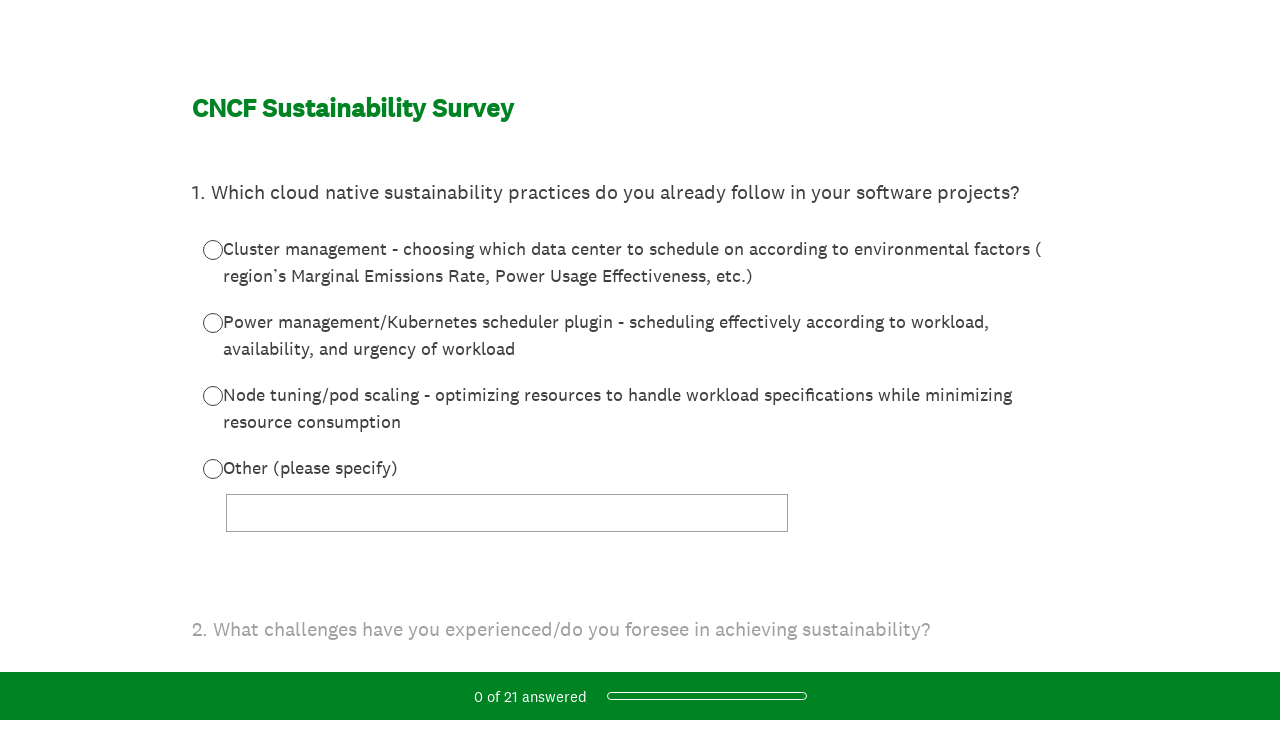

--- FILE ---
content_type: text/html; charset=utf-8
request_url: https://www.surveymonkey.com/r/YW5QK6D?utm_source=hs_email&utm_medium=email&_hsenc=p2ANqtz-8arVGmTX_JL4lNqa4ikKnLbt8ak4yM9rLY35uelNYkYzJZTgWcBQdcGJxykqUngkHbVN2u
body_size: 33113
content:
<!DOCTYPE html><html lang="en"><head><meta charSet="utf-8"/><link rel="apple-touch-icon" href="/apple-touch-icon-precomposed.png"/><link rel="apple-touch-icon" sizes="57x57" href="/apple-touch-icon-57x57-precomposed.png"/><link rel="apple-touch-icon" sizes="60x60" href="/apple-touch-icon-60x60-precomposed.png"/><link rel="apple-touch-icon" sizes="72x72" href="/apple-touch-icon-72x72-precomposed.png"/><link rel="apple-touch-icon" sizes="76x76" href="/apple-touch-icon-76x76-precomposed.png"/><link rel="apple-touch-icon" sizes="114x114" href="/apple-touch-icon-114x114-precomposed.png"/><link rel="apple-touch-icon" sizes="120x120" href="/apple-touch-icon-120x120-precomposed.png"/><link rel="apple-touch-icon" sizes="144x144" href="/apple-touch-icon-144x144-precomposed.png"/><link rel="apple-touch-icon" sizes="152x152" href="/apple-touch-icon-152x152-precomposed.png"/><link rel="apple-touch-icon" sizes="180x180" href="/apple-touch-icon-180x180-precomposed.png"/><link rel="shortcut icon" href="////prod.smassets.net/assets/static/images/surveymonkey/favicon.ico"/><title>CNCF Sustainability Survey</title><meta name="twitter:card" content="summary_large_image"/><meta property="og:title" content="CNCF Sustainability Survey"/><meta property="og:image" content="https://www.surveymonkey.com/collect/images/default_custom_meta_image.jpg"/><meta property="og:description" content="Take this survey powered by surveymonkey.com. Create your own surveys for free."/><meta name="viewport" content="width=device-width, initial-scale=1, user-scalable=yes"/><meta name="robots" content="noindex, follow"/><meta http-equiv="content-language" content="en-US"/><link rel="canonical" href="https://www.surveymonkey.com/r/YW5QK6D"/><meta name="next-head-count" content="21"/><link nonce="MDQ0NzY5OWYtYzMxMi00MTA4LTkwMTUtNDdjZTdlNTRjZDBl" rel="preload" href="//prod.smassets.net/assets/smweb/_next/static/css/09b8ded99e3057ee.css" as="style"/><link nonce="MDQ0NzY5OWYtYzMxMi00MTA4LTkwMTUtNDdjZTdlNTRjZDBl" rel="stylesheet" href="//prod.smassets.net/assets/smweb/_next/static/css/09b8ded99e3057ee.css" data-n-g=""/><link nonce="MDQ0NzY5OWYtYzMxMi00MTA4LTkwMTUtNDdjZTdlNTRjZDBl" rel="preload" href="//prod.smassets.net/assets/smweb/_next/static/css/c3da3695a6fe8a3f.css" as="style"/><link nonce="MDQ0NzY5OWYtYzMxMi00MTA4LTkwMTUtNDdjZTdlNTRjZDBl" rel="stylesheet" href="//prod.smassets.net/assets/smweb/_next/static/css/c3da3695a6fe8a3f.css" data-n-p=""/><link nonce="MDQ0NzY5OWYtYzMxMi00MTA4LTkwMTUtNDdjZTdlNTRjZDBl" rel="preload" href="//prod.smassets.net/assets/smweb/_next/static/css/c66f189498306a9b.css" as="style"/><link nonce="MDQ0NzY5OWYtYzMxMi00MTA4LTkwMTUtNDdjZTdlNTRjZDBl" rel="stylesheet" href="//prod.smassets.net/assets/smweb/_next/static/css/c66f189498306a9b.css" data-n-p=""/><noscript data-n-css="MDQ0NzY5OWYtYzMxMi00MTA4LTkwMTUtNDdjZTdlNTRjZDBl"></noscript><script defer="" nonce="MDQ0NzY5OWYtYzMxMi00MTA4LTkwMTUtNDdjZTdlNTRjZDBl" nomodule="" src="//prod.smassets.net/assets/smweb/_next/static/chunks/polyfills-42372ed130431b0a.js"></script><script src="//prod.smassets.net/assets/smweb/_next/static/chunks/webpack-9cc9af6bfd978322.js" nonce="MDQ0NzY5OWYtYzMxMi00MTA4LTkwMTUtNDdjZTdlNTRjZDBl" defer=""></script><script src="//prod.smassets.net/assets/smweb/_next/static/chunks/framework-5ddd597c94d4e4d0.js" nonce="MDQ0NzY5OWYtYzMxMi00MTA4LTkwMTUtNDdjZTdlNTRjZDBl" defer=""></script><script src="//prod.smassets.net/assets/smweb/_next/static/chunks/main-6a8e4be21cba062a.js" nonce="MDQ0NzY5OWYtYzMxMi00MTA4LTkwMTUtNDdjZTdlNTRjZDBl" defer=""></script><script src="//prod.smassets.net/assets/smweb/_next/static/chunks/pages/_app-8a687f484056e7aa.js" nonce="MDQ0NzY5OWYtYzMxMi00MTA4LTkwMTUtNDdjZTdlNTRjZDBl" defer=""></script><script src="//prod.smassets.net/assets/smweb/_next/static/chunks/8174a357-73846c1f42d8a17d.js" nonce="MDQ0NzY5OWYtYzMxMi00MTA4LTkwMTUtNDdjZTdlNTRjZDBl" defer=""></script><script src="//prod.smassets.net/assets/smweb/_next/static/chunks/55803aef-d2e214a8e0268045.js" nonce="MDQ0NzY5OWYtYzMxMi00MTA4LTkwMTUtNDdjZTdlNTRjZDBl" defer=""></script><script src="//prod.smassets.net/assets/smweb/_next/static/chunks/504821e3-0a9e3e86923ba6d3.js" nonce="MDQ0NzY5OWYtYzMxMi00MTA4LTkwMTUtNDdjZTdlNTRjZDBl" defer=""></script><script src="//prod.smassets.net/assets/smweb/_next/static/chunks/4a616997-2cb747ddd15b9067.js" nonce="MDQ0NzY5OWYtYzMxMi00MTA4LTkwMTUtNDdjZTdlNTRjZDBl" defer=""></script><script src="//prod.smassets.net/assets/smweb/_next/static/chunks/928-82726ae9cb2e3902.js" nonce="MDQ0NzY5OWYtYzMxMi00MTA4LTkwMTUtNDdjZTdlNTRjZDBl" defer=""></script><script src="//prod.smassets.net/assets/smweb/_next/static/chunks/711-e78986dedef1622e.js" nonce="MDQ0NzY5OWYtYzMxMi00MTA4LTkwMTUtNDdjZTdlNTRjZDBl" defer=""></script><script src="//prod.smassets.net/assets/smweb/_next/static/chunks/247-94f3100d04d1ed33.js" nonce="MDQ0NzY5OWYtYzMxMi00MTA4LTkwMTUtNDdjZTdlNTRjZDBl" defer=""></script><script src="//prod.smassets.net/assets/smweb/_next/static/chunks/167-577722eed90217bb.js" nonce="MDQ0NzY5OWYtYzMxMi00MTA4LTkwMTUtNDdjZTdlNTRjZDBl" defer=""></script><script src="//prod.smassets.net/assets/smweb/_next/static/chunks/26-3031fd735f63e937.js" nonce="MDQ0NzY5OWYtYzMxMi00MTA4LTkwMTUtNDdjZTdlNTRjZDBl" defer=""></script><script src="//prod.smassets.net/assets/smweb/_next/static/chunks/29-a4c2efc663cf0273.js" nonce="MDQ0NzY5OWYtYzMxMi00MTA4LTkwMTUtNDdjZTdlNTRjZDBl" defer=""></script><script src="//prod.smassets.net/assets/smweb/_next/static/chunks/714-dd5e375b56f2d509.js" nonce="MDQ0NzY5OWYtYzMxMi00MTA4LTkwMTUtNDdjZTdlNTRjZDBl" defer=""></script><script src="//prod.smassets.net/assets/smweb/_next/static/chunks/pages/r/surveyTaking/%5BcollectKey%5D-5a4933391f86d7dc.js" nonce="MDQ0NzY5OWYtYzMxMi00MTA4LTkwMTUtNDdjZTdlNTRjZDBl" defer=""></script><script src="//prod.smassets.net/assets/smweb/_next/static/respweb-dev/_buildManifest.js" nonce="MDQ0NzY5OWYtYzMxMi00MTA4LTkwMTUtNDdjZTdlNTRjZDBl" defer=""></script><script src="//prod.smassets.net/assets/smweb/_next/static/respweb-dev/_ssgManifest.js" nonce="MDQ0NzY5OWYtYzMxMi00MTA4LTkwMTUtNDdjZTdlNTRjZDBl" defer=""></script><style id="jss">[class*='smqr-'],[class*='smqr-']::before,[class*='smqr-']::after {
  margin: 0;
  padding: 0;
  box-sizing: border-box;
  list-style: none;
  -webkit-font-smoothing: antialiased;
}
@font-face {
  src: url(https://cdn.smassets.net/assets/static/fonts/national2/regular.woff) format('woff');
  src: url(https://cdn.smassets.net/assets/static/fonts/national2/regular.eot#iefix) format('embedded-opentype');
  font-family: 'National 2';
  font-weight: 400;
  font-display: swap;
  src: url(https://cdn.smassets.net/assets/static/fonts/national2/regular.woff2) format('woff2');
}
@font-face {
  src: url(https://cdn.smassets.net/assets/static/fonts/national2/medium.woff) format('woff');
  src: url(https://cdn.smassets.net/assets/static/fonts/national2/medium.eot#iefix) format('embedded-opentype');
  font-family: 'National 2';
  font-weight: 500;
  font-display: swap;
  src: url(https://cdn.smassets.net/assets/static/fonts/national2/medium.woff2) format('woff2');
}
[class*='wrench'], [class*='wrench']::before, [class*='wrench']::after {
  box-sizing: border-box;
  font-family: 'National 2', National2, 'Helvetica Neue', Helvetica, Arial, 'Hiragino Sans', 'Hiragino Kaku Gothic Pro', '游ゴシック', '游ゴシック体', YuGothic, 'Yu Gothic', 'ＭＳ ゴシック', 'MS Gothic', sans-serif;
  -webkit-font-smoothing: antialiased;
}
body {
  font-size: 16px;
}
.logo-0-2-67 {}
.logo-d0-0-2-68 {
  fill: #00bf6f;
  color: #00bf6f;
}
.skipLinks-0-2-23 {
  top: 0;
  clip: rect(0 0 0 0);
  left: 0;
  width: 1px;
  height: 1px;
  padding: 0;
  z-index: 999999;
  overflow: hidden;
  position: absolute;
  font-size: 16px;
  font-family: 'National 2', National2, 'Helvetica Neue', Helvetica, Arial, 'Hiragino Sans', 'Hiragino Kaku Gothic Pro', '游ゴシック', '游ゴシック体', YuGothic, 'Yu Gothic', 'ＭＳ ゴシック', 'MS Gothic', sans-serif;
  font-weight: 500;
  background-color: #fff;
}
.skipLinks-0-2-23:focus-within {
  clip: auto;
  width: 100%;
  height: auto;
  padding: 10px;
  position: fixed;
}
.skipLinks-0-2-23 > a {
  color: #007faa;
  margin-right: 8px;
  text-decoration: underline;
}
.skipLinks-0-2-23 > a:hover, .skipLinks-0-2-23 > a:focus {
  outline: 2px solid #007faa;
  outline-offset: 2px;
}
.richTextContent-0-2-49 a {
  color: blue;
  text-decoration: underline;
}
.richTextContent-0-2-49 ol {
  margin: 16px 0;
  padding: 0 0 0 40px;
  list-style-type: decimal;
}
.richTextContent-0-2-49 ul {
  margin: 16px 0;
  padding: 0 0 0 40px;
  list-style: disc outside none;
}
.richTextContent-0-2-49 p {
  margin: 13px 0;
}
.richTextContent-0-2-49 b {
  font-weight: bold;
}
.richTextContent-0-2-49 strong {
  font-weight: bold;
}
.richTextContent-0-2-49 em {
  font-style: italic;
}
.richTextContent-0-2-49 i {
  font-style: italic;
}
.richTextContent-0-2-49 big {
  font-size: larger;
}
.richTextContent-0-2-49 small {
  font-size: smaller;
}
.richTextContent-0-2-49 sup {
  top: -0.5em;
  position: relative;
  font-size: 75%;
  line-height: 0;
  vertical-align: baseline;
}
.richTextContent-0-2-49 iframe {
  border: 0;
  max-width: 100%;
}
.richTextContent-0-2-49 img {
  border: 0;
  height: auto;
  max-width: 100%;
  -ms-interpolation-mode: bicubic;
}
.richTextContent-0-2-49 span[data-tooltip] {
  cursor: pointer;
  display: inline;
  position: relative;
  border-bottom: 1px dashed;
  text-decoration: inherit;
}
.richTextContent-0-2-49 ul ul li {
  list-style: circle;
}
.richTextContent-0-2-49 a:hover {
  cursor: pointer;
}
.richTextContent-0-2-49 a:focus {
  outline: currentColor auto 1px;
}
.sm-surveyTitle-0-2-43 {
  color: rgba(0,131,35,1);
  margin: 0;
  font-size: 26px;
  font-style: normal;
  font-family: 'National 2', National2, 'Helvetica Neue', Helvetica, Arial, 'Hiragino Sans', 'Hiragino Kaku Gothic Pro', '游ゴシック', '游ゴシック体', YuGothic, 'Yu Gothic', 'ＭＳ ゴシック', 'MS Gothic', sans-serif;
  font-weight: 700;
  line-height: 1.25;
  padding-bottom: 24px;
  text-decoration: none;
}
.sm-surveyTitle-0-2-43 strong {
  font-weight: bold !important;
}
@media (max-width: 640px) {
  .sm-surveyTitle-0-2-43 {  }
}
  .sm-surveyTitleWrapper-0-2-44 {  }
  .sm-surveyTitleOuterWrapper-0-2-45 {  }
  .sm-surveyTitle-d0-0-2-46 {
    width: 100%;
    text-align: start;
  }
  .sm-surveyTitleWrapper-d1-0-2-47 {  }
  .sm-surveyTitleOuterWrapper-d2-0-2-48 {  }
  .sm-surveyAnchor-0-2-65 {
    font-size: inherit;
    font-family: inherit;
    font-weight: 400;
    -webkit-font-smoothing: antialiased;
  }
  .sm-surveyAnchor-0-2-65:hover, .sm-surveyAnchor-0-2-65:focus {
    outline: 1px solid rgba(64,64,64,1);
    box-shadow: 0 0 1px transparent;
    outline-offset: 1px;
  }
  .sm-surveyAnchor-d0-0-2-66 {
    color: ;
    text-decoration: none;
  }
  .sm-surveyAnchor-d0-0-2-66:hover, .sm-surveyAnchor-d0-0-2-66:focus {
    text-decoration: none;
  }
  .sm-surveyAnchor-d1-0-2-69 {
    color: rgb(51, 62, 72);
    text-decoration: underline;
  }
  .sm-surveyAnchor-d1-0-2-69:hover, .sm-surveyAnchor-d1-0-2-69:focus {
    text-decoration: underline;
  }
  .sm-surveyAnchor-d2-0-2-70 {
    color: rgb(51, 62, 72);
    text-decoration: underline;
  }
  .sm-surveyAnchor-d2-0-2-70:hover, .sm-surveyAnchor-d2-0-2-70:focus {
    text-decoration: underline;
  }
  .sm-surveyAnchor-d3-0-2-74 {
    color: rgb(51, 62, 72);
    text-decoration: none;
  }
  .sm-surveyAnchor-d3-0-2-74:hover, .sm-surveyAnchor-d3-0-2-74:focus {
    text-decoration: underline;
  }
  .sm-surveyAnchor-d4-0-2-75 {
    color: rgb(51, 62, 72);
    text-decoration: none;
  }
  .sm-surveyAnchor-d4-0-2-75:hover, .sm-surveyAnchor-d4-0-2-75:focus {
    text-decoration: underline;
  }
  .container-0-2-58 {
    margin: 0 auto;
    padding: 0;
    text-align: center;
  }
  .text-0-2-59 {  }
  .logo-0-2-60 {  }
  .logoContainer-0-2-61 {
    width: 157px;
    height: 23px;
    margin: 2px 0;
    display: block;
  }
  .imageLink-0-2-62 {
    display: inline-flex;
    padding: 0 25px;
    justify-content: center;
  }
  .text-d0-0-2-63 {
    color: rgb(51, 62, 72);
    width: 100%;
    margin: 0;
    display: inline-block;
    padding: 0;
    font-size: 12px;
    text-align: center;
    font-family: 'National 2', National2, 'Helvetica Neue', Helvetica, Arial, 'Hiragino Sans', 'Hiragino Kaku Gothic Pro', '游ゴシック', '游ゴシック体', YuGothic, 'Yu Gothic', 'ＭＳ ゴシック', 'MS Gothic', sans-serif;
    line-height: 15px;
  }
  .logo-d1-0-2-64 {
    width: 100%;
    height: 100%;
  }
  .sm-text-0-2-71 {
    font-size: 12px;
    font-weight: 400;
    line-height: 18px;
  }
  .sm-routerDebugInfo-0-2-72 {
    display: block;
    opacity: 0.1;
    text-align: center;
    word-break: break-all;
  }
  .sm-text-d0-0-2-73 {
    color: rgb(51, 62, 72);
  }
  .sm-privacyComponentContainer-0-2-57 {
    margin: 0 auto;
    text-align: center;
    padding-top: 80px;
  }
  .sm-surveyButton-0-2-54 {
    color: rgba(255,255,255,1);
    border: 1px solid transparent;
    cursor: pointer;
    height: auto;
    display: inline-flex;
    max-width: 100%;
    min-width: 60px;
    box-sizing: border-box;
    transition: outline-offset 0.2s linear;
    align-items: center;
    font-family: 'National 2', National2, 'Helvetica Neue', Helvetica, Arial, 'Hiragino Sans', 'Hiragino Kaku Gothic Pro', '游ゴシック', '游ゴシック体', YuGothic, 'Yu Gothic', 'ＭＳ ゴシック', 'MS Gothic', sans-serif;
    border-radius: 2px;
    overflow-wrap: break-word;
    justify-content: center;
    text-decoration: none;
    background-color: rgba(0,131,35,1);
  }
  .sm-surveyButton-0-2-54:focus, .sm-surveyButton-0-2-54:hover {
    outline: 1px solid rgba(64,64,64,1);
    box-shadow: 0 0 4px transparent;
    outline-offset: 5px;
  }
  .sm-surveyButton-0-2-54[aria-disabled] {
    opacity: 0.6;
    pointer-events: none;
  }
  .sm-surveyButton-d0-0-2-55 {
    font-size: 15px;
    padding: 0 36px;
    min-height: 50px;
  }
  .sm-layoutContainer-0-2-24 {
    display: flex;
    min-height: 100vh;
    flex-direction: row;
  }
  .sm-layoutPartialContainer-0-2-25 {
    order: 1;
    width: 0%;
    height: 100%;
    position: relative;
    min-height: auto;
  }
  .sm-layoutPartialContainer-0-2-25:before {
    top: 0;
    width: 100%;
    height: 100%;
    content: "";
    display: block;
    z-index: -10;
    position: fixed;
    background: rgba(255,255,255,1) 50% 50%;
    min-height: auto;
    background-size: cover;
    background-image: linear-gradient(rgba(255,255,255,1), rgba(255,255,255,1));
  }
  .sm-layoutContentContainer-0-2-26 {
    order: 2;
    width: 100%;
    flex-grow: 0;
    box-sizing: border-box;
    min-height: 100%;
    font-family: 'National 2', National2, 'Helvetica Neue', Helvetica, Arial, 'Hiragino Sans', 'Hiragino Kaku Gothic Pro', '游ゴシック', '游ゴシック体', YuGothic, 'Yu Gothic', 'ＭＳ ゴシック', 'MS Gothic', sans-serif;
  }
  .sm-layoutTopContainer-0-2-27 {  }
  .sm-layoutMainContainer-0-2-28 {
    margin: 0 auto;
    max-width: 896px;
  }
@media (min-width: 768px) {
  .sm-layoutMainContainer-0-2-28 {
    padding: 80px 140px 0 140px;
  }
}
@media (max-width: 768px) {
  .sm-layoutMainContainer-0-2-28 {
    padding: 80px 80px 0 80px;
  }
}
@media (max-width: 640px) {
  .sm-layoutMainContainer-0-2-28 {
    padding: 40px 40px 0 40px;
  }
}
  .sm-layoutLogoContainer-0-2-29 {
    padding: 8px 40px 0 40px;
  }
  .sm-layoutToolbarContainer-0-2-30 {
    width: 100%;
    display: flex;
    box-sizing: border-box;
    align-items: center;
    padding-top: 12px;
    padding-left: 0;
    padding-right: 12px;
    flex-direction: row;
  }
  .sm-layoutToolbarContainer-0-2-30 > *:not(:first-child) {
    margin-left: 10px;
    margin-right: 0;
  }
  .sm-footerPrivacyIconContainer-0-2-31 {
    display: flex;
    flex-direction: row;
  }
  .sm-layoutContainer-d0-0-2-32 {
    direction: ltr;
  }
  .sm-layoutToolbarContainer-d1-0-2-33 {
    justify-content: flex-end;
  }
  .sm-footerPrivacyIconContainer-d2-0-2-34 {
    justify-content: flex-end;
  }
  .smqr-shield-0-2-7 {
    outline: none;
  }
@media (max-width: 640px) {
  .smqr-shield-0-2-7 {  }
}
  .smqr-shield-0-2-7 fieldset > *:not([id^="question-title-legend-"]), .smqr-shield-0-2-7 fieldset > [id^="question-title-legend-"] > * {  }
  .smqr-shield-d0-0-2-8 {
    opacity: 0.5;
    padding-bottom: 80px;
    cursor: pointer;
  }
@media (max-width: 640px) {
  .smqr-shield-d0-0-2-8 {
    padding-bottom: 270px;
  }
}
  .smqr-shield-d0-0-2-8 fieldset > *:not([id^="question-title-legend-"]), .smqr-shield-d0-0-2-8 fieldset > [id^="question-title-legend-"] > * {
    pointer-events: none;
  }
  .smqr-shield-d2-0-2-72 {
    opacity: 0.5;
    padding-bottom: 80px;
    cursor: pointer;
  }
@media (max-width: 640px) {
  .smqr-shield-d2-0-2-72 {
    padding-bottom: 270px;
  }
}
  .smqr-shield-d2-0-2-72 fieldset > *:not([id^="question-title-legend-"]), .smqr-shield-d2-0-2-72 fieldset > [id^="question-title-legend-"] > * {
    pointer-events: none;
  }
  .smqr-shield-d4-0-2-135 {
    opacity: 0.5;
    padding-bottom: 80px;
    cursor: pointer;
  }
@media (max-width: 640px) {
  .smqr-shield-d4-0-2-135 {
    padding-bottom: 270px;
  }
}
  .smqr-shield-d4-0-2-135 fieldset > *:not([id^="question-title-legend-"]), .smqr-shield-d4-0-2-135 fieldset > [id^="question-title-legend-"] > * {
    pointer-events: none;
  }
  .smqr-shield-d6-0-2-153 {
    opacity: 0.5;
    padding-bottom: 80px;
    cursor: pointer;
  }
@media (max-width: 640px) {
  .smqr-shield-d6-0-2-153 {
    padding-bottom: 270px;
  }
}
  .smqr-shield-d6-0-2-153 fieldset > *:not([id^="question-title-legend-"]), .smqr-shield-d6-0-2-153 fieldset > [id^="question-title-legend-"] > * {
    pointer-events: none;
  }
  .smqr-shield-d8-0-2-171 {
    opacity: 0.5;
    padding-bottom: 80px;
    cursor: pointer;
  }
@media (max-width: 640px) {
  .smqr-shield-d8-0-2-171 {
    padding-bottom: 270px;
  }
}
  .smqr-shield-d8-0-2-171 fieldset > *:not([id^="question-title-legend-"]), .smqr-shield-d8-0-2-171 fieldset > [id^="question-title-legend-"] > * {
    pointer-events: none;
  }
  .smqr-shield-d10-0-2-204 {
    opacity: 0.5;
    padding-bottom: 80px;
    cursor: pointer;
  }
@media (max-width: 640px) {
  .smqr-shield-d10-0-2-204 {
    padding-bottom: 270px;
  }
}
  .smqr-shield-d10-0-2-204 fieldset > *:not([id^="question-title-legend-"]), .smqr-shield-d10-0-2-204 fieldset > [id^="question-title-legend-"] > * {
    pointer-events: none;
  }
  .smqr-shield-d12-0-2-227 {
    opacity: 0.5;
    padding-bottom: 80px;
    cursor: pointer;
  }
@media (max-width: 640px) {
  .smqr-shield-d12-0-2-227 {
    padding-bottom: 270px;
  }
}
  .smqr-shield-d12-0-2-227 fieldset > *:not([id^="question-title-legend-"]), .smqr-shield-d12-0-2-227 fieldset > [id^="question-title-legend-"] > * {
    pointer-events: none;
  }
  .smqr-shield-d14-0-2-244 {
    opacity: 0.5;
    padding-bottom: 80px;
    cursor: pointer;
  }
@media (max-width: 640px) {
  .smqr-shield-d14-0-2-244 {
    padding-bottom: 270px;
  }
}
  .smqr-shield-d14-0-2-244 fieldset > *:not([id^="question-title-legend-"]), .smqr-shield-d14-0-2-244 fieldset > [id^="question-title-legend-"] > * {
    pointer-events: none;
  }
  .smqr-shield-d16-0-2-252 {
    opacity: 0.5;
    padding-bottom: 80px;
    cursor: pointer;
  }
@media (max-width: 640px) {
  .smqr-shield-d16-0-2-252 {
    padding-bottom: 270px;
  }
}
  .smqr-shield-d16-0-2-252 fieldset > *:not([id^="question-title-legend-"]), .smqr-shield-d16-0-2-252 fieldset > [id^="question-title-legend-"] > * {
    pointer-events: none;
  }
  .smqr-shield-d18-0-2-260 {
    opacity: 0.5;
    padding-bottom: 80px;
    cursor: pointer;
  }
@media (max-width: 640px) {
  .smqr-shield-d18-0-2-260 {
    padding-bottom: 270px;
  }
}
  .smqr-shield-d18-0-2-260 fieldset > *:not([id^="question-title-legend-"]), .smqr-shield-d18-0-2-260 fieldset > [id^="question-title-legend-"] > * {
    pointer-events: none;
  }
  .smqr-shield-d20-0-2-268 {
    opacity: 0.5;
    padding-bottom: 80px;
    cursor: pointer;
  }
@media (max-width: 640px) {
  .smqr-shield-d20-0-2-268 {
    padding-bottom: 270px;
  }
}
  .smqr-shield-d20-0-2-268 fieldset > *:not([id^="question-title-legend-"]), .smqr-shield-d20-0-2-268 fieldset > [id^="question-title-legend-"] > * {
    pointer-events: none;
  }
  .smqr-shield-d22-0-2-276 {
    opacity: 0.5;
    padding-bottom: 80px;
    cursor: pointer;
  }
@media (max-width: 640px) {
  .smqr-shield-d22-0-2-276 {
    padding-bottom: 270px;
  }
}
  .smqr-shield-d22-0-2-276 fieldset > *:not([id^="question-title-legend-"]), .smqr-shield-d22-0-2-276 fieldset > [id^="question-title-legend-"] > * {
    pointer-events: none;
  }
  .smqr-shield-d24-0-2-284 {
    opacity: 0.5;
    padding-bottom: 80px;
    cursor: pointer;
  }
@media (max-width: 640px) {
  .smqr-shield-d24-0-2-284 {
    padding-bottom: 270px;
  }
}
  .smqr-shield-d24-0-2-284 fieldset > *:not([id^="question-title-legend-"]), .smqr-shield-d24-0-2-284 fieldset > [id^="question-title-legend-"] > * {
    pointer-events: none;
  }
  .smqr-shield-d26-0-2-312 {
    opacity: 0.5;
    padding-bottom: 80px;
    cursor: pointer;
  }
@media (max-width: 640px) {
  .smqr-shield-d26-0-2-312 {
    padding-bottom: 270px;
  }
}
  .smqr-shield-d26-0-2-312 fieldset > *:not([id^="question-title-legend-"]), .smqr-shield-d26-0-2-312 fieldset > [id^="question-title-legend-"] > * {
    pointer-events: none;
  }
  .smqr-shield-d28-0-2-330 {
    opacity: 0.5;
    padding-bottom: 80px;
    cursor: pointer;
  }
@media (max-width: 640px) {
  .smqr-shield-d28-0-2-330 {
    padding-bottom: 270px;
  }
}
  .smqr-shield-d28-0-2-330 fieldset > *:not([id^="question-title-legend-"]), .smqr-shield-d28-0-2-330 fieldset > [id^="question-title-legend-"] > * {
    pointer-events: none;
  }
  .smqr-shield-d30-0-2-368 {
    opacity: 0.5;
    padding-bottom: 80px;
    cursor: pointer;
  }
@media (max-width: 640px) {
  .smqr-shield-d30-0-2-368 {
    padding-bottom: 270px;
  }
}
  .smqr-shield-d30-0-2-368 fieldset > *:not([id^="question-title-legend-"]), .smqr-shield-d30-0-2-368 fieldset > [id^="question-title-legend-"] > * {
    pointer-events: none;
  }
  .smqr-shield-d32-0-2-393 {
    opacity: 0.5;
    padding-bottom: 80px;
    cursor: pointer;
  }
@media (max-width: 640px) {
  .smqr-shield-d32-0-2-393 {
    padding-bottom: 270px;
  }
}
  .smqr-shield-d32-0-2-393 fieldset > *:not([id^="question-title-legend-"]), .smqr-shield-d32-0-2-393 fieldset > [id^="question-title-legend-"] > * {
    pointer-events: none;
  }
  .smqr-shield-d34-0-2-421 {
    opacity: 0.5;
    padding-bottom: 80px;
    cursor: pointer;
  }
@media (max-width: 640px) {
  .smqr-shield-d34-0-2-421 {
    padding-bottom: 270px;
  }
}
  .smqr-shield-d34-0-2-421 fieldset > *:not([id^="question-title-legend-"]), .smqr-shield-d34-0-2-421 fieldset > [id^="question-title-legend-"] > * {
    pointer-events: none;
  }
  .smqr-shield-d36-0-2-459 {
    opacity: 0.5;
    padding-bottom: 80px;
    cursor: pointer;
  }
@media (max-width: 640px) {
  .smqr-shield-d36-0-2-459 {
    padding-bottom: 270px;
  }
}
  .smqr-shield-d36-0-2-459 fieldset > *:not([id^="question-title-legend-"]), .smqr-shield-d36-0-2-459 fieldset > [id^="question-title-legend-"] > * {
    pointer-events: none;
  }
  .smqr-shield-d38-0-2-509 {
    opacity: 0.5;
    padding-bottom: 80px;
    cursor: pointer;
  }
@media (max-width: 640px) {
  .smqr-shield-d38-0-2-509 {
    padding-bottom: 270px;
  }
}
  .smqr-shield-d38-0-2-509 fieldset > *:not([id^="question-title-legend-"]), .smqr-shield-d38-0-2-509 fieldset > [id^="question-title-legend-"] > * {
    pointer-events: none;
  }
  .smqr-shield-d40-0-2-564 {
    opacity: 0.5;
    padding-bottom: 80px;
    cursor: pointer;
  }
@media (max-width: 640px) {
  .smqr-shield-d40-0-2-564 {
    padding-bottom: 270px;
  }
}
  .smqr-shield-d40-0-2-564 fieldset > *:not([id^="question-title-legend-"]), .smqr-shield-d40-0-2-564 fieldset > [id^="question-title-legend-"] > * {
    pointer-events: none;
  }
  .sm-shield-0-2-50 {
    outline: none;
  }
@media (max-width: 640px) {
  .sm-shield-0-2-50 {  }
}
  .sm-shield-0-2-50 fieldset > *:not([id^="question-title-legend-"]), .sm-shield-0-2-50 fieldset > [id^="question-title-legend-"] > * {  }
  .sm-shield-d0-0-2-51 {
    opacity: 1;
    padding-bottom: 0;
    cursor: auto;
  }
@media (max-width: 640px) {
  .sm-shield-d0-0-2-51 {
    padding-bottom: 0;
  }
}
  .sm-shield-d0-0-2-51 fieldset > *:not([id^="question-title-legend-"]), .sm-shield-d0-0-2-51 fieldset > [id^="question-title-legend-"] > * {
    pointer-events: auto;
  }
  .smqr-gridRow-0-2-1 {
    gap: 20px;
    display: grid;
    max-width: 100%;
    margin-bottom: 40px;
  }
@media (max-width: 640px) {
  .smqr-gridRow-0-2-1 {
    grid-template-columns: minmax(auto, 100%);
  }
}
  .smqr-gridItem-0-2-2 {
    box-sizing: border-box;
  }
@media (max-width: 640px) {
  .smqr-gridItem-0-2-2 {
    width: 100% !important;
    padding-right: 0 !important;
  }
}
  .smqr-gridItem1Item-0-2-3 {
    width: 100%;
    grid-template-columns: minmax(0, 1fr);
  }
@media (min-width: 641px) {
  .smqr-gridItem2Items-0-2-4 {
    grid-template-columns: repeat(2, minmax(0, 1fr));
  }
}
@media (min-width: 641px) and (max-width: 1024px) {
  .smqr-gridItem3Items-0-2-5 {
    grid-template-columns: repeat(2, minmax(0, 1fr));
  }
}
@media (min-width: 1025px) {
  .smqr-gridItem3Items-0-2-5 {
    grid-template-columns: repeat(3, minmax(0, 1fr));
  }
}
@media (min-width: 641px) and (max-width: 1024px) {
  .smqr-gridItem4Items-0-2-6 {
    grid-template-columns: repeat(2, minmax(0, 1fr));
  }
}
@media (min-width: 1025px) {
  .smqr-gridItem4Items-0-2-6 {
    grid-template-columns: repeat(4, minmax(0, 1fr));
  }
}
  .smqr-progressBarContainer-0-2-604 {
    left: 0;
    right: auto;
    width: 100%;
    bottom: 0;
    height: 48px;
    display: inline-flex;
    z-index: 2;
    position: fixed;
    direction: ltr;
    background: rgba(0,131,35,1);
    align-items: center;
    justify-content: center;
  }
@media (max-width: 768px) {
  .smqr-progressBarContainer-0-2-604 {
    width: 100%;
  }
}
@media (max-width: 640px) {
  .smqr-progressBarContainer-0-2-604 {
    width: 100%;
  }
}
  .smqr-text-0-2-605 {
    color: rgba(255,255,255,1);
    font-size: 15px;
    font-family: 'National 2', National2, 'Helvetica Neue', Helvetica, Arial, 'Hiragino Sans', 'Hiragino Kaku Gothic Pro', '游ゴシック', '游ゴシック体', YuGothic, 'Yu Gothic', 'ＭＳ ゴシック', 'MS Gothic', sans-serif;
  }
  .smqr-progressBar-0-2-606 {
    width: 200px;
    margin-left: 20px;
  }
@media (max-width: 1024px) {
  .smqr-progressBar-0-2-606 {
    display: block;
  }
}
@media (max-width: 768px) {
  .smqr-progressBar-0-2-606 {
    display: block;
  }
}
@media (max-width: 640px) {
  .smqr-progressBar-0-2-606 {
    display: block;
  }
}
@media (max-width: 480px) {
  .smqr-progressBar-0-2-606 {
    display: none;
  }
}
  .smqr-text-d2-0-2-607 {  }
  .smqr-container-0-2-609 {  }
  .smqr-bar-0-2-610 {
    height: 100%;
    transition: width 200ms;
    border-radius: 12px;
  }
  .smqr-container-d0-0-2-611 {
    border: 1px solid rgba(255,255,255,1);
    border-radius: 5px;
    height: 8px;
    background-color: transparent;
  }
  .smqr-bar-d1-0-2-612 {
    width: 0%;
    background-color: rgba(255,255,255,1);
  }
  .smqr-hidden-0-2-608 {
    clip:  rect(0 0 0 0);
    width: 1px;
    height: 1px;
    overflow: hidden;
    position: absolute;
    clip-path: inset(50%);
    white-space: nowrap;
  }
  .sm-surveyHeaderContainer-0-2-5 {  }
  .sm-surveyToolbarContainer-0-2-6 {  }
  .sm-surveyTitleContainer-0-2-7 {  }
  .sm-pageHeaderContainer-0-2-8 {  }
  .sm-mainContainer-0-2-9 {
    outline: none;
  }
  .sm-layoutMainContainer-0-2-10 {  }
  .sm-questionContainer-0-2-11 {
    padding-top: 32px;
  }
  .sm-pageFooterContainer-0-2-12 {
    margin: 30px 0 24px;
  }
  .sm-pageNavigationContainer-0-2-13 {  }
  .sm-sronlyFocus-0-2-14 {  }
  .sm-sronlyFocus-0-2-14:not(:focus), .sm-sronlyFocus-0-2-14:not(:hover) {
    clip: rect(1px, 1px, 1px, 1px);
    width: 1px;
    height: 1px;
    padding: 0;
    overflow: hidden;
    clip-path: inset(50%);
  }
  .sm-routerDebugInfo-0-2-15 {
    display: block;
    opacity: 0.1;
    font-size: 12px;
    text-align: center;
    word-break: break-all;
    font-weight: 400;
    line-height: 18px;
  }
  .sm-pageDescriptionOkButton-0-2-16 {
    margin-top: 40px;
  }
  .sm-surveyFooterContainer-0-2-17 {
    padding: 0 0 40px 0;
  }
  .sm-classicProgressBarTop-0-2-18 {
    margin-bottom: 36px;
  }
  .sm-customThankyouContainer-0-2-19 {
    color: rgba(0,131,35,1);
    display: block;
    font-size: 18px;
    text-align: center;
  }
  .sm-surveyFooterContainer-d0-0-2-20 {
    margin-bottom: 0px;
  }
  .sm-pageNavigationContainer-0-2-52 {
    display: flex;
    flex-wrap: wrap;
    align-items: stretch;
    margin-right: -5px;
    justify-content: center;
  }
@media (max-width: 640px) {
  .sm-pageNavigationContainer-0-2-52 {
    margin-right: -10px;
  }
}
@media (max-width: 480px) {
  .sm-pageNavigationContainer-0-2-52 {
    flex-wrap: nowrap;
  }
}
  .sm-navButtons-0-2-53 {
    transition: all 0.2s linear;
    margin-right: 5px;
    margin-bottom: 10px;
  }
@media (max-width: 640px) {
  .sm-navButtons-0-2-53 {
    margin-right: 10px;
  }
}
@media (max-width: 480px) {
  .sm-navButtons-0-2-53 {
    flex-basis: 100%;
  }
}
  .surveyTitleContainerV2-0-2-21 {  }
  .surveyTitleContainerV2-d0-0-2-22 {
    left: 50%;
    right: 50%;
    width: calc(100vw - 80px);
    position: relative;
    margin-left: -50vw;
    margin-right: -50vw;
    padding-left: 40px;
    padding-right: 40px;
  }
  .sm-selectContainer-0-2-41 {
    font-size: 16px;
    font-family: 'National 2', National2, 'Helvetica Neue', Helvetica, Arial, 'Hiragino Sans', 'Hiragino Kaku Gothic Pro', '游ゴシック', '游ゴシック体', YuGothic, 'Yu Gothic', 'ＭＳ ゴシック', 'MS Gothic', sans-serif;
    font-weight: 400;
    border-radius: 0;
  }
  .sm-selectContainer-0-2-41 select {
    padding-right: 1.5em;
    background-color: transparent;
  }
  .sm-selectContainer-0-2-41 option {
    color: #000;
  }
  .sm-selectContainer-0-2-41 svg {
    width: 0.75em;
    height: 0.75em;
  }
  .sm-selectContainer-0-2-41 select:focus-within, .sm-selectContainer-0-2-41 select:hover {  }
  .sm-selectContainer-d0-0-2-42 {
    color: rgba(0,131,35,1);
  }
  .sm-selectContainer-d0-0-2-42 select {  }
  .sm-selectContainer-d0-0-2-42 select:focus-within, .sm-selectContainer-d0-0-2-42 select:hover {
    border: 1px solid rgba(0,131,35,1);
  }
  .seoBanner-0-2-1 {
    color: #ffffff;
    padding: 8px 2.2rem 6px;
    position: relative;
    font-size: 16px;
    font-family: 'National 2', National2, 'Helvetica Neue', Helvetica, Arial, 'Hiragino Sans', 'Hiragino Kaku Gothic Pro', '游ゴシック', '游ゴシック体', YuGothic, 'Yu Gothic', 'ＭＳ ゴシック', 'MS Gothic', sans-serif;
    font-weight: normal;
    line-height: 1.26;
    border-bottom: 1px solid #edeeee;
    background-color: #ffffff;
  }
  .embeddedContainer-0-2-2 {
    display: flex;
    flex-align: center;
    flex-justify: center;
    flex-direction: column;
  }
@media (min-width: 1200px) {
  .embeddedContainer-0-2-2 {
    flex-direction: row;
  }
}
  .seoBannerContents-0-2-3 {
    display: flex;
    align-items: center;
    padding-bottom: 0.5rem;
    justify-content: center;
  }
@media (min-width: 1200px) {
  .seoBannerContents-0-2-3 {
    padding-top: 1rem;
  }
}
  .closeXButton-0-2-4 {
    top: 0.625rem;
    right: 0.625rem;
    position: absolute;
  }
  .closeXButton-0-2-4 button {
    border: none;
    height: auto;
    padding: 0 !important;
  }
  .closeXButton-0-2-4 svg {
    width: 18px;
    height: 18px;
  }
  .smqr-richTextContent-0-2-28 a {
    color: blue;
    text-decoration: underline;
  }
  .smqr-richTextContent-0-2-28 ol {
    margin: 16px 0;
    padding: 0 0 0 40px;
    list-style-type: decimal;
  }
  .smqr-richTextContent-0-2-28 ul {
    margin: 16px 0;
    padding: 0 0 0 40px;
    list-style: disc outside none;
  }
  .smqr-richTextContent-0-2-28 p {
    margin: 13px 0;
  }
  .smqr-richTextContent-0-2-28 b {
    font-weight: bold;
  }
  .smqr-richTextContent-0-2-28 strong {
    font-weight: bold;
  }
  .smqr-richTextContent-0-2-28 em {
    font-style: italic;
  }
  .smqr-richTextContent-0-2-28 i {
    font-style: italic;
  }
  .smqr-richTextContent-0-2-28 big {
    font-size: larger;
  }
  .smqr-richTextContent-0-2-28 small {
    font-size: smaller;
  }
  .smqr-richTextContent-0-2-28 sup {
    top: -0.5em;
    position: relative;
    font-size: 75%;
    line-height: 0;
    vertical-align: baseline;
  }
  .smqr-richTextContent-0-2-28 iframe {
    border: 0;
    max-width: 100%;
  }
  .smqr-richTextContent-0-2-28 img {
    border: 0;
    height: auto;
    max-width: 100%;
    -ms-interpolation-mode: bicubic;
  }
  .smqr-richTextContent-0-2-28 span[data-tooltip] {
    cursor: pointer;
    display: inline;
    position: relative;
    border-bottom: 1px dashed;
    text-decoration: inherit;
  }
  .smqr-richTextContent-0-2-28 ul ul li {
    list-style: circle;
  }
  .smqr-richTextContent-0-2-28 a:hover {
    cursor: pointer;
  }
  .smqr-richTextContent-0-2-28 a:focus {
    outline: currentColor auto 1px;
  }
  .smqr-svgContainer-0-2-49 {
    width: 1em;
    height: 1em;
    display: inline-block;
  }
  .smqr-paddingBox-0-2-16 {  }
  .smqr-paddingBox-d0-0-2-17 {
    width: 100%;
    max-width: 100%;
    padding-top: 0;
    padding-left: 0;
    padding-right: 0;
    padding-bottom: 0;
  }
  .smqr-paddingBox-d1-0-2-75 {
    width: 100%;
    max-width: 100%;
    padding-top: 0;
    padding-left: 0;
    padding-right: 0;
    padding-bottom: 0;
  }
  .smqr-paddingBox-d2-0-2-137 {
    width: 100%;
    max-width: 100%;
    padding-top: 0;
    padding-left: 0;
    padding-right: 0;
    padding-bottom: 0;
  }
  .smqr-paddingBox-d3-0-2-155 {
    width: 100%;
    max-width: 100%;
    padding-top: 0;
    padding-left: 0;
    padding-right: 0;
    padding-bottom: 0;
  }
  .smqr-paddingBox-d4-0-2-173 {
    width: 100%;
    max-width: 100%;
    padding-top: 0;
    padding-left: 0;
    padding-right: 0;
    padding-bottom: 0;
  }
  .smqr-paddingBox-d5-0-2-206 {
    width: 100%;
    max-width: 100%;
    padding-top: 0;
    padding-left: 0;
    padding-right: 0;
    padding-bottom: 0;
  }
  .smqr-paddingBox-d6-0-2-233 {
    width: 100%;
    max-width: 100%;
    padding-top: 0;
    padding-left: 0;
    padding-right: 0;
    padding-bottom: 0;
  }
  .smqr-paddingBox-d7-0-2-246 {
    width: 100%;
    max-width: 100%;
    padding-top: 0;
    padding-left: 0;
    padding-right: 0;
    padding-bottom: 0;
  }
  .smqr-paddingBox-d8-0-2-254 {
    width: 100%;
    max-width: 100%;
    padding-top: 0;
    padding-left: 0;
    padding-right: 0;
    padding-bottom: 0;
  }
  .smqr-paddingBox-d9-0-2-262 {
    width: 100%;
    max-width: 100%;
    padding-top: 0;
    padding-left: 0;
    padding-right: 0;
    padding-bottom: 0;
  }
  .smqr-paddingBox-d10-0-2-270 {
    width: 100%;
    max-width: 100%;
    padding-top: 0;
    padding-left: 0;
    padding-right: 0;
    padding-bottom: 0;
  }
  .smqr-paddingBox-d11-0-2-278 {
    width: 100%;
    max-width: 100%;
    padding-top: 0;
    padding-left: 0;
    padding-right: 0;
    padding-bottom: 0;
  }
  .smqr-paddingBox-d12-0-2-286 {
    width: 100%;
    max-width: 100%;
    padding-top: 0;
    padding-left: 0;
    padding-right: 0;
    padding-bottom: 0;
  }
  .smqr-paddingBox-d13-0-2-314 {
    width: 100%;
    max-width: 100%;
    padding-top: 0;
    padding-left: 0;
    padding-right: 0;
    padding-bottom: 0;
  }
  .smqr-paddingBox-d14-0-2-332 {
    width: 100%;
    max-width: 100%;
    padding-top: 0;
    padding-left: 0;
    padding-right: 0;
    padding-bottom: 0;
  }
  .smqr-paddingBox-d15-0-2-370 {
    width: 100%;
    max-width: 100%;
    padding-top: 0;
    padding-left: 0;
    padding-right: 0;
    padding-bottom: 0;
  }
  .smqr-paddingBox-d16-0-2-395 {
    width: 100%;
    max-width: 100%;
    padding-top: 0;
    padding-left: 0;
    padding-right: 0;
    padding-bottom: 0;
  }
  .smqr-paddingBox-d17-0-2-423 {
    width: 100%;
    max-width: 100%;
    padding-top: 0;
    padding-left: 0;
    padding-right: 0;
    padding-bottom: 0;
  }
  .smqr-paddingBox-d18-0-2-461 {
    width: 100%;
    max-width: 100%;
    padding-top: 0;
    padding-left: 0;
    padding-right: 0;
    padding-bottom: 0;
  }
  .smqr-paddingBox-d19-0-2-511 {
    width: 100%;
    max-width: 100%;
    padding-top: 0;
    padding-left: 0;
    padding-right: 0;
    padding-bottom: 0;
  }
  .smqr-paddingBox-d20-0-2-566 {
    width: 100%;
    max-width: 100%;
    padding-top: 0;
    padding-left: 0;
    padding-right: 0;
    padding-bottom: 0;
  }
  .smqr-footerRow-0-2-10 {  }
  .smqr-containerStyles-0-2-11 {
    position: relative;
    transition: opacity 500ms ease-out;
  }
  .smqr-errorRow-0-2-12 {
    overflow: hidden;
  }
  .smqr-formReset-0-2-13 {
    border: 0;
    min-width: 0;
  }
  .smqr-headerRow-0-2-14 {
    width: 100%;
    margin-bottom: 24px;
  }
  .smqr-footerRow-d0-0-2-15 {
    padding-top: 20px;
  }
  .smqr-footerRow-d1-0-2-74 {
    padding-top: 20px;
  }
  .smqr-footerRow-d2-0-2-136 {
    padding-top: 20px;
  }
  .smqr-footerRow-d3-0-2-154 {
    padding-top: 20px;
  }
  .smqr-footerRow-d4-0-2-172 {
    padding-top: 20px;
  }
  .smqr-footerRow-d5-0-2-205 {
    padding-top: 20px;
  }
  .smqr-footerRow-d6-0-2-232 {
    padding-top: 20px;
  }
  .smqr-footerRow-d7-0-2-245 {
    padding-top: 20px;
  }
  .smqr-footerRow-d8-0-2-253 {
    padding-top: 20px;
  }
  .smqr-footerRow-d9-0-2-261 {
    padding-top: 20px;
  }
  .smqr-footerRow-d10-0-2-269 {
    padding-top: 20px;
  }
  .smqr-footerRow-d11-0-2-277 {
    padding-top: 20px;
  }
  .smqr-footerRow-d12-0-2-285 {
    padding-top: 20px;
  }
  .smqr-footerRow-d13-0-2-313 {
    padding-top: 20px;
  }
  .smqr-footerRow-d14-0-2-331 {
    padding-top: 20px;
  }
  .smqr-footerRow-d15-0-2-369 {
    padding-top: 20px;
  }
  .smqr-footerRow-d16-0-2-394 {
    padding-top: 20px;
  }
  .smqr-footerRow-d17-0-2-422 {
    padding-top: 20px;
  }
  .smqr-footerRow-d18-0-2-460 {
    padding-top: 20px;
  }
  .smqr-footerRow-d19-0-2-510 {
    padding-top: 20px;
  }
  .smqr-footerRow-d20-0-2-565 {
    padding-top: 20px;
  }
  .smqr-containerVertical-0-2-29 {
    display: initial;
  }
  .smqr-containerHorizontal-0-2-30 {
    display: block;
  }
  .smqr-column-0-2-31 {
    width: 100%;
    display: flex;
    flex-direction: column;
    justify-content: flex-start;
  }
  .smqr-columnHorizontal-0-2-32 {  }
  .smqr-columnHorizontalAutoAdjust-0-2-33 {
    width: auto;
  }
@media (min-width: 481px) {
  .smqr-containerVertical-0-2-29 {
    display: flex;
  }
  .smqr-containerHorizontal-0-2-30 {
    display: flex;
    flex-wrap: wrap;
  }
}
@media only screen and (min-width: 1025px) {
  .smqr-columnHorizontal-0-2-32 {
    width: 19%;
  }
}
@media (min-width: 641px) and (max-width: 1024px) {
  .smqr-columnHorizontal-0-2-32 {
    width: 24%;
  }
}
@media only screen and (max-width: 480px) {
  .smqr-columnHorizontal-0-2-32 {
    width: 100%;
    display: block;
  }
  .smqr-columnHorizontalAutoAdjust-0-2-33 {
    width: 100%;
    display: block;
  }
}
  .smqr-answerLayoutCell-0-2-34 {  }
  .smqr-otherLayoutCell-0-2-35 {  }
  .smqr-answerLayoutCell-d0-0-2-36 {
    flex: 0 0 auto;
    margin: 0 2px 5px 2px;
    word-break: normal;
    overflow-wrap: anywhere;
  }
  .smqr-otherLayoutCell-d1-0-2-37 {
    margin: 0 2px 5px 2px;
  }
  .smqr-answerLayoutCell-d2-0-2-79 {
    flex: 0 0 auto;
    margin: 0 2px 5px 2px;
    word-break: normal;
    overflow-wrap: anywhere;
  }
  .smqr-otherLayoutCell-d3-0-2-80 {
    margin: 0 2px 5px 2px;
  }
  .smqr-answerLayoutCell-d4-0-2-141 {
    flex: 0 0 auto;
    margin: 0 2px 5px 2px;
    word-break: normal;
    overflow-wrap: anywhere;
  }
  .smqr-otherLayoutCell-d5-0-2-142 {
    margin: 0 2px 5px 2px;
  }
  .smqr-answerLayoutCell-d6-0-2-159 {
    flex: 0 0 auto;
    margin: 0 2px 5px 2px;
    word-break: normal;
    overflow-wrap: anywhere;
  }
  .smqr-otherLayoutCell-d7-0-2-160 {
    margin: 0 2px 5px 2px;
  }
  .smqr-answerLayoutCell-d8-0-2-177 {
    flex: 0 0 auto;
    margin: 0 2px 5px 2px;
    word-break: normal;
    overflow-wrap: anywhere;
  }
  .smqr-otherLayoutCell-d9-0-2-178 {
    margin: 0 2px 5px 2px;
  }
  .smqr-answerLayoutCell-d10-0-2-210 {
    flex: 0 0 auto;
    margin: 0 2px 5px 2px;
    word-break: normal;
    overflow-wrap: anywhere;
  }
  .smqr-otherLayoutCell-d11-0-2-211 {
    margin: 0 2px 5px 2px;
  }
  .smqr-answerLayoutCell-d12-0-2-290 {
    flex: 0 0 auto;
    margin: 0 2px 5px 2px;
    word-break: normal;
    overflow-wrap: anywhere;
  }
  .smqr-otherLayoutCell-d13-0-2-291 {
    margin: 0 2px 5px 2px;
  }
  .smqr-answerLayoutCell-d14-0-2-318 {
    flex: 0 0 auto;
    margin: 0 2px 5px 2px;
    word-break: normal;
    overflow-wrap: anywhere;
  }
  .smqr-otherLayoutCell-d15-0-2-319 {
    margin: 0 2px 5px 2px;
  }
  .smqr-answerLayoutCell-d16-0-2-336 {
    flex: 0 0 auto;
    margin: 0 2px 5px 2px;
    word-break: normal;
    overflow-wrap: anywhere;
  }
  .smqr-otherLayoutCell-d17-0-2-337 {
    margin: 0 2px 5px 2px;
  }
  .smqr-answerLayoutCell-d18-0-2-374 {
    flex: 0 0 auto;
    margin: 0 2px 5px 2px;
    word-break: normal;
    overflow-wrap: anywhere;
  }
  .smqr-otherLayoutCell-d19-0-2-375 {
    margin: 0 2px 5px 2px;
  }
  .smqr-answerLayoutCell-d20-0-2-399 {
    flex: 0 0 auto;
    margin: 0 2px 5px 2px;
    word-break: normal;
    overflow-wrap: anywhere;
  }
  .smqr-otherLayoutCell-d21-0-2-400 {
    margin: 0 2px 5px 2px;
  }
  .smqr-answerLayoutCell-d22-0-2-427 {
    flex: 0 0 auto;
    margin: 0 2px 5px 2px;
    word-break: normal;
    overflow-wrap: anywhere;
  }
  .smqr-otherLayoutCell-d23-0-2-428 {
    margin: 0 2px 5px 2px;
  }
  .smqr-answerLayoutCell-d24-0-2-465 {
    flex: 0 0 auto;
    margin: 0 2px 5px 2px;
    word-break: normal;
    overflow-wrap: anywhere;
  }
  .smqr-otherLayoutCell-d25-0-2-466 {
    margin: 0 2px 5px 2px;
  }
  .smqr-answerLayoutCell-d26-0-2-515 {
    flex: 0 0 auto;
    margin: 0 2px 5px 2px;
    word-break: normal;
    overflow-wrap: anywhere;
  }
  .smqr-otherLayoutCell-d27-0-2-516 {
    margin: 0 2px 5px 2px;
  }
  .smqr-answerLayoutCell-d28-0-2-570 {
    flex: 0 0 auto;
    margin: 0 2px 5px 2px;
    word-break: normal;
    overflow-wrap: anywhere;
  }
  .smqr-otherLayoutCell-d29-0-2-571 {
    margin: 0 2px 5px 2px;
  }
  .smqr-inputField-0-2-70 {
    color: rgba(64,64,64,1);
    width: 100%;
    border: 1px solid rgba(64,64,64,1);
    padding: 6px;
    font-size: 18px;
    max-width: 100%;
    transition: all 0.1s linear;
    font-family: 'National 2', National2, 'Helvetica Neue', Helvetica, Arial, 'Hiragino Sans', 'Hiragino Kaku Gothic Pro', '游ゴシック', '游ゴシック体', YuGothic, 'Yu Gothic', 'ＭＳ ゴシック', 'MS Gothic', sans-serif;
    font-weight: 500;
    line-height: 1.5em;
    border-radius: 0px;
    background-color: #fff;
  }
@media only screen and (max-width: 1024px) {
  .smqr-inputField-0-2-70 {
    font-size: 16px;
  }
}
@media only screen and (min-width: 481px) {
  .smqr-inputField-0-2-70 {  }
}
  .smqr-inputField-0-2-70:focus, .smqr-inputField-0-2-70:hover {
    outline: 2px solid rgba(0,131,35,1);
    outline-offset: 0;
  }
  .smqr-inputField-0-2-70:read-only:not(:disabled) {
    color: #000;
    opacity: 0.5;
    border-color: transparent;
    background-color: rgba(0,0,0,0.05);
  }
  .smqr-inputField-0-2-70:disabled {
    opacity: 0.4;
  }
  .smqr-inputField-d0-0-2-71 {
    height: [object Object];
  }
@media only screen and (min-width: 481px) {
  .smqr-inputField-d0-0-2-71 {
    width: calc(50ch + 12px);
  }
}
  .smqr-inputField-d2-0-2-134 {
    height: [object Object];
  }
@media only screen and (min-width: 481px) {
  .smqr-inputField-d2-0-2-134 {
    width: calc(50ch + 12px);
  }
}
  .smqr-inputField-d4-0-2-392 {
    height: [object Object];
  }
@media only screen and (min-width: 481px) {
  .smqr-inputField-d4-0-2-392 {
    width: calc(50ch + 12px);
  }
}
  .smqr-inputField-d6-0-2-508 {
    height: [object Object];
  }
@media only screen and (min-width: 481px) {
  .smqr-inputField-d6-0-2-508 {
    width: calc(50ch + 12px);
  }
}
  .smqr-inputField-d8-0-2-563 {
    height: [object Object];
  }
@media only screen and (min-width: 481px) {
  .smqr-inputField-d8-0-2-563 {
    width: calc(50ch + 12px);
  }
}
  .smqr-inputField-d10-0-2-603 {
    height: [object Object];
  }
@media only screen and (min-width: 481px) {
  .smqr-inputField-d10-0-2-603 {
    width: calc(50ch + 12px);
  }
}
  .smqr-inputContainer-0-2-44 {
    width: 1em;
    cursor: pointer;
    display: inline-flex;
    position: relative;
    min-width: 1em;
    align-items: center;
    justify-content: center;
  }
  .smqr-input-0-2-45 {
    width: 100%;
    height: 100%;
    margin: 0;
    opacity: 0.00001;
    z-index: 1;
    position: absolute;
  }
  .smqr-controlIcon-0-2-46 {
    width: 100%;
    height: 100%;
    transition: opacity .2s linear;
  }
  .smqr-input-d0-0-2-47 {
    cursor: pointer;
  }
  .smqr-controlIcon-d1-0-2-48 {
    opacity: 0;
  }
  .smqr-input-d2-0-2-53 {
    cursor: pointer;
  }
  .smqr-controlIcon-d3-0-2-54 {
    opacity: 0;
  }
  .smqr-input-d4-0-2-58 {
    cursor: pointer;
  }
  .smqr-controlIcon-d5-0-2-59 {
    opacity: 0;
  }
  .smqr-input-d6-0-2-68 {
    cursor: pointer;
  }
  .smqr-controlIcon-d7-0-2-69 {
    opacity: 0;
  }
  .smqr-input-d8-0-2-87 {
    cursor: pointer;
  }
  .smqr-controlIcon-d9-0-2-88 {
    opacity: 0;
  }
  .smqr-input-d10-0-2-92 {
    cursor: pointer;
  }
  .smqr-controlIcon-d11-0-2-93 {
    opacity: 0;
  }
  .smqr-input-d12-0-2-97 {
    cursor: pointer;
  }
  .smqr-controlIcon-d13-0-2-98 {
    opacity: 0;
  }
  .smqr-input-d14-0-2-102 {
    cursor: pointer;
  }
  .smqr-controlIcon-d15-0-2-103 {
    opacity: 0;
  }
  .smqr-input-d16-0-2-107 {
    cursor: pointer;
  }
  .smqr-controlIcon-d17-0-2-108 {
    opacity: 0;
  }
  .smqr-input-d18-0-2-112 {
    cursor: pointer;
  }
  .smqr-controlIcon-d19-0-2-113 {
    opacity: 0;
  }
  .smqr-input-d20-0-2-117 {
    cursor: pointer;
  }
  .smqr-controlIcon-d21-0-2-118 {
    opacity: 0;
  }
  .smqr-input-d22-0-2-122 {
    cursor: pointer;
  }
  .smqr-controlIcon-d23-0-2-123 {
    opacity: 0;
  }
  .smqr-input-d24-0-2-132 {
    cursor: pointer;
  }
  .smqr-controlIcon-d25-0-2-133 {
    opacity: 0;
  }
  .smqr-input-d26-0-2-146 {
    cursor: pointer;
  }
  .smqr-controlIcon-d27-0-2-147 {
    opacity: 0;
  }
  .smqr-input-d28-0-2-151 {
    cursor: pointer;
  }
  .smqr-controlIcon-d29-0-2-152 {
    opacity: 0;
  }
  .smqr-input-d30-0-2-164 {
    cursor: pointer;
  }
  .smqr-controlIcon-d31-0-2-165 {
    opacity: 0;
  }
  .smqr-input-d32-0-2-169 {
    cursor: pointer;
  }
  .smqr-controlIcon-d33-0-2-170 {
    opacity: 0;
  }
  .smqr-input-d34-0-2-182 {
    cursor: pointer;
  }
  .smqr-controlIcon-d35-0-2-183 {
    opacity: 0;
  }
  .smqr-input-d36-0-2-187 {
    cursor: pointer;
  }
  .smqr-controlIcon-d37-0-2-188 {
    opacity: 0;
  }
  .smqr-input-d38-0-2-192 {
    cursor: pointer;
  }
  .smqr-controlIcon-d39-0-2-193 {
    opacity: 0;
  }
  .smqr-input-d40-0-2-197 {
    cursor: pointer;
  }
  .smqr-controlIcon-d41-0-2-198 {
    opacity: 0;
  }
  .smqr-input-d42-0-2-202 {
    cursor: pointer;
  }
  .smqr-controlIcon-d43-0-2-203 {
    opacity: 0;
  }
  .smqr-input-d44-0-2-215 {
    cursor: pointer;
  }
  .smqr-controlIcon-d45-0-2-216 {
    opacity: 0;
  }
  .smqr-input-d46-0-2-220 {
    cursor: pointer;
  }
  .smqr-controlIcon-d47-0-2-221 {
    opacity: 0;
  }
  .smqr-input-d48-0-2-225 {
    cursor: pointer;
  }
  .smqr-controlIcon-d49-0-2-226 {
    opacity: 0;
  }
  .smqr-input-d50-0-2-295 {
    cursor: pointer;
  }
  .smqr-controlIcon-d51-0-2-296 {
    opacity: 0;
  }
  .smqr-input-d52-0-2-300 {
    cursor: pointer;
  }
  .smqr-controlIcon-d53-0-2-301 {
    opacity: 0;
  }
  .smqr-input-d54-0-2-305 {
    cursor: pointer;
  }
  .smqr-controlIcon-d55-0-2-306 {
    opacity: 0;
  }
  .smqr-input-d56-0-2-310 {
    cursor: pointer;
  }
  .smqr-controlIcon-d57-0-2-311 {
    opacity: 0;
  }
  .smqr-input-d58-0-2-323 {
    cursor: pointer;
  }
  .smqr-controlIcon-d59-0-2-324 {
    opacity: 0;
  }
  .smqr-input-d60-0-2-328 {
    cursor: pointer;
  }
  .smqr-controlIcon-d61-0-2-329 {
    opacity: 0;
  }
  .smqr-input-d62-0-2-341 {
    cursor: pointer;
  }
  .smqr-controlIcon-d63-0-2-342 {
    opacity: 0;
  }
  .smqr-input-d64-0-2-346 {
    cursor: pointer;
  }
  .smqr-controlIcon-d65-0-2-347 {
    opacity: 0;
  }
  .smqr-input-d66-0-2-351 {
    cursor: pointer;
  }
  .smqr-controlIcon-d67-0-2-352 {
    opacity: 0;
  }
  .smqr-input-d68-0-2-356 {
    cursor: pointer;
  }
  .smqr-controlIcon-d69-0-2-357 {
    opacity: 0;
  }
  .smqr-input-d70-0-2-361 {
    cursor: pointer;
  }
  .smqr-controlIcon-d71-0-2-362 {
    opacity: 0;
  }
  .smqr-input-d72-0-2-366 {
    cursor: pointer;
  }
  .smqr-controlIcon-d73-0-2-367 {
    opacity: 0;
  }
  .smqr-input-d74-0-2-379 {
    cursor: pointer;
  }
  .smqr-controlIcon-d75-0-2-380 {
    opacity: 0;
  }
  .smqr-input-d76-0-2-384 {
    cursor: pointer;
  }
  .smqr-controlIcon-d77-0-2-385 {
    opacity: 0;
  }
  .smqr-input-d78-0-2-390 {
    cursor: pointer;
  }
  .smqr-controlIcon-d79-0-2-391 {
    opacity: 0;
  }
  .smqr-input-d80-0-2-404 {
    cursor: pointer;
  }
  .smqr-controlIcon-d81-0-2-405 {
    opacity: 0;
  }
  .smqr-input-d82-0-2-409 {
    cursor: pointer;
  }
  .smqr-controlIcon-d83-0-2-410 {
    opacity: 0;
  }
  .smqr-input-d84-0-2-414 {
    cursor: pointer;
  }
  .smqr-controlIcon-d85-0-2-415 {
    opacity: 0;
  }
  .smqr-input-d86-0-2-419 {
    cursor: pointer;
  }
  .smqr-controlIcon-d87-0-2-420 {
    opacity: 0;
  }
  .smqr-input-d88-0-2-432 {
    cursor: pointer;
  }
  .smqr-controlIcon-d89-0-2-433 {
    opacity: 0;
  }
  .smqr-input-d90-0-2-437 {
    cursor: pointer;
  }
  .smqr-controlIcon-d91-0-2-438 {
    opacity: 0;
  }
  .smqr-input-d92-0-2-442 {
    cursor: pointer;
  }
  .smqr-controlIcon-d93-0-2-443 {
    opacity: 0;
  }
  .smqr-input-d94-0-2-447 {
    cursor: pointer;
  }
  .smqr-controlIcon-d95-0-2-448 {
    opacity: 0;
  }
  .smqr-input-d96-0-2-452 {
    cursor: pointer;
  }
  .smqr-controlIcon-d97-0-2-453 {
    opacity: 0;
  }
  .smqr-input-d98-0-2-457 {
    cursor: pointer;
  }
  .smqr-controlIcon-d99-0-2-458 {
    opacity: 0;
  }
  .smqr-input-d100-0-2-470 {
    cursor: pointer;
  }
  .smqr-controlIcon-d101-0-2-471 {
    opacity: 0;
  }
  .smqr-input-d102-0-2-475 {
    cursor: pointer;
  }
  .smqr-controlIcon-d103-0-2-476 {
    opacity: 0;
  }
  .smqr-input-d104-0-2-480 {
    cursor: pointer;
  }
  .smqr-controlIcon-d105-0-2-481 {
    opacity: 0;
  }
  .smqr-input-d106-0-2-485 {
    cursor: pointer;
  }
  .smqr-controlIcon-d107-0-2-486 {
    opacity: 0;
  }
  .smqr-input-d108-0-2-490 {
    cursor: pointer;
  }
  .smqr-controlIcon-d109-0-2-491 {
    opacity: 0;
  }
  .smqr-input-d110-0-2-495 {
    cursor: pointer;
  }
  .smqr-controlIcon-d111-0-2-496 {
    opacity: 0;
  }
  .smqr-input-d112-0-2-500 {
    cursor: pointer;
  }
  .smqr-controlIcon-d113-0-2-501 {
    opacity: 0;
  }
  .smqr-input-d114-0-2-506 {
    cursor: pointer;
  }
  .smqr-controlIcon-d115-0-2-507 {
    opacity: 0;
  }
  .smqr-input-d116-0-2-520 {
    cursor: pointer;
  }
  .smqr-controlIcon-d117-0-2-521 {
    opacity: 0;
  }
  .smqr-input-d118-0-2-525 {
    cursor: pointer;
  }
  .smqr-controlIcon-d119-0-2-526 {
    opacity: 0;
  }
  .smqr-input-d120-0-2-530 {
    cursor: pointer;
  }
  .smqr-controlIcon-d121-0-2-531 {
    opacity: 0;
  }
  .smqr-input-d122-0-2-535 {
    cursor: pointer;
  }
  .smqr-controlIcon-d123-0-2-536 {
    opacity: 0;
  }
  .smqr-input-d124-0-2-540 {
    cursor: pointer;
  }
  .smqr-controlIcon-d125-0-2-541 {
    opacity: 0;
  }
  .smqr-input-d126-0-2-545 {
    cursor: pointer;
  }
  .smqr-controlIcon-d127-0-2-546 {
    opacity: 0;
  }
  .smqr-input-d128-0-2-550 {
    cursor: pointer;
  }
  .smqr-controlIcon-d129-0-2-551 {
    opacity: 0;
  }
  .smqr-input-d130-0-2-555 {
    cursor: pointer;
  }
  .smqr-controlIcon-d131-0-2-556 {
    opacity: 0;
  }
  .smqr-input-d132-0-2-561 {
    cursor: pointer;
  }
  .smqr-controlIcon-d133-0-2-562 {
    opacity: 0;
  }
  .smqr-input-d134-0-2-575 {
    cursor: pointer;
  }
  .smqr-controlIcon-d135-0-2-576 {
    opacity: 0;
  }
  .smqr-input-d136-0-2-580 {
    cursor: pointer;
  }
  .smqr-controlIcon-d137-0-2-581 {
    opacity: 0;
  }
  .smqr-input-d138-0-2-585 {
    cursor: pointer;
  }
  .smqr-controlIcon-d139-0-2-586 {
    opacity: 0;
  }
  .smqr-input-d140-0-2-590 {
    cursor: pointer;
  }
  .smqr-controlIcon-d141-0-2-591 {
    opacity: 0;
  }
  .smqr-input-d142-0-2-595 {
    cursor: pointer;
  }
  .smqr-controlIcon-d143-0-2-596 {
    opacity: 0;
  }
  .smqr-input-d144-0-2-601 {
    cursor: pointer;
  }
  .smqr-controlIcon-d145-0-2-602 {
    opacity: 0;
  }
  .smqr-checkboxInput-0-2-85 {  }
  .smqr-checkboxInput-d0-0-2-86 {
    color: rgba(64,64,64,1);
    border: 1px solid rgba(64,64,64,1);
    border-radius: 2px;
    background-color: #fff;
  }
  .smqr-checkboxInput-d0-0-2-86 .checkmark {
    fill: #000;
  }
  .smqr-checkboxInput-d0-0-2-86:focus-within {
    box-shadow: 0 0 0 1px rgba(0,131,35,1);
    border-color: #fff;
  }
  .smqr-checkboxInput-d0-0-2-86 input {
    cursor: pointer;
  }
  .smqr-checkboxInput-d1-0-2-91 {
    color: rgba(64,64,64,1);
    border: 1px solid rgba(64,64,64,1);
    border-radius: 2px;
    background-color: #fff;
  }
  .smqr-checkboxInput-d1-0-2-91 .checkmark {
    fill: #000;
  }
  .smqr-checkboxInput-d1-0-2-91:focus-within {
    box-shadow: 0 0 0 1px rgba(0,131,35,1);
    border-color: #fff;
  }
  .smqr-checkboxInput-d1-0-2-91 input {
    cursor: pointer;
  }
  .smqr-checkboxInput-d2-0-2-96 {
    color: rgba(64,64,64,1);
    border: 1px solid rgba(64,64,64,1);
    border-radius: 2px;
    background-color: #fff;
  }
  .smqr-checkboxInput-d2-0-2-96 .checkmark {
    fill: #000;
  }
  .smqr-checkboxInput-d2-0-2-96:focus-within {
    box-shadow: 0 0 0 1px rgba(0,131,35,1);
    border-color: #fff;
  }
  .smqr-checkboxInput-d2-0-2-96 input {
    cursor: pointer;
  }
  .smqr-checkboxInput-d3-0-2-101 {
    color: rgba(64,64,64,1);
    border: 1px solid rgba(64,64,64,1);
    border-radius: 2px;
    background-color: #fff;
  }
  .smqr-checkboxInput-d3-0-2-101 .checkmark {
    fill: #000;
  }
  .smqr-checkboxInput-d3-0-2-101:focus-within {
    box-shadow: 0 0 0 1px rgba(0,131,35,1);
    border-color: #fff;
  }
  .smqr-checkboxInput-d3-0-2-101 input {
    cursor: pointer;
  }
  .smqr-checkboxInput-d4-0-2-106 {
    color: rgba(64,64,64,1);
    border: 1px solid rgba(64,64,64,1);
    border-radius: 2px;
    background-color: #fff;
  }
  .smqr-checkboxInput-d4-0-2-106 .checkmark {
    fill: #000;
  }
  .smqr-checkboxInput-d4-0-2-106:focus-within {
    box-shadow: 0 0 0 1px rgba(0,131,35,1);
    border-color: #fff;
  }
  .smqr-checkboxInput-d4-0-2-106 input {
    cursor: pointer;
  }
  .smqr-checkboxInput-d5-0-2-111 {
    color: rgba(64,64,64,1);
    border: 1px solid rgba(64,64,64,1);
    border-radius: 2px;
    background-color: #fff;
  }
  .smqr-checkboxInput-d5-0-2-111 .checkmark {
    fill: #000;
  }
  .smqr-checkboxInput-d5-0-2-111:focus-within {
    box-shadow: 0 0 0 1px rgba(0,131,35,1);
    border-color: #fff;
  }
  .smqr-checkboxInput-d5-0-2-111 input {
    cursor: pointer;
  }
  .smqr-checkboxInput-d6-0-2-116 {
    color: rgba(64,64,64,1);
    border: 1px solid rgba(64,64,64,1);
    border-radius: 2px;
    background-color: #fff;
  }
  .smqr-checkboxInput-d6-0-2-116 .checkmark {
    fill: #000;
  }
  .smqr-checkboxInput-d6-0-2-116:focus-within {
    box-shadow: 0 0 0 1px rgba(0,131,35,1);
    border-color: #fff;
  }
  .smqr-checkboxInput-d6-0-2-116 input {
    cursor: pointer;
  }
  .smqr-checkboxInput-d7-0-2-121 {
    color: rgba(64,64,64,1);
    border: 1px solid rgba(64,64,64,1);
    border-radius: 2px;
    background-color: #fff;
  }
  .smqr-checkboxInput-d7-0-2-121 .checkmark {
    fill: #000;
  }
  .smqr-checkboxInput-d7-0-2-121:focus-within {
    box-shadow: 0 0 0 1px rgba(0,131,35,1);
    border-color: #fff;
  }
  .smqr-checkboxInput-d7-0-2-121 input {
    cursor: pointer;
  }
  .smqr-checkboxInput-d8-0-2-131 {
    color: rgba(64,64,64,1);
    border: 1px solid rgba(64,64,64,1);
    border-radius: 2px;
    background-color: #fff;
  }
  .smqr-checkboxInput-d8-0-2-131 .checkmark {
    fill: #000;
  }
  .smqr-checkboxInput-d8-0-2-131:focus-within {
    box-shadow: 0 0 0 1px rgba(0,131,35,1);
    border-color: #fff;
  }
  .smqr-checkboxInput-d8-0-2-131 input {
    cursor: pointer;
  }
  .smqr-checkboxInput-d9-0-2-181 {
    color: rgba(64,64,64,1);
    border: 1px solid rgba(64,64,64,1);
    border-radius: 2px;
    background-color: #fff;
  }
  .smqr-checkboxInput-d9-0-2-181 .checkmark {
    fill: #000;
  }
  .smqr-checkboxInput-d9-0-2-181:focus-within {
    box-shadow: 0 0 0 1px rgba(0,131,35,1);
    border-color: #fff;
  }
  .smqr-checkboxInput-d9-0-2-181 input {
    cursor: pointer;
  }
  .smqr-checkboxInput-d10-0-2-186 {
    color: rgba(64,64,64,1);
    border: 1px solid rgba(64,64,64,1);
    border-radius: 2px;
    background-color: #fff;
  }
  .smqr-checkboxInput-d10-0-2-186 .checkmark {
    fill: #000;
  }
  .smqr-checkboxInput-d10-0-2-186:focus-within {
    box-shadow: 0 0 0 1px rgba(0,131,35,1);
    border-color: #fff;
  }
  .smqr-checkboxInput-d10-0-2-186 input {
    cursor: pointer;
  }
  .smqr-checkboxInput-d11-0-2-191 {
    color: rgba(64,64,64,1);
    border: 1px solid rgba(64,64,64,1);
    border-radius: 2px;
    background-color: #fff;
  }
  .smqr-checkboxInput-d11-0-2-191 .checkmark {
    fill: #000;
  }
  .smqr-checkboxInput-d11-0-2-191:focus-within {
    box-shadow: 0 0 0 1px rgba(0,131,35,1);
    border-color: #fff;
  }
  .smqr-checkboxInput-d11-0-2-191 input {
    cursor: pointer;
  }
  .smqr-checkboxInput-d12-0-2-196 {
    color: rgba(64,64,64,1);
    border: 1px solid rgba(64,64,64,1);
    border-radius: 2px;
    background-color: #fff;
  }
  .smqr-checkboxInput-d12-0-2-196 .checkmark {
    fill: #000;
  }
  .smqr-checkboxInput-d12-0-2-196:focus-within {
    box-shadow: 0 0 0 1px rgba(0,131,35,1);
    border-color: #fff;
  }
  .smqr-checkboxInput-d12-0-2-196 input {
    cursor: pointer;
  }
  .smqr-checkboxInput-d13-0-2-201 {
    color: rgba(64,64,64,1);
    border: 1px solid rgba(64,64,64,1);
    border-radius: 2px;
    background-color: #fff;
  }
  .smqr-checkboxInput-d13-0-2-201 .checkmark {
    fill: #000;
  }
  .smqr-checkboxInput-d13-0-2-201:focus-within {
    box-shadow: 0 0 0 1px rgba(0,131,35,1);
    border-color: #fff;
  }
  .smqr-checkboxInput-d13-0-2-201 input {
    cursor: pointer;
  }
  .smqr-checkboxInput-d14-0-2-431 {
    color: rgba(64,64,64,1);
    border: 1px solid rgba(64,64,64,1);
    border-radius: 2px;
    background-color: #fff;
  }
  .smqr-checkboxInput-d14-0-2-431 .checkmark {
    fill: #000;
  }
  .smqr-checkboxInput-d14-0-2-431:focus-within {
    box-shadow: 0 0 0 1px rgba(0,131,35,1);
    border-color: #fff;
  }
  .smqr-checkboxInput-d14-0-2-431 input {
    cursor: pointer;
  }
  .smqr-checkboxInput-d15-0-2-436 {
    color: rgba(64,64,64,1);
    border: 1px solid rgba(64,64,64,1);
    border-radius: 2px;
    background-color: #fff;
  }
  .smqr-checkboxInput-d15-0-2-436 .checkmark {
    fill: #000;
  }
  .smqr-checkboxInput-d15-0-2-436:focus-within {
    box-shadow: 0 0 0 1px rgba(0,131,35,1);
    border-color: #fff;
  }
  .smqr-checkboxInput-d15-0-2-436 input {
    cursor: pointer;
  }
  .smqr-checkboxInput-d16-0-2-441 {
    color: rgba(64,64,64,1);
    border: 1px solid rgba(64,64,64,1);
    border-radius: 2px;
    background-color: #fff;
  }
  .smqr-checkboxInput-d16-0-2-441 .checkmark {
    fill: #000;
  }
  .smqr-checkboxInput-d16-0-2-441:focus-within {
    box-shadow: 0 0 0 1px rgba(0,131,35,1);
    border-color: #fff;
  }
  .smqr-checkboxInput-d16-0-2-441 input {
    cursor: pointer;
  }
  .smqr-checkboxInput-d17-0-2-446 {
    color: rgba(64,64,64,1);
    border: 1px solid rgba(64,64,64,1);
    border-radius: 2px;
    background-color: #fff;
  }
  .smqr-checkboxInput-d17-0-2-446 .checkmark {
    fill: #000;
  }
  .smqr-checkboxInput-d17-0-2-446:focus-within {
    box-shadow: 0 0 0 1px rgba(0,131,35,1);
    border-color: #fff;
  }
  .smqr-checkboxInput-d17-0-2-446 input {
    cursor: pointer;
  }
  .smqr-checkboxInput-d18-0-2-451 {
    color: rgba(64,64,64,1);
    border: 1px solid rgba(64,64,64,1);
    border-radius: 2px;
    background-color: #fff;
  }
  .smqr-checkboxInput-d18-0-2-451 .checkmark {
    fill: #000;
  }
  .smqr-checkboxInput-d18-0-2-451:focus-within {
    box-shadow: 0 0 0 1px rgba(0,131,35,1);
    border-color: #fff;
  }
  .smqr-checkboxInput-d18-0-2-451 input {
    cursor: pointer;
  }
  .smqr-checkboxInput-d19-0-2-456 {
    color: rgba(64,64,64,1);
    border: 1px solid rgba(64,64,64,1);
    border-radius: 2px;
    background-color: #fff;
  }
  .smqr-checkboxInput-d19-0-2-456 .checkmark {
    fill: #000;
  }
  .smqr-checkboxInput-d19-0-2-456:focus-within {
    box-shadow: 0 0 0 1px rgba(0,131,35,1);
    border-color: #fff;
  }
  .smqr-checkboxInput-d19-0-2-456 input {
    cursor: pointer;
  }
  .smqr-checkboxInput-d20-0-2-469 {
    color: rgba(64,64,64,1);
    border: 1px solid rgba(64,64,64,1);
    border-radius: 2px;
    background-color: #fff;
  }
  .smqr-checkboxInput-d20-0-2-469 .checkmark {
    fill: #000;
  }
  .smqr-checkboxInput-d20-0-2-469:focus-within {
    box-shadow: 0 0 0 1px rgba(0,131,35,1);
    border-color: #fff;
  }
  .smqr-checkboxInput-d20-0-2-469 input {
    cursor: pointer;
  }
  .smqr-checkboxInput-d21-0-2-474 {
    color: rgba(64,64,64,1);
    border: 1px solid rgba(64,64,64,1);
    border-radius: 2px;
    background-color: #fff;
  }
  .smqr-checkboxInput-d21-0-2-474 .checkmark {
    fill: #000;
  }
  .smqr-checkboxInput-d21-0-2-474:focus-within {
    box-shadow: 0 0 0 1px rgba(0,131,35,1);
    border-color: #fff;
  }
  .smqr-checkboxInput-d21-0-2-474 input {
    cursor: pointer;
  }
  .smqr-checkboxInput-d22-0-2-479 {
    color: rgba(64,64,64,1);
    border: 1px solid rgba(64,64,64,1);
    border-radius: 2px;
    background-color: #fff;
  }
  .smqr-checkboxInput-d22-0-2-479 .checkmark {
    fill: #000;
  }
  .smqr-checkboxInput-d22-0-2-479:focus-within {
    box-shadow: 0 0 0 1px rgba(0,131,35,1);
    border-color: #fff;
  }
  .smqr-checkboxInput-d22-0-2-479 input {
    cursor: pointer;
  }
  .smqr-checkboxInput-d23-0-2-484 {
    color: rgba(64,64,64,1);
    border: 1px solid rgba(64,64,64,1);
    border-radius: 2px;
    background-color: #fff;
  }
  .smqr-checkboxInput-d23-0-2-484 .checkmark {
    fill: #000;
  }
  .smqr-checkboxInput-d23-0-2-484:focus-within {
    box-shadow: 0 0 0 1px rgba(0,131,35,1);
    border-color: #fff;
  }
  .smqr-checkboxInput-d23-0-2-484 input {
    cursor: pointer;
  }
  .smqr-checkboxInput-d24-0-2-489 {
    color: rgba(64,64,64,1);
    border: 1px solid rgba(64,64,64,1);
    border-radius: 2px;
    background-color: #fff;
  }
  .smqr-checkboxInput-d24-0-2-489 .checkmark {
    fill: #000;
  }
  .smqr-checkboxInput-d24-0-2-489:focus-within {
    box-shadow: 0 0 0 1px rgba(0,131,35,1);
    border-color: #fff;
  }
  .smqr-checkboxInput-d24-0-2-489 input {
    cursor: pointer;
  }
  .smqr-checkboxInput-d25-0-2-494 {
    color: rgba(64,64,64,1);
    border: 1px solid rgba(64,64,64,1);
    border-radius: 2px;
    background-color: #fff;
  }
  .smqr-checkboxInput-d25-0-2-494 .checkmark {
    fill: #000;
  }
  .smqr-checkboxInput-d25-0-2-494:focus-within {
    box-shadow: 0 0 0 1px rgba(0,131,35,1);
    border-color: #fff;
  }
  .smqr-checkboxInput-d25-0-2-494 input {
    cursor: pointer;
  }
  .smqr-checkboxInput-d26-0-2-499 {
    color: rgba(64,64,64,1);
    border: 1px solid rgba(64,64,64,1);
    border-radius: 2px;
    background-color: #fff;
  }
  .smqr-checkboxInput-d26-0-2-499 .checkmark {
    fill: #000;
  }
  .smqr-checkboxInput-d26-0-2-499:focus-within {
    box-shadow: 0 0 0 1px rgba(0,131,35,1);
    border-color: #fff;
  }
  .smqr-checkboxInput-d26-0-2-499 input {
    cursor: pointer;
  }
  .smqr-checkboxInput-d27-0-2-505 {
    color: rgba(64,64,64,1);
    border: 1px solid rgba(64,64,64,1);
    border-radius: 2px;
    background-color: #fff;
  }
  .smqr-checkboxInput-d27-0-2-505 .checkmark {
    fill: #000;
  }
  .smqr-checkboxInput-d27-0-2-505:focus-within {
    box-shadow: 0 0 0 1px rgba(0,131,35,1);
    border-color: #fff;
  }
  .smqr-checkboxInput-d27-0-2-505 input {
    cursor: pointer;
  }
  .smqr-checkboxInput-d28-0-2-519 {
    color: rgba(64,64,64,1);
    border: 1px solid rgba(64,64,64,1);
    border-radius: 2px;
    background-color: #fff;
  }
  .smqr-checkboxInput-d28-0-2-519 .checkmark {
    fill: #000;
  }
  .smqr-checkboxInput-d28-0-2-519:focus-within {
    box-shadow: 0 0 0 1px rgba(0,131,35,1);
    border-color: #fff;
  }
  .smqr-checkboxInput-d28-0-2-519 input {
    cursor: pointer;
  }
  .smqr-checkboxInput-d29-0-2-524 {
    color: rgba(64,64,64,1);
    border: 1px solid rgba(64,64,64,1);
    border-radius: 2px;
    background-color: #fff;
  }
  .smqr-checkboxInput-d29-0-2-524 .checkmark {
    fill: #000;
  }
  .smqr-checkboxInput-d29-0-2-524:focus-within {
    box-shadow: 0 0 0 1px rgba(0,131,35,1);
    border-color: #fff;
  }
  .smqr-checkboxInput-d29-0-2-524 input {
    cursor: pointer;
  }
  .smqr-checkboxInput-d30-0-2-529 {
    color: rgba(64,64,64,1);
    border: 1px solid rgba(64,64,64,1);
    border-radius: 2px;
    background-color: #fff;
  }
  .smqr-checkboxInput-d30-0-2-529 .checkmark {
    fill: #000;
  }
  .smqr-checkboxInput-d30-0-2-529:focus-within {
    box-shadow: 0 0 0 1px rgba(0,131,35,1);
    border-color: #fff;
  }
  .smqr-checkboxInput-d30-0-2-529 input {
    cursor: pointer;
  }
  .smqr-checkboxInput-d31-0-2-534 {
    color: rgba(64,64,64,1);
    border: 1px solid rgba(64,64,64,1);
    border-radius: 2px;
    background-color: #fff;
  }
  .smqr-checkboxInput-d31-0-2-534 .checkmark {
    fill: #000;
  }
  .smqr-checkboxInput-d31-0-2-534:focus-within {
    box-shadow: 0 0 0 1px rgba(0,131,35,1);
    border-color: #fff;
  }
  .smqr-checkboxInput-d31-0-2-534 input {
    cursor: pointer;
  }
  .smqr-checkboxInput-d32-0-2-539 {
    color: rgba(64,64,64,1);
    border: 1px solid rgba(64,64,64,1);
    border-radius: 2px;
    background-color: #fff;
  }
  .smqr-checkboxInput-d32-0-2-539 .checkmark {
    fill: #000;
  }
  .smqr-checkboxInput-d32-0-2-539:focus-within {
    box-shadow: 0 0 0 1px rgba(0,131,35,1);
    border-color: #fff;
  }
  .smqr-checkboxInput-d32-0-2-539 input {
    cursor: pointer;
  }
  .smqr-checkboxInput-d33-0-2-544 {
    color: rgba(64,64,64,1);
    border: 1px solid rgba(64,64,64,1);
    border-radius: 2px;
    background-color: #fff;
  }
  .smqr-checkboxInput-d33-0-2-544 .checkmark {
    fill: #000;
  }
  .smqr-checkboxInput-d33-0-2-544:focus-within {
    box-shadow: 0 0 0 1px rgba(0,131,35,1);
    border-color: #fff;
  }
  .smqr-checkboxInput-d33-0-2-544 input {
    cursor: pointer;
  }
  .smqr-checkboxInput-d34-0-2-549 {
    color: rgba(64,64,64,1);
    border: 1px solid rgba(64,64,64,1);
    border-radius: 2px;
    background-color: #fff;
  }
  .smqr-checkboxInput-d34-0-2-549 .checkmark {
    fill: #000;
  }
  .smqr-checkboxInput-d34-0-2-549:focus-within {
    box-shadow: 0 0 0 1px rgba(0,131,35,1);
    border-color: #fff;
  }
  .smqr-checkboxInput-d34-0-2-549 input {
    cursor: pointer;
  }
  .smqr-checkboxInput-d35-0-2-554 {
    color: rgba(64,64,64,1);
    border: 1px solid rgba(64,64,64,1);
    border-radius: 2px;
    background-color: #fff;
  }
  .smqr-checkboxInput-d35-0-2-554 .checkmark {
    fill: #000;
  }
  .smqr-checkboxInput-d35-0-2-554:focus-within {
    box-shadow: 0 0 0 1px rgba(0,131,35,1);
    border-color: #fff;
  }
  .smqr-checkboxInput-d35-0-2-554 input {
    cursor: pointer;
  }
  .smqr-checkboxInput-d36-0-2-560 {
    color: rgba(64,64,64,1);
    border: 1px solid rgba(64,64,64,1);
    border-radius: 2px;
    background-color: #fff;
  }
  .smqr-checkboxInput-d36-0-2-560 .checkmark {
    fill: #000;
  }
  .smqr-checkboxInput-d36-0-2-560:focus-within {
    box-shadow: 0 0 0 1px rgba(0,131,35,1);
    border-color: #fff;
  }
  .smqr-checkboxInput-d36-0-2-560 input {
    cursor: pointer;
  }
  .smqr-checkboxInput-d37-0-2-574 {
    color: rgba(64,64,64,1);
    border: 1px solid rgba(64,64,64,1);
    border-radius: 2px;
    background-color: #fff;
  }
  .smqr-checkboxInput-d37-0-2-574 .checkmark {
    fill: #000;
  }
  .smqr-checkboxInput-d37-0-2-574:focus-within {
    box-shadow: 0 0 0 1px rgba(0,131,35,1);
    border-color: #fff;
  }
  .smqr-checkboxInput-d37-0-2-574 input {
    cursor: pointer;
  }
  .smqr-checkboxInput-d38-0-2-579 {
    color: rgba(64,64,64,1);
    border: 1px solid rgba(64,64,64,1);
    border-radius: 2px;
    background-color: #fff;
  }
  .smqr-checkboxInput-d38-0-2-579 .checkmark {
    fill: #000;
  }
  .smqr-checkboxInput-d38-0-2-579:focus-within {
    box-shadow: 0 0 0 1px rgba(0,131,35,1);
    border-color: #fff;
  }
  .smqr-checkboxInput-d38-0-2-579 input {
    cursor: pointer;
  }
  .smqr-checkboxInput-d39-0-2-584 {
    color: rgba(64,64,64,1);
    border: 1px solid rgba(64,64,64,1);
    border-radius: 2px;
    background-color: #fff;
  }
  .smqr-checkboxInput-d39-0-2-584 .checkmark {
    fill: #000;
  }
  .smqr-checkboxInput-d39-0-2-584:focus-within {
    box-shadow: 0 0 0 1px rgba(0,131,35,1);
    border-color: #fff;
  }
  .smqr-checkboxInput-d39-0-2-584 input {
    cursor: pointer;
  }
  .smqr-checkboxInput-d40-0-2-589 {
    color: rgba(64,64,64,1);
    border: 1px solid rgba(64,64,64,1);
    border-radius: 2px;
    background-color: #fff;
  }
  .smqr-checkboxInput-d40-0-2-589 .checkmark {
    fill: #000;
  }
  .smqr-checkboxInput-d40-0-2-589:focus-within {
    box-shadow: 0 0 0 1px rgba(0,131,35,1);
    border-color: #fff;
  }
  .smqr-checkboxInput-d40-0-2-589 input {
    cursor: pointer;
  }
  .smqr-checkboxInput-d41-0-2-594 {
    color: rgba(64,64,64,1);
    border: 1px solid rgba(64,64,64,1);
    border-radius: 2px;
    background-color: #fff;
  }
  .smqr-checkboxInput-d41-0-2-594 .checkmark {
    fill: #000;
  }
  .smqr-checkboxInput-d41-0-2-594:focus-within {
    box-shadow: 0 0 0 1px rgba(0,131,35,1);
    border-color: #fff;
  }
  .smqr-checkboxInput-d41-0-2-594 input {
    cursor: pointer;
  }
  .smqr-checkboxInput-d42-0-2-600 {
    color: rgba(64,64,64,1);
    border: 1px solid rgba(64,64,64,1);
    border-radius: 2px;
    background-color: #fff;
  }
  .smqr-checkboxInput-d42-0-2-600 .checkmark {
    fill: #000;
  }
  .smqr-checkboxInput-d42-0-2-600:focus-within {
    box-shadow: 0 0 0 1px rgba(0,131,35,1);
    border-color: #fff;
  }
  .smqr-checkboxInput-d42-0-2-600 input {
    cursor: pointer;
  }
  .smqr-checkboxContainer-0-2-81 {  }
  .smqr-icon-0-2-82 {
    margin-top: 4.5px;
    flex-shrink: 0;
  }
@supports (-webkit-touch-callout: none) and (not (translate: none)) {
  .smqr-icon-0-2-82 {
    margin-right: 8px;
  }
}
  .smqr-checkboxContainer-d0-0-2-83 {
    gap: 8px;
    color: rgba(64,64,64,1);
    border: 1px solid transparent;
    cursor: pointer;
    display: flex;
    padding: 5px 8px 7px 8px;
    font-size: 18px;
    font-style: normal;
    align-items: start;
    font-family: 'National 2', National2, 'Helvetica Neue', Helvetica, Arial, 'Hiragino Sans', 'Hiragino Kaku Gothic Pro', '游ゴシック', '游ゴシック体', YuGothic, 'Yu Gothic', 'ＭＳ ゴシック', 'MS Gothic', sans-serif;
    font-weight: 300;
    line-height: 1.5;
    border-radius: 4px;
    highlight-color: rgba(208,210,211,1);
    text-decoration: none;
    background-color: inherit;
  }
  .smqr-checkboxContainer-d0-0-2-83:hover {
    border: 1px dashed rgba(64,64,64,1);
  }
  .smqr-checkboxContainer-d0-0-2-83:focus-within {
    background: rgba(0,0,0,0.05);
  }
  .smqr-icon-d1-0-2-84 {
    font-size: 20px;
  }
  .smqr-checkboxContainer-d2-0-2-89 {
    gap: 8px;
    color: rgba(64,64,64,1);
    border: 1px solid transparent;
    cursor: pointer;
    display: flex;
    padding: 5px 8px 7px 8px;
    font-size: 18px;
    font-style: normal;
    align-items: start;
    font-family: 'National 2', National2, 'Helvetica Neue', Helvetica, Arial, 'Hiragino Sans', 'Hiragino Kaku Gothic Pro', '游ゴシック', '游ゴシック体', YuGothic, 'Yu Gothic', 'ＭＳ ゴシック', 'MS Gothic', sans-serif;
    font-weight: 300;
    line-height: 1.5;
    border-radius: 4px;
    highlight-color: rgba(208,210,211,1);
    text-decoration: none;
    background-color: inherit;
  }
  .smqr-checkboxContainer-d2-0-2-89:hover {
    border: 1px dashed rgba(64,64,64,1);
  }
  .smqr-checkboxContainer-d2-0-2-89:focus-within {
    background: rgba(0,0,0,0.05);
  }
  .smqr-icon-d3-0-2-90 {
    font-size: 20px;
  }
  .smqr-checkboxContainer-d4-0-2-94 {
    gap: 8px;
    color: rgba(64,64,64,1);
    border: 1px solid transparent;
    cursor: pointer;
    display: flex;
    padding: 5px 8px 7px 8px;
    font-size: 18px;
    font-style: normal;
    align-items: start;
    font-family: 'National 2', National2, 'Helvetica Neue', Helvetica, Arial, 'Hiragino Sans', 'Hiragino Kaku Gothic Pro', '游ゴシック', '游ゴシック体', YuGothic, 'Yu Gothic', 'ＭＳ ゴシック', 'MS Gothic', sans-serif;
    font-weight: 300;
    line-height: 1.5;
    border-radius: 4px;
    highlight-color: rgba(208,210,211,1);
    text-decoration: none;
    background-color: inherit;
  }
  .smqr-checkboxContainer-d4-0-2-94:hover {
    border: 1px dashed rgba(64,64,64,1);
  }
  .smqr-checkboxContainer-d4-0-2-94:focus-within {
    background: rgba(0,0,0,0.05);
  }
  .smqr-icon-d5-0-2-95 {
    font-size: 20px;
  }
  .smqr-checkboxContainer-d6-0-2-99 {
    gap: 8px;
    color: rgba(64,64,64,1);
    border: 1px solid transparent;
    cursor: pointer;
    display: flex;
    padding: 5px 8px 7px 8px;
    font-size: 18px;
    font-style: normal;
    align-items: start;
    font-family: 'National 2', National2, 'Helvetica Neue', Helvetica, Arial, 'Hiragino Sans', 'Hiragino Kaku Gothic Pro', '游ゴシック', '游ゴシック体', YuGothic, 'Yu Gothic', 'ＭＳ ゴシック', 'MS Gothic', sans-serif;
    font-weight: 300;
    line-height: 1.5;
    border-radius: 4px;
    highlight-color: rgba(208,210,211,1);
    text-decoration: none;
    background-color: inherit;
  }
  .smqr-checkboxContainer-d6-0-2-99:hover {
    border: 1px dashed rgba(64,64,64,1);
  }
  .smqr-checkboxContainer-d6-0-2-99:focus-within {
    background: rgba(0,0,0,0.05);
  }
  .smqr-icon-d7-0-2-100 {
    font-size: 20px;
  }
  .smqr-checkboxContainer-d8-0-2-104 {
    gap: 8px;
    color: rgba(64,64,64,1);
    border: 1px solid transparent;
    cursor: pointer;
    display: flex;
    padding: 5px 8px 7px 8px;
    font-size: 18px;
    font-style: normal;
    align-items: start;
    font-family: 'National 2', National2, 'Helvetica Neue', Helvetica, Arial, 'Hiragino Sans', 'Hiragino Kaku Gothic Pro', '游ゴシック', '游ゴシック体', YuGothic, 'Yu Gothic', 'ＭＳ ゴシック', 'MS Gothic', sans-serif;
    font-weight: 300;
    line-height: 1.5;
    border-radius: 4px;
    highlight-color: rgba(208,210,211,1);
    text-decoration: none;
    background-color: inherit;
  }
  .smqr-checkboxContainer-d8-0-2-104:hover {
    border: 1px dashed rgba(64,64,64,1);
  }
  .smqr-checkboxContainer-d8-0-2-104:focus-within {
    background: rgba(0,0,0,0.05);
  }
  .smqr-icon-d9-0-2-105 {
    font-size: 20px;
  }
  .smqr-checkboxContainer-d10-0-2-109 {
    gap: 8px;
    color: rgba(64,64,64,1);
    border: 1px solid transparent;
    cursor: pointer;
    display: flex;
    padding: 5px 8px 7px 8px;
    font-size: 18px;
    font-style: normal;
    align-items: start;
    font-family: 'National 2', National2, 'Helvetica Neue', Helvetica, Arial, 'Hiragino Sans', 'Hiragino Kaku Gothic Pro', '游ゴシック', '游ゴシック体', YuGothic, 'Yu Gothic', 'ＭＳ ゴシック', 'MS Gothic', sans-serif;
    font-weight: 300;
    line-height: 1.5;
    border-radius: 4px;
    highlight-color: rgba(208,210,211,1);
    text-decoration: none;
    background-color: inherit;
  }
  .smqr-checkboxContainer-d10-0-2-109:hover {
    border: 1px dashed rgba(64,64,64,1);
  }
  .smqr-checkboxContainer-d10-0-2-109:focus-within {
    background: rgba(0,0,0,0.05);
  }
  .smqr-icon-d11-0-2-110 {
    font-size: 20px;
  }
  .smqr-checkboxContainer-d12-0-2-114 {
    gap: 8px;
    color: rgba(64,64,64,1);
    border: 1px solid transparent;
    cursor: pointer;
    display: flex;
    padding: 5px 8px 7px 8px;
    font-size: 18px;
    font-style: normal;
    align-items: start;
    font-family: 'National 2', National2, 'Helvetica Neue', Helvetica, Arial, 'Hiragino Sans', 'Hiragino Kaku Gothic Pro', '游ゴシック', '游ゴシック体', YuGothic, 'Yu Gothic', 'ＭＳ ゴシック', 'MS Gothic', sans-serif;
    font-weight: 300;
    line-height: 1.5;
    border-radius: 4px;
    highlight-color: rgba(208,210,211,1);
    text-decoration: none;
    background-color: inherit;
  }
  .smqr-checkboxContainer-d12-0-2-114:hover {
    border: 1px dashed rgba(64,64,64,1);
  }
  .smqr-checkboxContainer-d12-0-2-114:focus-within {
    background: rgba(0,0,0,0.05);
  }
  .smqr-icon-d13-0-2-115 {
    font-size: 20px;
  }
  .smqr-checkboxContainer-d14-0-2-119 {
    gap: 8px;
    color: rgba(64,64,64,1);
    border: 1px solid transparent;
    cursor: pointer;
    display: flex;
    padding: 5px 8px 7px 8px;
    font-size: 18px;
    font-style: normal;
    align-items: start;
    font-family: 'National 2', National2, 'Helvetica Neue', Helvetica, Arial, 'Hiragino Sans', 'Hiragino Kaku Gothic Pro', '游ゴシック', '游ゴシック体', YuGothic, 'Yu Gothic', 'ＭＳ ゴシック', 'MS Gothic', sans-serif;
    font-weight: 300;
    line-height: 1.5;
    border-radius: 4px;
    highlight-color: rgba(208,210,211,1);
    text-decoration: none;
    background-color: inherit;
  }
  .smqr-checkboxContainer-d14-0-2-119:hover {
    border: 1px dashed rgba(64,64,64,1);
  }
  .smqr-checkboxContainer-d14-0-2-119:focus-within {
    background: rgba(0,0,0,0.05);
  }
  .smqr-icon-d15-0-2-120 {
    font-size: 20px;
  }
  .smqr-checkboxContainer-d16-0-2-129 {
    gap: 8px;
    color: rgba(64,64,64,1);
    border: 1px solid transparent;
    cursor: pointer;
    display: flex;
    padding: 5px 8px 7px 8px;
    font-size: 18px;
    font-style: normal;
    align-items: start;
    font-family: 'National 2', National2, 'Helvetica Neue', Helvetica, Arial, 'Hiragino Sans', 'Hiragino Kaku Gothic Pro', '游ゴシック', '游ゴシック体', YuGothic, 'Yu Gothic', 'ＭＳ ゴシック', 'MS Gothic', sans-serif;
    font-weight: 300;
    line-height: 1.5;
    border-radius: 4px;
    highlight-color: rgba(208,210,211,1);
    text-decoration: none;
    background-color: inherit;
  }
  .smqr-checkboxContainer-d16-0-2-129:hover {
    border: 1px dashed rgba(64,64,64,1);
  }
  .smqr-checkboxContainer-d16-0-2-129:focus-within {
    background: rgba(0,0,0,0.05);
  }
  .smqr-icon-d17-0-2-130 {
    font-size: 20px;
  }
  .smqr-checkboxContainer-d18-0-2-179 {
    gap: 8px;
    color: rgba(64,64,64,1);
    border: 1px solid transparent;
    cursor: pointer;
    display: flex;
    padding: 5px 8px 7px 8px;
    font-size: 18px;
    font-style: normal;
    align-items: start;
    font-family: 'National 2', National2, 'Helvetica Neue', Helvetica, Arial, 'Hiragino Sans', 'Hiragino Kaku Gothic Pro', '游ゴシック', '游ゴシック体', YuGothic, 'Yu Gothic', 'ＭＳ ゴシック', 'MS Gothic', sans-serif;
    font-weight: 300;
    line-height: 1.5;
    border-radius: 4px;
    highlight-color: rgba(208,210,211,1);
    text-decoration: none;
    background-color: inherit;
  }
  .smqr-checkboxContainer-d18-0-2-179:hover {
    border: 1px dashed rgba(64,64,64,1);
  }
  .smqr-checkboxContainer-d18-0-2-179:focus-within {
    background: rgba(0,0,0,0.05);
  }
  .smqr-icon-d19-0-2-180 {
    font-size: 20px;
  }
  .smqr-checkboxContainer-d20-0-2-184 {
    gap: 8px;
    color: rgba(64,64,64,1);
    border: 1px solid transparent;
    cursor: pointer;
    display: flex;
    padding: 5px 8px 7px 8px;
    font-size: 18px;
    font-style: normal;
    align-items: start;
    font-family: 'National 2', National2, 'Helvetica Neue', Helvetica, Arial, 'Hiragino Sans', 'Hiragino Kaku Gothic Pro', '游ゴシック', '游ゴシック体', YuGothic, 'Yu Gothic', 'ＭＳ ゴシック', 'MS Gothic', sans-serif;
    font-weight: 300;
    line-height: 1.5;
    border-radius: 4px;
    highlight-color: rgba(208,210,211,1);
    text-decoration: none;
    background-color: inherit;
  }
  .smqr-checkboxContainer-d20-0-2-184:hover {
    border: 1px dashed rgba(64,64,64,1);
  }
  .smqr-checkboxContainer-d20-0-2-184:focus-within {
    background: rgba(0,0,0,0.05);
  }
  .smqr-icon-d21-0-2-185 {
    font-size: 20px;
  }
  .smqr-checkboxContainer-d22-0-2-189 {
    gap: 8px;
    color: rgba(64,64,64,1);
    border: 1px solid transparent;
    cursor: pointer;
    display: flex;
    padding: 5px 8px 7px 8px;
    font-size: 18px;
    font-style: normal;
    align-items: start;
    font-family: 'National 2', National2, 'Helvetica Neue', Helvetica, Arial, 'Hiragino Sans', 'Hiragino Kaku Gothic Pro', '游ゴシック', '游ゴシック体', YuGothic, 'Yu Gothic', 'ＭＳ ゴシック', 'MS Gothic', sans-serif;
    font-weight: 300;
    line-height: 1.5;
    border-radius: 4px;
    highlight-color: rgba(208,210,211,1);
    text-decoration: none;
    background-color: inherit;
  }
  .smqr-checkboxContainer-d22-0-2-189:hover {
    border: 1px dashed rgba(64,64,64,1);
  }
  .smqr-checkboxContainer-d22-0-2-189:focus-within {
    background: rgba(0,0,0,0.05);
  }
  .smqr-icon-d23-0-2-190 {
    font-size: 20px;
  }
  .smqr-checkboxContainer-d24-0-2-194 {
    gap: 8px;
    color: rgba(64,64,64,1);
    border: 1px solid transparent;
    cursor: pointer;
    display: flex;
    padding: 5px 8px 7px 8px;
    font-size: 18px;
    font-style: normal;
    align-items: start;
    font-family: 'National 2', National2, 'Helvetica Neue', Helvetica, Arial, 'Hiragino Sans', 'Hiragino Kaku Gothic Pro', '游ゴシック', '游ゴシック体', YuGothic, 'Yu Gothic', 'ＭＳ ゴシック', 'MS Gothic', sans-serif;
    font-weight: 300;
    line-height: 1.5;
    border-radius: 4px;
    highlight-color: rgba(208,210,211,1);
    text-decoration: none;
    background-color: inherit;
  }
  .smqr-checkboxContainer-d24-0-2-194:hover {
    border: 1px dashed rgba(64,64,64,1);
  }
  .smqr-checkboxContainer-d24-0-2-194:focus-within {
    background: rgba(0,0,0,0.05);
  }
  .smqr-icon-d25-0-2-195 {
    font-size: 20px;
  }
  .smqr-checkboxContainer-d26-0-2-199 {
    gap: 8px;
    color: rgba(64,64,64,1);
    border: 1px solid transparent;
    cursor: pointer;
    display: flex;
    padding: 5px 8px 7px 8px;
    font-size: 18px;
    font-style: normal;
    align-items: start;
    font-family: 'National 2', National2, 'Helvetica Neue', Helvetica, Arial, 'Hiragino Sans', 'Hiragino Kaku Gothic Pro', '游ゴシック', '游ゴシック体', YuGothic, 'Yu Gothic', 'ＭＳ ゴシック', 'MS Gothic', sans-serif;
    font-weight: 300;
    line-height: 1.5;
    border-radius: 4px;
    highlight-color: rgba(208,210,211,1);
    text-decoration: none;
    background-color: inherit;
  }
  .smqr-checkboxContainer-d26-0-2-199:hover {
    border: 1px dashed rgba(64,64,64,1);
  }
  .smqr-checkboxContainer-d26-0-2-199:focus-within {
    background: rgba(0,0,0,0.05);
  }
  .smqr-icon-d27-0-2-200 {
    font-size: 20px;
  }
  .smqr-checkboxContainer-d28-0-2-429 {
    gap: 8px;
    color: rgba(64,64,64,1);
    border: 1px solid transparent;
    cursor: pointer;
    display: flex;
    padding: 5px 8px 7px 8px;
    font-size: 18px;
    font-style: normal;
    align-items: start;
    font-family: 'National 2', National2, 'Helvetica Neue', Helvetica, Arial, 'Hiragino Sans', 'Hiragino Kaku Gothic Pro', '游ゴシック', '游ゴシック体', YuGothic, 'Yu Gothic', 'ＭＳ ゴシック', 'MS Gothic', sans-serif;
    font-weight: 300;
    line-height: 1.5;
    border-radius: 4px;
    highlight-color: rgba(208,210,211,1);
    text-decoration: none;
    background-color: inherit;
  }
  .smqr-checkboxContainer-d28-0-2-429:hover {
    border: 1px dashed rgba(64,64,64,1);
  }
  .smqr-checkboxContainer-d28-0-2-429:focus-within {
    background: rgba(0,0,0,0.05);
  }
  .smqr-icon-d29-0-2-430 {
    font-size: 20px;
  }
  .smqr-checkboxContainer-d30-0-2-434 {
    gap: 8px;
    color: rgba(64,64,64,1);
    border: 1px solid transparent;
    cursor: pointer;
    display: flex;
    padding: 5px 8px 7px 8px;
    font-size: 18px;
    font-style: normal;
    align-items: start;
    font-family: 'National 2', National2, 'Helvetica Neue', Helvetica, Arial, 'Hiragino Sans', 'Hiragino Kaku Gothic Pro', '游ゴシック', '游ゴシック体', YuGothic, 'Yu Gothic', 'ＭＳ ゴシック', 'MS Gothic', sans-serif;
    font-weight: 300;
    line-height: 1.5;
    border-radius: 4px;
    highlight-color: rgba(208,210,211,1);
    text-decoration: none;
    background-color: inherit;
  }
  .smqr-checkboxContainer-d30-0-2-434:hover {
    border: 1px dashed rgba(64,64,64,1);
  }
  .smqr-checkboxContainer-d30-0-2-434:focus-within {
    background: rgba(0,0,0,0.05);
  }
  .smqr-icon-d31-0-2-435 {
    font-size: 20px;
  }
  .smqr-checkboxContainer-d32-0-2-439 {
    gap: 8px;
    color: rgba(64,64,64,1);
    border: 1px solid transparent;
    cursor: pointer;
    display: flex;
    padding: 5px 8px 7px 8px;
    font-size: 18px;
    font-style: normal;
    align-items: start;
    font-family: 'National 2', National2, 'Helvetica Neue', Helvetica, Arial, 'Hiragino Sans', 'Hiragino Kaku Gothic Pro', '游ゴシック', '游ゴシック体', YuGothic, 'Yu Gothic', 'ＭＳ ゴシック', 'MS Gothic', sans-serif;
    font-weight: 300;
    line-height: 1.5;
    border-radius: 4px;
    highlight-color: rgba(208,210,211,1);
    text-decoration: none;
    background-color: inherit;
  }
  .smqr-checkboxContainer-d32-0-2-439:hover {
    border: 1px dashed rgba(64,64,64,1);
  }
  .smqr-checkboxContainer-d32-0-2-439:focus-within {
    background: rgba(0,0,0,0.05);
  }
  .smqr-icon-d33-0-2-440 {
    font-size: 20px;
  }
  .smqr-checkboxContainer-d34-0-2-444 {
    gap: 8px;
    color: rgba(64,64,64,1);
    border: 1px solid transparent;
    cursor: pointer;
    display: flex;
    padding: 5px 8px 7px 8px;
    font-size: 18px;
    font-style: normal;
    align-items: start;
    font-family: 'National 2', National2, 'Helvetica Neue', Helvetica, Arial, 'Hiragino Sans', 'Hiragino Kaku Gothic Pro', '游ゴシック', '游ゴシック体', YuGothic, 'Yu Gothic', 'ＭＳ ゴシック', 'MS Gothic', sans-serif;
    font-weight: 300;
    line-height: 1.5;
    border-radius: 4px;
    highlight-color: rgba(208,210,211,1);
    text-decoration: none;
    background-color: inherit;
  }
  .smqr-checkboxContainer-d34-0-2-444:hover {
    border: 1px dashed rgba(64,64,64,1);
  }
  .smqr-checkboxContainer-d34-0-2-444:focus-within {
    background: rgba(0,0,0,0.05);
  }
  .smqr-icon-d35-0-2-445 {
    font-size: 20px;
  }
  .smqr-checkboxContainer-d36-0-2-449 {
    gap: 8px;
    color: rgba(64,64,64,1);
    border: 1px solid transparent;
    cursor: pointer;
    display: flex;
    padding: 5px 8px 7px 8px;
    font-size: 18px;
    font-style: normal;
    align-items: start;
    font-family: 'National 2', National2, 'Helvetica Neue', Helvetica, Arial, 'Hiragino Sans', 'Hiragino Kaku Gothic Pro', '游ゴシック', '游ゴシック体', YuGothic, 'Yu Gothic', 'ＭＳ ゴシック', 'MS Gothic', sans-serif;
    font-weight: 300;
    line-height: 1.5;
    border-radius: 4px;
    highlight-color: rgba(208,210,211,1);
    text-decoration: none;
    background-color: inherit;
  }
  .smqr-checkboxContainer-d36-0-2-449:hover {
    border: 1px dashed rgba(64,64,64,1);
  }
  .smqr-checkboxContainer-d36-0-2-449:focus-within {
    background: rgba(0,0,0,0.05);
  }
  .smqr-icon-d37-0-2-450 {
    font-size: 20px;
  }
  .smqr-checkboxContainer-d38-0-2-454 {
    gap: 8px;
    color: rgba(64,64,64,1);
    border: 1px solid transparent;
    cursor: pointer;
    display: flex;
    padding: 5px 8px 7px 8px;
    font-size: 18px;
    font-style: normal;
    align-items: start;
    font-family: 'National 2', National2, 'Helvetica Neue', Helvetica, Arial, 'Hiragino Sans', 'Hiragino Kaku Gothic Pro', '游ゴシック', '游ゴシック体', YuGothic, 'Yu Gothic', 'ＭＳ ゴシック', 'MS Gothic', sans-serif;
    font-weight: 300;
    line-height: 1.5;
    border-radius: 4px;
    highlight-color: rgba(208,210,211,1);
    text-decoration: none;
    background-color: inherit;
  }
  .smqr-checkboxContainer-d38-0-2-454:hover {
    border: 1px dashed rgba(64,64,64,1);
  }
  .smqr-checkboxContainer-d38-0-2-454:focus-within {
    background: rgba(0,0,0,0.05);
  }
  .smqr-icon-d39-0-2-455 {
    font-size: 20px;
  }
  .smqr-checkboxContainer-d40-0-2-467 {
    gap: 8px;
    color: rgba(64,64,64,1);
    border: 1px solid transparent;
    cursor: pointer;
    display: flex;
    padding: 5px 8px 7px 8px;
    font-size: 18px;
    font-style: normal;
    align-items: start;
    font-family: 'National 2', National2, 'Helvetica Neue', Helvetica, Arial, 'Hiragino Sans', 'Hiragino Kaku Gothic Pro', '游ゴシック', '游ゴシック体', YuGothic, 'Yu Gothic', 'ＭＳ ゴシック', 'MS Gothic', sans-serif;
    font-weight: 300;
    line-height: 1.5;
    border-radius: 4px;
    highlight-color: rgba(208,210,211,1);
    text-decoration: none;
    background-color: inherit;
  }
  .smqr-checkboxContainer-d40-0-2-467:hover {
    border: 1px dashed rgba(64,64,64,1);
  }
  .smqr-checkboxContainer-d40-0-2-467:focus-within {
    background: rgba(0,0,0,0.05);
  }
  .smqr-icon-d41-0-2-468 {
    font-size: 20px;
  }
  .smqr-checkboxContainer-d42-0-2-472 {
    gap: 8px;
    color: rgba(64,64,64,1);
    border: 1px solid transparent;
    cursor: pointer;
    display: flex;
    padding: 5px 8px 7px 8px;
    font-size: 18px;
    font-style: normal;
    align-items: start;
    font-family: 'National 2', National2, 'Helvetica Neue', Helvetica, Arial, 'Hiragino Sans', 'Hiragino Kaku Gothic Pro', '游ゴシック', '游ゴシック体', YuGothic, 'Yu Gothic', 'ＭＳ ゴシック', 'MS Gothic', sans-serif;
    font-weight: 300;
    line-height: 1.5;
    border-radius: 4px;
    highlight-color: rgba(208,210,211,1);
    text-decoration: none;
    background-color: inherit;
  }
  .smqr-checkboxContainer-d42-0-2-472:hover {
    border: 1px dashed rgba(64,64,64,1);
  }
  .smqr-checkboxContainer-d42-0-2-472:focus-within {
    background: rgba(0,0,0,0.05);
  }
  .smqr-icon-d43-0-2-473 {
    font-size: 20px;
  }
  .smqr-checkboxContainer-d44-0-2-477 {
    gap: 8px;
    color: rgba(64,64,64,1);
    border: 1px solid transparent;
    cursor: pointer;
    display: flex;
    padding: 5px 8px 7px 8px;
    font-size: 18px;
    font-style: normal;
    align-items: start;
    font-family: 'National 2', National2, 'Helvetica Neue', Helvetica, Arial, 'Hiragino Sans', 'Hiragino Kaku Gothic Pro', '游ゴシック', '游ゴシック体', YuGothic, 'Yu Gothic', 'ＭＳ ゴシック', 'MS Gothic', sans-serif;
    font-weight: 300;
    line-height: 1.5;
    border-radius: 4px;
    highlight-color: rgba(208,210,211,1);
    text-decoration: none;
    background-color: inherit;
  }
  .smqr-checkboxContainer-d44-0-2-477:hover {
    border: 1px dashed rgba(64,64,64,1);
  }
  .smqr-checkboxContainer-d44-0-2-477:focus-within {
    background: rgba(0,0,0,0.05);
  }
  .smqr-icon-d45-0-2-478 {
    font-size: 20px;
  }
  .smqr-checkboxContainer-d46-0-2-482 {
    gap: 8px;
    color: rgba(64,64,64,1);
    border: 1px solid transparent;
    cursor: pointer;
    display: flex;
    padding: 5px 8px 7px 8px;
    font-size: 18px;
    font-style: normal;
    align-items: start;
    font-family: 'National 2', National2, 'Helvetica Neue', Helvetica, Arial, 'Hiragino Sans', 'Hiragino Kaku Gothic Pro', '游ゴシック', '游ゴシック体', YuGothic, 'Yu Gothic', 'ＭＳ ゴシック', 'MS Gothic', sans-serif;
    font-weight: 300;
    line-height: 1.5;
    border-radius: 4px;
    highlight-color: rgba(208,210,211,1);
    text-decoration: none;
    background-color: inherit;
  }
  .smqr-checkboxContainer-d46-0-2-482:hover {
    border: 1px dashed rgba(64,64,64,1);
  }
  .smqr-checkboxContainer-d46-0-2-482:focus-within {
    background: rgba(0,0,0,0.05);
  }
  .smqr-icon-d47-0-2-483 {
    font-size: 20px;
  }
  .smqr-checkboxContainer-d48-0-2-487 {
    gap: 8px;
    color: rgba(64,64,64,1);
    border: 1px solid transparent;
    cursor: pointer;
    display: flex;
    padding: 5px 8px 7px 8px;
    font-size: 18px;
    font-style: normal;
    align-items: start;
    font-family: 'National 2', National2, 'Helvetica Neue', Helvetica, Arial, 'Hiragino Sans', 'Hiragino Kaku Gothic Pro', '游ゴシック', '游ゴシック体', YuGothic, 'Yu Gothic', 'ＭＳ ゴシック', 'MS Gothic', sans-serif;
    font-weight: 300;
    line-height: 1.5;
    border-radius: 4px;
    highlight-color: rgba(208,210,211,1);
    text-decoration: none;
    background-color: inherit;
  }
  .smqr-checkboxContainer-d48-0-2-487:hover {
    border: 1px dashed rgba(64,64,64,1);
  }
  .smqr-checkboxContainer-d48-0-2-487:focus-within {
    background: rgba(0,0,0,0.05);
  }
  .smqr-icon-d49-0-2-488 {
    font-size: 20px;
  }
  .smqr-checkboxContainer-d50-0-2-492 {
    gap: 8px;
    color: rgba(64,64,64,1);
    border: 1px solid transparent;
    cursor: pointer;
    display: flex;
    padding: 5px 8px 7px 8px;
    font-size: 18px;
    font-style: normal;
    align-items: start;
    font-family: 'National 2', National2, 'Helvetica Neue', Helvetica, Arial, 'Hiragino Sans', 'Hiragino Kaku Gothic Pro', '游ゴシック', '游ゴシック体', YuGothic, 'Yu Gothic', 'ＭＳ ゴシック', 'MS Gothic', sans-serif;
    font-weight: 300;
    line-height: 1.5;
    border-radius: 4px;
    highlight-color: rgba(208,210,211,1);
    text-decoration: none;
    background-color: inherit;
  }
  .smqr-checkboxContainer-d50-0-2-492:hover {
    border: 1px dashed rgba(64,64,64,1);
  }
  .smqr-checkboxContainer-d50-0-2-492:focus-within {
    background: rgba(0,0,0,0.05);
  }
  .smqr-icon-d51-0-2-493 {
    font-size: 20px;
  }
  .smqr-checkboxContainer-d52-0-2-497 {
    gap: 8px;
    color: rgba(64,64,64,1);
    border: 1px solid transparent;
    cursor: pointer;
    display: flex;
    padding: 5px 8px 7px 8px;
    font-size: 18px;
    font-style: normal;
    align-items: start;
    font-family: 'National 2', National2, 'Helvetica Neue', Helvetica, Arial, 'Hiragino Sans', 'Hiragino Kaku Gothic Pro', '游ゴシック', '游ゴシック体', YuGothic, 'Yu Gothic', 'ＭＳ ゴシック', 'MS Gothic', sans-serif;
    font-weight: 300;
    line-height: 1.5;
    border-radius: 4px;
    highlight-color: rgba(208,210,211,1);
    text-decoration: none;
    background-color: inherit;
  }
  .smqr-checkboxContainer-d52-0-2-497:hover {
    border: 1px dashed rgba(64,64,64,1);
  }
  .smqr-checkboxContainer-d52-0-2-497:focus-within {
    background: rgba(0,0,0,0.05);
  }
  .smqr-icon-d53-0-2-498 {
    font-size: 20px;
  }
  .smqr-checkboxContainer-d54-0-2-503 {
    gap: 8px;
    color: rgba(64,64,64,1);
    border: 1px solid transparent;
    cursor: pointer;
    display: flex;
    padding: 5px 8px 7px 8px;
    font-size: 18px;
    font-style: normal;
    align-items: start;
    font-family: 'National 2', National2, 'Helvetica Neue', Helvetica, Arial, 'Hiragino Sans', 'Hiragino Kaku Gothic Pro', '游ゴシック', '游ゴシック体', YuGothic, 'Yu Gothic', 'ＭＳ ゴシック', 'MS Gothic', sans-serif;
    font-weight: 300;
    line-height: 1.5;
    border-radius: 4px;
    highlight-color: rgba(208,210,211,1);
    text-decoration: none;
    background-color: inherit;
  }
  .smqr-checkboxContainer-d54-0-2-503:hover {
    border: 1px dashed rgba(64,64,64,1);
  }
  .smqr-checkboxContainer-d54-0-2-503:focus-within {
    background: rgba(0,0,0,0.05);
  }
  .smqr-icon-d55-0-2-504 {
    font-size: 20px;
  }
  .smqr-checkboxContainer-d56-0-2-517 {
    gap: 8px;
    color: rgba(64,64,64,1);
    border: 1px solid transparent;
    cursor: pointer;
    display: flex;
    padding: 5px 8px 7px 8px;
    font-size: 18px;
    font-style: normal;
    align-items: start;
    font-family: 'National 2', National2, 'Helvetica Neue', Helvetica, Arial, 'Hiragino Sans', 'Hiragino Kaku Gothic Pro', '游ゴシック', '游ゴシック体', YuGothic, 'Yu Gothic', 'ＭＳ ゴシック', 'MS Gothic', sans-serif;
    font-weight: 300;
    line-height: 1.5;
    border-radius: 4px;
    highlight-color: rgba(208,210,211,1);
    text-decoration: none;
    background-color: inherit;
  }
  .smqr-checkboxContainer-d56-0-2-517:hover {
    border: 1px dashed rgba(64,64,64,1);
  }
  .smqr-checkboxContainer-d56-0-2-517:focus-within {
    background: rgba(0,0,0,0.05);
  }
  .smqr-icon-d57-0-2-518 {
    font-size: 20px;
  }
  .smqr-checkboxContainer-d58-0-2-522 {
    gap: 8px;
    color: rgba(64,64,64,1);
    border: 1px solid transparent;
    cursor: pointer;
    display: flex;
    padding: 5px 8px 7px 8px;
    font-size: 18px;
    font-style: normal;
    align-items: start;
    font-family: 'National 2', National2, 'Helvetica Neue', Helvetica, Arial, 'Hiragino Sans', 'Hiragino Kaku Gothic Pro', '游ゴシック', '游ゴシック体', YuGothic, 'Yu Gothic', 'ＭＳ ゴシック', 'MS Gothic', sans-serif;
    font-weight: 300;
    line-height: 1.5;
    border-radius: 4px;
    highlight-color: rgba(208,210,211,1);
    text-decoration: none;
    background-color: inherit;
  }
  .smqr-checkboxContainer-d58-0-2-522:hover {
    border: 1px dashed rgba(64,64,64,1);
  }
  .smqr-checkboxContainer-d58-0-2-522:focus-within {
    background: rgba(0,0,0,0.05);
  }
  .smqr-icon-d59-0-2-523 {
    font-size: 20px;
  }
  .smqr-checkboxContainer-d60-0-2-527 {
    gap: 8px;
    color: rgba(64,64,64,1);
    border: 1px solid transparent;
    cursor: pointer;
    display: flex;
    padding: 5px 8px 7px 8px;
    font-size: 18px;
    font-style: normal;
    align-items: start;
    font-family: 'National 2', National2, 'Helvetica Neue', Helvetica, Arial, 'Hiragino Sans', 'Hiragino Kaku Gothic Pro', '游ゴシック', '游ゴシック体', YuGothic, 'Yu Gothic', 'ＭＳ ゴシック', 'MS Gothic', sans-serif;
    font-weight: 300;
    line-height: 1.5;
    border-radius: 4px;
    highlight-color: rgba(208,210,211,1);
    text-decoration: none;
    background-color: inherit;
  }
  .smqr-checkboxContainer-d60-0-2-527:hover {
    border: 1px dashed rgba(64,64,64,1);
  }
  .smqr-checkboxContainer-d60-0-2-527:focus-within {
    background: rgba(0,0,0,0.05);
  }
  .smqr-icon-d61-0-2-528 {
    font-size: 20px;
  }
  .smqr-checkboxContainer-d62-0-2-532 {
    gap: 8px;
    color: rgba(64,64,64,1);
    border: 1px solid transparent;
    cursor: pointer;
    display: flex;
    padding: 5px 8px 7px 8px;
    font-size: 18px;
    font-style: normal;
    align-items: start;
    font-family: 'National 2', National2, 'Helvetica Neue', Helvetica, Arial, 'Hiragino Sans', 'Hiragino Kaku Gothic Pro', '游ゴシック', '游ゴシック体', YuGothic, 'Yu Gothic', 'ＭＳ ゴシック', 'MS Gothic', sans-serif;
    font-weight: 300;
    line-height: 1.5;
    border-radius: 4px;
    highlight-color: rgba(208,210,211,1);
    text-decoration: none;
    background-color: inherit;
  }
  .smqr-checkboxContainer-d62-0-2-532:hover {
    border: 1px dashed rgba(64,64,64,1);
  }
  .smqr-checkboxContainer-d62-0-2-532:focus-within {
    background: rgba(0,0,0,0.05);
  }
  .smqr-icon-d63-0-2-533 {
    font-size: 20px;
  }
  .smqr-checkboxContainer-d64-0-2-537 {
    gap: 8px;
    color: rgba(64,64,64,1);
    border: 1px solid transparent;
    cursor: pointer;
    display: flex;
    padding: 5px 8px 7px 8px;
    font-size: 18px;
    font-style: normal;
    align-items: start;
    font-family: 'National 2', National2, 'Helvetica Neue', Helvetica, Arial, 'Hiragino Sans', 'Hiragino Kaku Gothic Pro', '游ゴシック', '游ゴシック体', YuGothic, 'Yu Gothic', 'ＭＳ ゴシック', 'MS Gothic', sans-serif;
    font-weight: 300;
    line-height: 1.5;
    border-radius: 4px;
    highlight-color: rgba(208,210,211,1);
    text-decoration: none;
    background-color: inherit;
  }
  .smqr-checkboxContainer-d64-0-2-537:hover {
    border: 1px dashed rgba(64,64,64,1);
  }
  .smqr-checkboxContainer-d64-0-2-537:focus-within {
    background: rgba(0,0,0,0.05);
  }
  .smqr-icon-d65-0-2-538 {
    font-size: 20px;
  }
  .smqr-checkboxContainer-d66-0-2-542 {
    gap: 8px;
    color: rgba(64,64,64,1);
    border: 1px solid transparent;
    cursor: pointer;
    display: flex;
    padding: 5px 8px 7px 8px;
    font-size: 18px;
    font-style: normal;
    align-items: start;
    font-family: 'National 2', National2, 'Helvetica Neue', Helvetica, Arial, 'Hiragino Sans', 'Hiragino Kaku Gothic Pro', '游ゴシック', '游ゴシック体', YuGothic, 'Yu Gothic', 'ＭＳ ゴシック', 'MS Gothic', sans-serif;
    font-weight: 300;
    line-height: 1.5;
    border-radius: 4px;
    highlight-color: rgba(208,210,211,1);
    text-decoration: none;
    background-color: inherit;
  }
  .smqr-checkboxContainer-d66-0-2-542:hover {
    border: 1px dashed rgba(64,64,64,1);
  }
  .smqr-checkboxContainer-d66-0-2-542:focus-within {
    background: rgba(0,0,0,0.05);
  }
  .smqr-icon-d67-0-2-543 {
    font-size: 20px;
  }
  .smqr-checkboxContainer-d68-0-2-547 {
    gap: 8px;
    color: rgba(64,64,64,1);
    border: 1px solid transparent;
    cursor: pointer;
    display: flex;
    padding: 5px 8px 7px 8px;
    font-size: 18px;
    font-style: normal;
    align-items: start;
    font-family: 'National 2', National2, 'Helvetica Neue', Helvetica, Arial, 'Hiragino Sans', 'Hiragino Kaku Gothic Pro', '游ゴシック', '游ゴシック体', YuGothic, 'Yu Gothic', 'ＭＳ ゴシック', 'MS Gothic', sans-serif;
    font-weight: 300;
    line-height: 1.5;
    border-radius: 4px;
    highlight-color: rgba(208,210,211,1);
    text-decoration: none;
    background-color: inherit;
  }
  .smqr-checkboxContainer-d68-0-2-547:hover {
    border: 1px dashed rgba(64,64,64,1);
  }
  .smqr-checkboxContainer-d68-0-2-547:focus-within {
    background: rgba(0,0,0,0.05);
  }
  .smqr-icon-d69-0-2-548 {
    font-size: 20px;
  }
  .smqr-checkboxContainer-d70-0-2-552 {
    gap: 8px;
    color: rgba(64,64,64,1);
    border: 1px solid transparent;
    cursor: pointer;
    display: flex;
    padding: 5px 8px 7px 8px;
    font-size: 18px;
    font-style: normal;
    align-items: start;
    font-family: 'National 2', National2, 'Helvetica Neue', Helvetica, Arial, 'Hiragino Sans', 'Hiragino Kaku Gothic Pro', '游ゴシック', '游ゴシック体', YuGothic, 'Yu Gothic', 'ＭＳ ゴシック', 'MS Gothic', sans-serif;
    font-weight: 300;
    line-height: 1.5;
    border-radius: 4px;
    highlight-color: rgba(208,210,211,1);
    text-decoration: none;
    background-color: inherit;
  }
  .smqr-checkboxContainer-d70-0-2-552:hover {
    border: 1px dashed rgba(64,64,64,1);
  }
  .smqr-checkboxContainer-d70-0-2-552:focus-within {
    background: rgba(0,0,0,0.05);
  }
  .smqr-icon-d71-0-2-553 {
    font-size: 20px;
  }
  .smqr-checkboxContainer-d72-0-2-558 {
    gap: 8px;
    color: rgba(64,64,64,1);
    border: 1px solid transparent;
    cursor: pointer;
    display: flex;
    padding: 5px 8px 7px 8px;
    font-size: 18px;
    font-style: normal;
    align-items: start;
    font-family: 'National 2', National2, 'Helvetica Neue', Helvetica, Arial, 'Hiragino Sans', 'Hiragino Kaku Gothic Pro', '游ゴシック', '游ゴシック体', YuGothic, 'Yu Gothic', 'ＭＳ ゴシック', 'MS Gothic', sans-serif;
    font-weight: 300;
    line-height: 1.5;
    border-radius: 4px;
    highlight-color: rgba(208,210,211,1);
    text-decoration: none;
    background-color: inherit;
  }
  .smqr-checkboxContainer-d72-0-2-558:hover {
    border: 1px dashed rgba(64,64,64,1);
  }
  .smqr-checkboxContainer-d72-0-2-558:focus-within {
    background: rgba(0,0,0,0.05);
  }
  .smqr-icon-d73-0-2-559 {
    font-size: 20px;
  }
  .smqr-checkboxContainer-d74-0-2-572 {
    gap: 8px;
    color: rgba(64,64,64,1);
    border: 1px solid transparent;
    cursor: pointer;
    display: flex;
    padding: 5px 8px 7px 8px;
    font-size: 18px;
    font-style: normal;
    align-items: start;
    font-family: 'National 2', National2, 'Helvetica Neue', Helvetica, Arial, 'Hiragino Sans', 'Hiragino Kaku Gothic Pro', '游ゴシック', '游ゴシック体', YuGothic, 'Yu Gothic', 'ＭＳ ゴシック', 'MS Gothic', sans-serif;
    font-weight: 300;
    line-height: 1.5;
    border-radius: 4px;
    highlight-color: rgba(208,210,211,1);
    text-decoration: none;
    background-color: inherit;
  }
  .smqr-checkboxContainer-d74-0-2-572:hover {
    border: 1px dashed rgba(64,64,64,1);
  }
  .smqr-checkboxContainer-d74-0-2-572:focus-within {
    background: rgba(0,0,0,0.05);
  }
  .smqr-icon-d75-0-2-573 {
    font-size: 20px;
  }
  .smqr-checkboxContainer-d76-0-2-577 {
    gap: 8px;
    color: rgba(64,64,64,1);
    border: 1px solid transparent;
    cursor: pointer;
    display: flex;
    padding: 5px 8px 7px 8px;
    font-size: 18px;
    font-style: normal;
    align-items: start;
    font-family: 'National 2', National2, 'Helvetica Neue', Helvetica, Arial, 'Hiragino Sans', 'Hiragino Kaku Gothic Pro', '游ゴシック', '游ゴシック体', YuGothic, 'Yu Gothic', 'ＭＳ ゴシック', 'MS Gothic', sans-serif;
    font-weight: 300;
    line-height: 1.5;
    border-radius: 4px;
    highlight-color: rgba(208,210,211,1);
    text-decoration: none;
    background-color: inherit;
  }
  .smqr-checkboxContainer-d76-0-2-577:hover {
    border: 1px dashed rgba(64,64,64,1);
  }
  .smqr-checkboxContainer-d76-0-2-577:focus-within {
    background: rgba(0,0,0,0.05);
  }
  .smqr-icon-d77-0-2-578 {
    font-size: 20px;
  }
  .smqr-checkboxContainer-d78-0-2-582 {
    gap: 8px;
    color: rgba(64,64,64,1);
    border: 1px solid transparent;
    cursor: pointer;
    display: flex;
    padding: 5px 8px 7px 8px;
    font-size: 18px;
    font-style: normal;
    align-items: start;
    font-family: 'National 2', National2, 'Helvetica Neue', Helvetica, Arial, 'Hiragino Sans', 'Hiragino Kaku Gothic Pro', '游ゴシック', '游ゴシック体', YuGothic, 'Yu Gothic', 'ＭＳ ゴシック', 'MS Gothic', sans-serif;
    font-weight: 300;
    line-height: 1.5;
    border-radius: 4px;
    highlight-color: rgba(208,210,211,1);
    text-decoration: none;
    background-color: inherit;
  }
  .smqr-checkboxContainer-d78-0-2-582:hover {
    border: 1px dashed rgba(64,64,64,1);
  }
  .smqr-checkboxContainer-d78-0-2-582:focus-within {
    background: rgba(0,0,0,0.05);
  }
  .smqr-icon-d79-0-2-583 {
    font-size: 20px;
  }
  .smqr-checkboxContainer-d80-0-2-587 {
    gap: 8px;
    color: rgba(64,64,64,1);
    border: 1px solid transparent;
    cursor: pointer;
    display: flex;
    padding: 5px 8px 7px 8px;
    font-size: 18px;
    font-style: normal;
    align-items: start;
    font-family: 'National 2', National2, 'Helvetica Neue', Helvetica, Arial, 'Hiragino Sans', 'Hiragino Kaku Gothic Pro', '游ゴシック', '游ゴシック体', YuGothic, 'Yu Gothic', 'ＭＳ ゴシック', 'MS Gothic', sans-serif;
    font-weight: 300;
    line-height: 1.5;
    border-radius: 4px;
    highlight-color: rgba(208,210,211,1);
    text-decoration: none;
    background-color: inherit;
  }
  .smqr-checkboxContainer-d80-0-2-587:hover {
    border: 1px dashed rgba(64,64,64,1);
  }
  .smqr-checkboxContainer-d80-0-2-587:focus-within {
    background: rgba(0,0,0,0.05);
  }
  .smqr-icon-d81-0-2-588 {
    font-size: 20px;
  }
  .smqr-checkboxContainer-d82-0-2-592 {
    gap: 8px;
    color: rgba(64,64,64,1);
    border: 1px solid transparent;
    cursor: pointer;
    display: flex;
    padding: 5px 8px 7px 8px;
    font-size: 18px;
    font-style: normal;
    align-items: start;
    font-family: 'National 2', National2, 'Helvetica Neue', Helvetica, Arial, 'Hiragino Sans', 'Hiragino Kaku Gothic Pro', '游ゴシック', '游ゴシック体', YuGothic, 'Yu Gothic', 'ＭＳ ゴシック', 'MS Gothic', sans-serif;
    font-weight: 300;
    line-height: 1.5;
    border-radius: 4px;
    highlight-color: rgba(208,210,211,1);
    text-decoration: none;
    background-color: inherit;
  }
  .smqr-checkboxContainer-d82-0-2-592:hover {
    border: 1px dashed rgba(64,64,64,1);
  }
  .smqr-checkboxContainer-d82-0-2-592:focus-within {
    background: rgba(0,0,0,0.05);
  }
  .smqr-icon-d83-0-2-593 {
    font-size: 20px;
  }
  .smqr-checkboxContainer-d84-0-2-598 {
    gap: 8px;
    color: rgba(64,64,64,1);
    border: 1px solid transparent;
    cursor: pointer;
    display: flex;
    padding: 5px 8px 7px 8px;
    font-size: 18px;
    font-style: normal;
    align-items: start;
    font-family: 'National 2', National2, 'Helvetica Neue', Helvetica, Arial, 'Hiragino Sans', 'Hiragino Kaku Gothic Pro', '游ゴシック', '游ゴシック体', YuGothic, 'Yu Gothic', 'ＭＳ ゴシック', 'MS Gothic', sans-serif;
    font-weight: 300;
    line-height: 1.5;
    border-radius: 4px;
    highlight-color: rgba(208,210,211,1);
    text-decoration: none;
    background-color: inherit;
  }
  .smqr-checkboxContainer-d84-0-2-598:hover {
    border: 1px dashed rgba(64,64,64,1);
  }
  .smqr-checkboxContainer-d84-0-2-598:focus-within {
    background: rgba(0,0,0,0.05);
  }
  .smqr-icon-d85-0-2-599 {
    font-size: 20px;
  }
  .smqr-selectContainerStyles-0-2-237 {
    color: rgba(64,64,64,1);
    border: 2px solid transparent;
    display: inline-flex;
    outline: 1px solid transparent;
    overflow: hidden;
    position: relative;
    max-width: 100%;
    transition: all 0.1s linear;
    align-items: center;
    border-radius: 4px;
    justify-content: flex-start;
  }
  .smqr-selectContainerStyles-0-2-237:focus-within, .smqr-selectContainerStyles-0-2-237:hover {
    border: 2px solid rgba(0,131,35,1);
    outline: 1px solid #fff;
  }
  .smqr-selectStyles-0-2-238 {
    color: rgba(64,64,64,1);
    border: 1px solid rgba(64,64,64,1);
    display: inline-flex;
    outline: none;
    overflow: hidden;
    position: relative;
    font-size: 18px;
    max-width: 100%;
    appearance: none;
    transition: border 0.1s linear;
    align-items: center;
    font-family: 'National 2', National2, 'Helvetica Neue', Helvetica, Arial, 'Hiragino Sans', 'Hiragino Kaku Gothic Pro', '游ゴシック', '游ゴシック体', YuGothic, 'Yu Gothic', 'ＭＳ ゴシック', 'MS Gothic', sans-serif;
    font-weight: 500;
    line-height: normal;
    moz-appearance: none;
    vertical-align: bottom;
    justify-content: flex-start;
    background-color: #fff;
    text-size-adjust: auto;
    webkit-appearance: none;
  }
@media only screen and (max-width: 1024px) {
  .smqr-selectStyles-0-2-238 {
    font-size: 16px;
  }
}
  .smqr-selectStyles-0-2-238:focus-within, .smqr-selectStyles-0-2-238:hover {
    border: 1px solid transparent;
  }
  .smqr-selectIconStyles-0-2-239 {
    width: 1em;
    height: 1em;
    margin: 0 .5em;
    display: block;
    z-index: 2;
    position: absolute;
    pointer-events: none;
  }
  .smqr-disabledStyles-0-2-240 {
    opacity: 0.4;
  }
  .smqr-selectStyles-d0-0-2-241 {
    padding: 6px 1.75em 6px 6px;
  }
  .smqr-selectIconStyles-d1-0-2-242 {
    right: 0;
    left: auto;
  }
  .smqr-selectStyles-d2-0-2-250 {
    padding: 6px 1.75em 6px 6px;
  }
  .smqr-selectIconStyles-d3-0-2-251 {
    right: 0;
    left: auto;
  }
  .smqr-selectStyles-d4-0-2-258 {
    padding: 6px 1.75em 6px 6px;
  }
  .smqr-selectIconStyles-d5-0-2-259 {
    right: 0;
    left: auto;
  }
  .smqr-selectStyles-d6-0-2-266 {
    padding: 6px 1.75em 6px 6px;
  }
  .smqr-selectIconStyles-d7-0-2-267 {
    right: 0;
    left: auto;
  }
  .smqr-selectStyles-d8-0-2-274 {
    padding: 6px 1.75em 6px 6px;
  }
  .smqr-selectIconStyles-d9-0-2-275 {
    right: 0;
    left: auto;
  }
  .smqr-selectStyles-d10-0-2-282 {
    padding: 6px 1.75em 6px 6px;
  }
  .smqr-selectIconStyles-d11-0-2-283 {
    right: 0;
    left: auto;
  }
  .smqr-selectOption-0-2-243 {
    color: inherit;
    font-size: 18px;
    font-family: 'National 2', National2, 'Helvetica Neue', Helvetica, Arial, 'Hiragino Sans', 'Hiragino Kaku Gothic Pro', '游ゴシック', '游ゴシック体', YuGothic, 'Yu Gothic', 'ＭＳ ゴシック', 'MS Gothic', sans-serif;
    font-weight: 300;
  }
  .smqr-radioInput-0-2-42 {
    color: #000;
    border: 1px solid rgba(64,64,64,1);
    border-radius: 100%;
  }
  .smqr-radioInput-0-2-42 .checkmark {
    fill: #fff;
  }
  .smqr-radioInput-0-2-42:focus-within {
    box-shadow: 0 0 0 1px rgba(0,131,35,1);
    border-color: #fff;
  }
  .smqr-radioInput-0-2-42 input {
    cursor: pointer;
  }
  .smqr-radioInput-d0-0-2-43 {
    background-color: #fff;
  }
  .smqr-radioInput-d1-0-2-52 {
    background-color: #fff;
  }
  .smqr-radioInput-d2-0-2-57 {
    background-color: #fff;
  }
  .smqr-radioInput-d3-0-2-67 {
    background-color: #fff;
  }
  .smqr-radioInput-d4-0-2-145 {
    background-color: #fff;
  }
  .smqr-radioInput-d5-0-2-150 {
    background-color: #fff;
  }
  .smqr-radioInput-d6-0-2-163 {
    background-color: #fff;
  }
  .smqr-radioInput-d7-0-2-168 {
    background-color: #fff;
  }
  .smqr-radioInput-d8-0-2-214 {
    background-color: #fff;
  }
  .smqr-radioInput-d9-0-2-219 {
    background-color: #fff;
  }
  .smqr-radioInput-d10-0-2-224 {
    background-color: #fff;
  }
  .smqr-radioInput-d11-0-2-294 {
    background-color: #fff;
  }
  .smqr-radioInput-d12-0-2-299 {
    background-color: #fff;
  }
  .smqr-radioInput-d13-0-2-304 {
    background-color: #fff;
  }
  .smqr-radioInput-d14-0-2-309 {
    background-color: #fff;
  }
  .smqr-radioInput-d15-0-2-322 {
    background-color: #fff;
  }
  .smqr-radioInput-d16-0-2-327 {
    background-color: #fff;
  }
  .smqr-radioInput-d17-0-2-340 {
    background-color: #fff;
  }
  .smqr-radioInput-d18-0-2-345 {
    background-color: #fff;
  }
  .smqr-radioInput-d19-0-2-350 {
    background-color: #fff;
  }
  .smqr-radioInput-d20-0-2-355 {
    background-color: #fff;
  }
  .smqr-radioInput-d21-0-2-360 {
    background-color: #fff;
  }
  .smqr-radioInput-d22-0-2-365 {
    background-color: #fff;
  }
  .smqr-radioInput-d23-0-2-378 {
    background-color: #fff;
  }
  .smqr-radioInput-d24-0-2-383 {
    background-color: #fff;
  }
  .smqr-radioInput-d25-0-2-389 {
    background-color: #fff;
  }
  .smqr-radioInput-d26-0-2-403 {
    background-color: #fff;
  }
  .smqr-radioInput-d27-0-2-408 {
    background-color: #fff;
  }
  .smqr-radioInput-d28-0-2-413 {
    background-color: #fff;
  }
  .smqr-radioInput-d29-0-2-418 {
    background-color: #fff;
  }
  .smqr-controlLabel-0-2-38 {  }
  .smqr-icon-0-2-39 {
    margin-top: 4.5px;
    flex-shrink: 0;
  }
@supports (-webkit-touch-callout: none) and (not (translate: none)) {
  .smqr-icon-0-2-39 {
    margin-right: 8px;
  }
}
  .smqr-controlLabel-d0-0-2-40 {
    gap: 8px;
    color: rgba(64,64,64,1);
    border: 1px solid transparent;
    cursor: pointer;
    display: flex;
    padding: 5px 8px 7px 8px;
    font-size: 18px;
    font-style: normal;
    align-items: start;
    font-family: 'National 2', National2, 'Helvetica Neue', Helvetica, Arial, 'Hiragino Sans', 'Hiragino Kaku Gothic Pro', '游ゴシック', '游ゴシック体', YuGothic, 'Yu Gothic', 'ＭＳ ゴシック', 'MS Gothic', sans-serif;
    font-weight: 300;
    line-height: 1.5;
    border-radius: 4px;
    highlight-color: rgba(208,210,211,1);
    text-decoration: none;
    background-color: transparent;
  }
  .smqr-controlLabel-d0-0-2-40:hover {
    border: 1px dashed rgba(64,64,64,1);
  }
  .smqr-controlLabel-d0-0-2-40:focus-within {
    background: rgba(0,0,0,0.05);
  }
  .smqr-icon-d1-0-2-41 {
    font-size: 20px;
  }
  .smqr-controlLabel-d2-0-2-50 {
    gap: 8px;
    color: rgba(64,64,64,1);
    border: 1px solid transparent;
    cursor: pointer;
    display: flex;
    padding: 5px 8px 7px 8px;
    font-size: 18px;
    font-style: normal;
    align-items: start;
    font-family: 'National 2', National2, 'Helvetica Neue', Helvetica, Arial, 'Hiragino Sans', 'Hiragino Kaku Gothic Pro', '游ゴシック', '游ゴシック体', YuGothic, 'Yu Gothic', 'ＭＳ ゴシック', 'MS Gothic', sans-serif;
    font-weight: 300;
    line-height: 1.5;
    border-radius: 4px;
    highlight-color: rgba(208,210,211,1);
    text-decoration: none;
    background-color: transparent;
  }
  .smqr-controlLabel-d2-0-2-50:hover {
    border: 1px dashed rgba(64,64,64,1);
  }
  .smqr-controlLabel-d2-0-2-50:focus-within {
    background: rgba(0,0,0,0.05);
  }
  .smqr-icon-d3-0-2-51 {
    font-size: 20px;
  }
  .smqr-controlLabel-d4-0-2-55 {
    gap: 8px;
    color: rgba(64,64,64,1);
    border: 1px solid transparent;
    cursor: pointer;
    display: flex;
    padding: 5px 8px 7px 8px;
    font-size: 18px;
    font-style: normal;
    align-items: start;
    font-family: 'National 2', National2, 'Helvetica Neue', Helvetica, Arial, 'Hiragino Sans', 'Hiragino Kaku Gothic Pro', '游ゴシック', '游ゴシック体', YuGothic, 'Yu Gothic', 'ＭＳ ゴシック', 'MS Gothic', sans-serif;
    font-weight: 300;
    line-height: 1.5;
    border-radius: 4px;
    highlight-color: rgba(208,210,211,1);
    text-decoration: none;
    background-color: transparent;
  }
  .smqr-controlLabel-d4-0-2-55:hover {
    border: 1px dashed rgba(64,64,64,1);
  }
  .smqr-controlLabel-d4-0-2-55:focus-within {
    background: rgba(0,0,0,0.05);
  }
  .smqr-icon-d5-0-2-56 {
    font-size: 20px;
  }
  .smqr-controlLabel-d6-0-2-65 {
    gap: 8px;
    color: rgba(64,64,64,1);
    border: 1px solid transparent;
    cursor: pointer;
    display: flex;
    padding: 5px 8px 7px 8px;
    font-size: 18px;
    font-style: normal;
    align-items: start;
    font-family: 'National 2', National2, 'Helvetica Neue', Helvetica, Arial, 'Hiragino Sans', 'Hiragino Kaku Gothic Pro', '游ゴシック', '游ゴシック体', YuGothic, 'Yu Gothic', 'ＭＳ ゴシック', 'MS Gothic', sans-serif;
    font-weight: 300;
    line-height: 1.5;
    border-radius: 4px;
    highlight-color: rgba(208,210,211,1);
    text-decoration: none;
    background-color: transparent;
  }
  .smqr-controlLabel-d6-0-2-65:hover {
    border: 1px dashed rgba(64,64,64,1);
  }
  .smqr-controlLabel-d6-0-2-65:focus-within {
    background: rgba(0,0,0,0.05);
  }
  .smqr-icon-d7-0-2-66 {
    font-size: 20px;
  }
  .smqr-controlLabel-d8-0-2-143 {
    gap: 8px;
    color: rgba(64,64,64,1);
    border: 1px solid transparent;
    cursor: pointer;
    display: flex;
    padding: 5px 8px 7px 8px;
    font-size: 18px;
    font-style: normal;
    align-items: start;
    font-family: 'National 2', National2, 'Helvetica Neue', Helvetica, Arial, 'Hiragino Sans', 'Hiragino Kaku Gothic Pro', '游ゴシック', '游ゴシック体', YuGothic, 'Yu Gothic', 'ＭＳ ゴシック', 'MS Gothic', sans-serif;
    font-weight: 300;
    line-height: 1.5;
    border-radius: 4px;
    highlight-color: rgba(208,210,211,1);
    text-decoration: none;
    background-color: transparent;
  }
  .smqr-controlLabel-d8-0-2-143:hover {
    border: 1px dashed rgba(64,64,64,1);
  }
  .smqr-controlLabel-d8-0-2-143:focus-within {
    background: rgba(0,0,0,0.05);
  }
  .smqr-icon-d9-0-2-144 {
    font-size: 20px;
  }
  .smqr-controlLabel-d10-0-2-148 {
    gap: 8px;
    color: rgba(64,64,64,1);
    border: 1px solid transparent;
    cursor: pointer;
    display: flex;
    padding: 5px 8px 7px 8px;
    font-size: 18px;
    font-style: normal;
    align-items: start;
    font-family: 'National 2', National2, 'Helvetica Neue', Helvetica, Arial, 'Hiragino Sans', 'Hiragino Kaku Gothic Pro', '游ゴシック', '游ゴシック体', YuGothic, 'Yu Gothic', 'ＭＳ ゴシック', 'MS Gothic', sans-serif;
    font-weight: 300;
    line-height: 1.5;
    border-radius: 4px;
    highlight-color: rgba(208,210,211,1);
    text-decoration: none;
    background-color: transparent;
  }
  .smqr-controlLabel-d10-0-2-148:hover {
    border: 1px dashed rgba(64,64,64,1);
  }
  .smqr-controlLabel-d10-0-2-148:focus-within {
    background: rgba(0,0,0,0.05);
  }
  .smqr-icon-d11-0-2-149 {
    font-size: 20px;
  }
  .smqr-controlLabel-d12-0-2-161 {
    gap: 8px;
    color: rgba(64,64,64,1);
    border: 1px solid transparent;
    cursor: pointer;
    display: flex;
    padding: 5px 8px 7px 8px;
    font-size: 18px;
    font-style: normal;
    align-items: start;
    font-family: 'National 2', National2, 'Helvetica Neue', Helvetica, Arial, 'Hiragino Sans', 'Hiragino Kaku Gothic Pro', '游ゴシック', '游ゴシック体', YuGothic, 'Yu Gothic', 'ＭＳ ゴシック', 'MS Gothic', sans-serif;
    font-weight: 300;
    line-height: 1.5;
    border-radius: 4px;
    highlight-color: rgba(208,210,211,1);
    text-decoration: none;
    background-color: transparent;
  }
  .smqr-controlLabel-d12-0-2-161:hover {
    border: 1px dashed rgba(64,64,64,1);
  }
  .smqr-controlLabel-d12-0-2-161:focus-within {
    background: rgba(0,0,0,0.05);
  }
  .smqr-icon-d13-0-2-162 {
    font-size: 20px;
  }
  .smqr-controlLabel-d14-0-2-166 {
    gap: 8px;
    color: rgba(64,64,64,1);
    border: 1px solid transparent;
    cursor: pointer;
    display: flex;
    padding: 5px 8px 7px 8px;
    font-size: 18px;
    font-style: normal;
    align-items: start;
    font-family: 'National 2', National2, 'Helvetica Neue', Helvetica, Arial, 'Hiragino Sans', 'Hiragino Kaku Gothic Pro', '游ゴシック', '游ゴシック体', YuGothic, 'Yu Gothic', 'ＭＳ ゴシック', 'MS Gothic', sans-serif;
    font-weight: 300;
    line-height: 1.5;
    border-radius: 4px;
    highlight-color: rgba(208,210,211,1);
    text-decoration: none;
    background-color: transparent;
  }
  .smqr-controlLabel-d14-0-2-166:hover {
    border: 1px dashed rgba(64,64,64,1);
  }
  .smqr-controlLabel-d14-0-2-166:focus-within {
    background: rgba(0,0,0,0.05);
  }
  .smqr-icon-d15-0-2-167 {
    font-size: 20px;
  }
  .smqr-controlLabel-d16-0-2-212 {
    gap: 8px;
    color: rgba(64,64,64,1);
    border: 1px solid transparent;
    cursor: pointer;
    display: flex;
    padding: 5px 8px 7px 8px;
    font-size: 18px;
    font-style: normal;
    align-items: start;
    font-family: 'National 2', National2, 'Helvetica Neue', Helvetica, Arial, 'Hiragino Sans', 'Hiragino Kaku Gothic Pro', '游ゴシック', '游ゴシック体', YuGothic, 'Yu Gothic', 'ＭＳ ゴシック', 'MS Gothic', sans-serif;
    font-weight: 300;
    line-height: 1.5;
    border-radius: 4px;
    highlight-color: rgba(208,210,211,1);
    text-decoration: none;
    background-color: transparent;
  }
  .smqr-controlLabel-d16-0-2-212:hover {
    border: 1px dashed rgba(64,64,64,1);
  }
  .smqr-controlLabel-d16-0-2-212:focus-within {
    background: rgba(0,0,0,0.05);
  }
  .smqr-icon-d17-0-2-213 {
    font-size: 20px;
  }
  .smqr-controlLabel-d18-0-2-217 {
    gap: 8px;
    color: rgba(64,64,64,1);
    border: 1px solid transparent;
    cursor: pointer;
    display: flex;
    padding: 5px 8px 7px 8px;
    font-size: 18px;
    font-style: normal;
    align-items: start;
    font-family: 'National 2', National2, 'Helvetica Neue', Helvetica, Arial, 'Hiragino Sans', 'Hiragino Kaku Gothic Pro', '游ゴシック', '游ゴシック体', YuGothic, 'Yu Gothic', 'ＭＳ ゴシック', 'MS Gothic', sans-serif;
    font-weight: 300;
    line-height: 1.5;
    border-radius: 4px;
    highlight-color: rgba(208,210,211,1);
    text-decoration: none;
    background-color: transparent;
  }
  .smqr-controlLabel-d18-0-2-217:hover {
    border: 1px dashed rgba(64,64,64,1);
  }
  .smqr-controlLabel-d18-0-2-217:focus-within {
    background: rgba(0,0,0,0.05);
  }
  .smqr-icon-d19-0-2-218 {
    font-size: 20px;
  }
  .smqr-controlLabel-d20-0-2-222 {
    gap: 8px;
    color: rgba(64,64,64,1);
    border: 1px solid transparent;
    cursor: pointer;
    display: flex;
    padding: 5px 8px 7px 8px;
    font-size: 18px;
    font-style: normal;
    align-items: start;
    font-family: 'National 2', National2, 'Helvetica Neue', Helvetica, Arial, 'Hiragino Sans', 'Hiragino Kaku Gothic Pro', '游ゴシック', '游ゴシック体', YuGothic, 'Yu Gothic', 'ＭＳ ゴシック', 'MS Gothic', sans-serif;
    font-weight: 300;
    line-height: 1.5;
    border-radius: 4px;
    highlight-color: rgba(208,210,211,1);
    text-decoration: none;
    background-color: transparent;
  }
  .smqr-controlLabel-d20-0-2-222:hover {
    border: 1px dashed rgba(64,64,64,1);
  }
  .smqr-controlLabel-d20-0-2-222:focus-within {
    background: rgba(0,0,0,0.05);
  }
  .smqr-icon-d21-0-2-223 {
    font-size: 20px;
  }
  .smqr-controlLabel-d22-0-2-292 {
    gap: 8px;
    color: rgba(64,64,64,1);
    border: 1px solid transparent;
    cursor: pointer;
    display: flex;
    padding: 5px 8px 7px 8px;
    font-size: 18px;
    font-style: normal;
    align-items: start;
    font-family: 'National 2', National2, 'Helvetica Neue', Helvetica, Arial, 'Hiragino Sans', 'Hiragino Kaku Gothic Pro', '游ゴシック', '游ゴシック体', YuGothic, 'Yu Gothic', 'ＭＳ ゴシック', 'MS Gothic', sans-serif;
    font-weight: 300;
    line-height: 1.5;
    border-radius: 4px;
    highlight-color: rgba(208,210,211,1);
    text-decoration: none;
    background-color: transparent;
  }
  .smqr-controlLabel-d22-0-2-292:hover {
    border: 1px dashed rgba(64,64,64,1);
  }
  .smqr-controlLabel-d22-0-2-292:focus-within {
    background: rgba(0,0,0,0.05);
  }
  .smqr-icon-d23-0-2-293 {
    font-size: 20px;
  }
  .smqr-controlLabel-d24-0-2-297 {
    gap: 8px;
    color: rgba(64,64,64,1);
    border: 1px solid transparent;
    cursor: pointer;
    display: flex;
    padding: 5px 8px 7px 8px;
    font-size: 18px;
    font-style: normal;
    align-items: start;
    font-family: 'National 2', National2, 'Helvetica Neue', Helvetica, Arial, 'Hiragino Sans', 'Hiragino Kaku Gothic Pro', '游ゴシック', '游ゴシック体', YuGothic, 'Yu Gothic', 'ＭＳ ゴシック', 'MS Gothic', sans-serif;
    font-weight: 300;
    line-height: 1.5;
    border-radius: 4px;
    highlight-color: rgba(208,210,211,1);
    text-decoration: none;
    background-color: transparent;
  }
  .smqr-controlLabel-d24-0-2-297:hover {
    border: 1px dashed rgba(64,64,64,1);
  }
  .smqr-controlLabel-d24-0-2-297:focus-within {
    background: rgba(0,0,0,0.05);
  }
  .smqr-icon-d25-0-2-298 {
    font-size: 20px;
  }
  .smqr-controlLabel-d26-0-2-302 {
    gap: 8px;
    color: rgba(64,64,64,1);
    border: 1px solid transparent;
    cursor: pointer;
    display: flex;
    padding: 5px 8px 7px 8px;
    font-size: 18px;
    font-style: normal;
    align-items: start;
    font-family: 'National 2', National2, 'Helvetica Neue', Helvetica, Arial, 'Hiragino Sans', 'Hiragino Kaku Gothic Pro', '游ゴシック', '游ゴシック体', YuGothic, 'Yu Gothic', 'ＭＳ ゴシック', 'MS Gothic', sans-serif;
    font-weight: 300;
    line-height: 1.5;
    border-radius: 4px;
    highlight-color: rgba(208,210,211,1);
    text-decoration: none;
    background-color: transparent;
  }
  .smqr-controlLabel-d26-0-2-302:hover {
    border: 1px dashed rgba(64,64,64,1);
  }
  .smqr-controlLabel-d26-0-2-302:focus-within {
    background: rgba(0,0,0,0.05);
  }
  .smqr-icon-d27-0-2-303 {
    font-size: 20px;
  }
  .smqr-controlLabel-d28-0-2-307 {
    gap: 8px;
    color: rgba(64,64,64,1);
    border: 1px solid transparent;
    cursor: pointer;
    display: flex;
    padding: 5px 8px 7px 8px;
    font-size: 18px;
    font-style: normal;
    align-items: start;
    font-family: 'National 2', National2, 'Helvetica Neue', Helvetica, Arial, 'Hiragino Sans', 'Hiragino Kaku Gothic Pro', '游ゴシック', '游ゴシック体', YuGothic, 'Yu Gothic', 'ＭＳ ゴシック', 'MS Gothic', sans-serif;
    font-weight: 300;
    line-height: 1.5;
    border-radius: 4px;
    highlight-color: rgba(208,210,211,1);
    text-decoration: none;
    background-color: transparent;
  }
  .smqr-controlLabel-d28-0-2-307:hover {
    border: 1px dashed rgba(64,64,64,1);
  }
  .smqr-controlLabel-d28-0-2-307:focus-within {
    background: rgba(0,0,0,0.05);
  }
  .smqr-icon-d29-0-2-308 {
    font-size: 20px;
  }
  .smqr-controlLabel-d30-0-2-320 {
    gap: 8px;
    color: rgba(64,64,64,1);
    border: 1px solid transparent;
    cursor: pointer;
    display: flex;
    padding: 5px 8px 7px 8px;
    font-size: 18px;
    font-style: normal;
    align-items: start;
    font-family: 'National 2', National2, 'Helvetica Neue', Helvetica, Arial, 'Hiragino Sans', 'Hiragino Kaku Gothic Pro', '游ゴシック', '游ゴシック体', YuGothic, 'Yu Gothic', 'ＭＳ ゴシック', 'MS Gothic', sans-serif;
    font-weight: 300;
    line-height: 1.5;
    border-radius: 4px;
    highlight-color: rgba(208,210,211,1);
    text-decoration: none;
    background-color: transparent;
  }
  .smqr-controlLabel-d30-0-2-320:hover {
    border: 1px dashed rgba(64,64,64,1);
  }
  .smqr-controlLabel-d30-0-2-320:focus-within {
    background: rgba(0,0,0,0.05);
  }
  .smqr-icon-d31-0-2-321 {
    font-size: 20px;
  }
  .smqr-controlLabel-d32-0-2-325 {
    gap: 8px;
    color: rgba(64,64,64,1);
    border: 1px solid transparent;
    cursor: pointer;
    display: flex;
    padding: 5px 8px 7px 8px;
    font-size: 18px;
    font-style: normal;
    align-items: start;
    font-family: 'National 2', National2, 'Helvetica Neue', Helvetica, Arial, 'Hiragino Sans', 'Hiragino Kaku Gothic Pro', '游ゴシック', '游ゴシック体', YuGothic, 'Yu Gothic', 'ＭＳ ゴシック', 'MS Gothic', sans-serif;
    font-weight: 300;
    line-height: 1.5;
    border-radius: 4px;
    highlight-color: rgba(208,210,211,1);
    text-decoration: none;
    background-color: transparent;
  }
  .smqr-controlLabel-d32-0-2-325:hover {
    border: 1px dashed rgba(64,64,64,1);
  }
  .smqr-controlLabel-d32-0-2-325:focus-within {
    background: rgba(0,0,0,0.05);
  }
  .smqr-icon-d33-0-2-326 {
    font-size: 20px;
  }
  .smqr-controlLabel-d34-0-2-338 {
    gap: 8px;
    color: rgba(64,64,64,1);
    border: 1px solid transparent;
    cursor: pointer;
    display: flex;
    padding: 5px 8px 7px 8px;
    font-size: 18px;
    font-style: normal;
    align-items: start;
    font-family: 'National 2', National2, 'Helvetica Neue', Helvetica, Arial, 'Hiragino Sans', 'Hiragino Kaku Gothic Pro', '游ゴシック', '游ゴシック体', YuGothic, 'Yu Gothic', 'ＭＳ ゴシック', 'MS Gothic', sans-serif;
    font-weight: 300;
    line-height: 1.5;
    border-radius: 4px;
    highlight-color: rgba(208,210,211,1);
    text-decoration: none;
    background-color: transparent;
  }
  .smqr-controlLabel-d34-0-2-338:hover {
    border: 1px dashed rgba(64,64,64,1);
  }
  .smqr-controlLabel-d34-0-2-338:focus-within {
    background: rgba(0,0,0,0.05);
  }
  .smqr-icon-d35-0-2-339 {
    font-size: 20px;
  }
  .smqr-controlLabel-d36-0-2-343 {
    gap: 8px;
    color: rgba(64,64,64,1);
    border: 1px solid transparent;
    cursor: pointer;
    display: flex;
    padding: 5px 8px 7px 8px;
    font-size: 18px;
    font-style: normal;
    align-items: start;
    font-family: 'National 2', National2, 'Helvetica Neue', Helvetica, Arial, 'Hiragino Sans', 'Hiragino Kaku Gothic Pro', '游ゴシック', '游ゴシック体', YuGothic, 'Yu Gothic', 'ＭＳ ゴシック', 'MS Gothic', sans-serif;
    font-weight: 300;
    line-height: 1.5;
    border-radius: 4px;
    highlight-color: rgba(208,210,211,1);
    text-decoration: none;
    background-color: transparent;
  }
  .smqr-controlLabel-d36-0-2-343:hover {
    border: 1px dashed rgba(64,64,64,1);
  }
  .smqr-controlLabel-d36-0-2-343:focus-within {
    background: rgba(0,0,0,0.05);
  }
  .smqr-icon-d37-0-2-344 {
    font-size: 20px;
  }
  .smqr-controlLabel-d38-0-2-348 {
    gap: 8px;
    color: rgba(64,64,64,1);
    border: 1px solid transparent;
    cursor: pointer;
    display: flex;
    padding: 5px 8px 7px 8px;
    font-size: 18px;
    font-style: normal;
    align-items: start;
    font-family: 'National 2', National2, 'Helvetica Neue', Helvetica, Arial, 'Hiragino Sans', 'Hiragino Kaku Gothic Pro', '游ゴシック', '游ゴシック体', YuGothic, 'Yu Gothic', 'ＭＳ ゴシック', 'MS Gothic', sans-serif;
    font-weight: 300;
    line-height: 1.5;
    border-radius: 4px;
    highlight-color: rgba(208,210,211,1);
    text-decoration: none;
    background-color: transparent;
  }
  .smqr-controlLabel-d38-0-2-348:hover {
    border: 1px dashed rgba(64,64,64,1);
  }
  .smqr-controlLabel-d38-0-2-348:focus-within {
    background: rgba(0,0,0,0.05);
  }
  .smqr-icon-d39-0-2-349 {
    font-size: 20px;
  }
  .smqr-controlLabel-d40-0-2-353 {
    gap: 8px;
    color: rgba(64,64,64,1);
    border: 1px solid transparent;
    cursor: pointer;
    display: flex;
    padding: 5px 8px 7px 8px;
    font-size: 18px;
    font-style: normal;
    align-items: start;
    font-family: 'National 2', National2, 'Helvetica Neue', Helvetica, Arial, 'Hiragino Sans', 'Hiragino Kaku Gothic Pro', '游ゴシック', '游ゴシック体', YuGothic, 'Yu Gothic', 'ＭＳ ゴシック', 'MS Gothic', sans-serif;
    font-weight: 300;
    line-height: 1.5;
    border-radius: 4px;
    highlight-color: rgba(208,210,211,1);
    text-decoration: none;
    background-color: transparent;
  }
  .smqr-controlLabel-d40-0-2-353:hover {
    border: 1px dashed rgba(64,64,64,1);
  }
  .smqr-controlLabel-d40-0-2-353:focus-within {
    background: rgba(0,0,0,0.05);
  }
  .smqr-icon-d41-0-2-354 {
    font-size: 20px;
  }
  .smqr-controlLabel-d42-0-2-358 {
    gap: 8px;
    color: rgba(64,64,64,1);
    border: 1px solid transparent;
    cursor: pointer;
    display: flex;
    padding: 5px 8px 7px 8px;
    font-size: 18px;
    font-style: normal;
    align-items: start;
    font-family: 'National 2', National2, 'Helvetica Neue', Helvetica, Arial, 'Hiragino Sans', 'Hiragino Kaku Gothic Pro', '游ゴシック', '游ゴシック体', YuGothic, 'Yu Gothic', 'ＭＳ ゴシック', 'MS Gothic', sans-serif;
    font-weight: 300;
    line-height: 1.5;
    border-radius: 4px;
    highlight-color: rgba(208,210,211,1);
    text-decoration: none;
    background-color: transparent;
  }
  .smqr-controlLabel-d42-0-2-358:hover {
    border: 1px dashed rgba(64,64,64,1);
  }
  .smqr-controlLabel-d42-0-2-358:focus-within {
    background: rgba(0,0,0,0.05);
  }
  .smqr-icon-d43-0-2-359 {
    font-size: 20px;
  }
  .smqr-controlLabel-d44-0-2-363 {
    gap: 8px;
    color: rgba(64,64,64,1);
    border: 1px solid transparent;
    cursor: pointer;
    display: flex;
    padding: 5px 8px 7px 8px;
    font-size: 18px;
    font-style: normal;
    align-items: start;
    font-family: 'National 2', National2, 'Helvetica Neue', Helvetica, Arial, 'Hiragino Sans', 'Hiragino Kaku Gothic Pro', '游ゴシック', '游ゴシック体', YuGothic, 'Yu Gothic', 'ＭＳ ゴシック', 'MS Gothic', sans-serif;
    font-weight: 300;
    line-height: 1.5;
    border-radius: 4px;
    highlight-color: rgba(208,210,211,1);
    text-decoration: none;
    background-color: transparent;
  }
  .smqr-controlLabel-d44-0-2-363:hover {
    border: 1px dashed rgba(64,64,64,1);
  }
  .smqr-controlLabel-d44-0-2-363:focus-within {
    background: rgba(0,0,0,0.05);
  }
  .smqr-icon-d45-0-2-364 {
    font-size: 20px;
  }
  .smqr-controlLabel-d46-0-2-376 {
    gap: 8px;
    color: rgba(64,64,64,1);
    border: 1px solid transparent;
    cursor: pointer;
    display: flex;
    padding: 5px 8px 7px 8px;
    font-size: 18px;
    font-style: normal;
    align-items: start;
    font-family: 'National 2', National2, 'Helvetica Neue', Helvetica, Arial, 'Hiragino Sans', 'Hiragino Kaku Gothic Pro', '游ゴシック', '游ゴシック体', YuGothic, 'Yu Gothic', 'ＭＳ ゴシック', 'MS Gothic', sans-serif;
    font-weight: 300;
    line-height: 1.5;
    border-radius: 4px;
    highlight-color: rgba(208,210,211,1);
    text-decoration: none;
    background-color: transparent;
  }
  .smqr-controlLabel-d46-0-2-376:hover {
    border: 1px dashed rgba(64,64,64,1);
  }
  .smqr-controlLabel-d46-0-2-376:focus-within {
    background: rgba(0,0,0,0.05);
  }
  .smqr-icon-d47-0-2-377 {
    font-size: 20px;
  }
  .smqr-controlLabel-d48-0-2-381 {
    gap: 8px;
    color: rgba(64,64,64,1);
    border: 1px solid transparent;
    cursor: pointer;
    display: flex;
    padding: 5px 8px 7px 8px;
    font-size: 18px;
    font-style: normal;
    align-items: start;
    font-family: 'National 2', National2, 'Helvetica Neue', Helvetica, Arial, 'Hiragino Sans', 'Hiragino Kaku Gothic Pro', '游ゴシック', '游ゴシック体', YuGothic, 'Yu Gothic', 'ＭＳ ゴシック', 'MS Gothic', sans-serif;
    font-weight: 300;
    line-height: 1.5;
    border-radius: 4px;
    highlight-color: rgba(208,210,211,1);
    text-decoration: none;
    background-color: transparent;
  }
  .smqr-controlLabel-d48-0-2-381:hover {
    border: 1px dashed rgba(64,64,64,1);
  }
  .smqr-controlLabel-d48-0-2-381:focus-within {
    background: rgba(0,0,0,0.05);
  }
  .smqr-icon-d49-0-2-382 {
    font-size: 20px;
  }
  .smqr-controlLabel-d50-0-2-387 {
    gap: 8px;
    color: rgba(64,64,64,1);
    border: 1px solid transparent;
    cursor: pointer;
    display: flex;
    padding: 5px 8px 7px 8px;
    font-size: 18px;
    font-style: normal;
    align-items: start;
    font-family: 'National 2', National2, 'Helvetica Neue', Helvetica, Arial, 'Hiragino Sans', 'Hiragino Kaku Gothic Pro', '游ゴシック', '游ゴシック体', YuGothic, 'Yu Gothic', 'ＭＳ ゴシック', 'MS Gothic', sans-serif;
    font-weight: 300;
    line-height: 1.5;
    border-radius: 4px;
    highlight-color: rgba(208,210,211,1);
    text-decoration: none;
    background-color: transparent;
  }
  .smqr-controlLabel-d50-0-2-387:hover {
    border: 1px dashed rgba(64,64,64,1);
  }
  .smqr-controlLabel-d50-0-2-387:focus-within {
    background: rgba(0,0,0,0.05);
  }
  .smqr-icon-d51-0-2-388 {
    font-size: 20px;
  }
  .smqr-controlLabel-d52-0-2-401 {
    gap: 8px;
    color: rgba(64,64,64,1);
    border: 1px solid transparent;
    cursor: pointer;
    display: flex;
    padding: 5px 8px 7px 8px;
    font-size: 18px;
    font-style: normal;
    align-items: start;
    font-family: 'National 2', National2, 'Helvetica Neue', Helvetica, Arial, 'Hiragino Sans', 'Hiragino Kaku Gothic Pro', '游ゴシック', '游ゴシック体', YuGothic, 'Yu Gothic', 'ＭＳ ゴシック', 'MS Gothic', sans-serif;
    font-weight: 300;
    line-height: 1.5;
    border-radius: 4px;
    highlight-color: rgba(208,210,211,1);
    text-decoration: none;
    background-color: transparent;
  }
  .smqr-controlLabel-d52-0-2-401:hover {
    border: 1px dashed rgba(64,64,64,1);
  }
  .smqr-controlLabel-d52-0-2-401:focus-within {
    background: rgba(0,0,0,0.05);
  }
  .smqr-icon-d53-0-2-402 {
    font-size: 20px;
  }
  .smqr-controlLabel-d54-0-2-406 {
    gap: 8px;
    color: rgba(64,64,64,1);
    border: 1px solid transparent;
    cursor: pointer;
    display: flex;
    padding: 5px 8px 7px 8px;
    font-size: 18px;
    font-style: normal;
    align-items: start;
    font-family: 'National 2', National2, 'Helvetica Neue', Helvetica, Arial, 'Hiragino Sans', 'Hiragino Kaku Gothic Pro', '游ゴシック', '游ゴシック体', YuGothic, 'Yu Gothic', 'ＭＳ ゴシック', 'MS Gothic', sans-serif;
    font-weight: 300;
    line-height: 1.5;
    border-radius: 4px;
    highlight-color: rgba(208,210,211,1);
    text-decoration: none;
    background-color: transparent;
  }
  .smqr-controlLabel-d54-0-2-406:hover {
    border: 1px dashed rgba(64,64,64,1);
  }
  .smqr-controlLabel-d54-0-2-406:focus-within {
    background: rgba(0,0,0,0.05);
  }
  .smqr-icon-d55-0-2-407 {
    font-size: 20px;
  }
  .smqr-controlLabel-d56-0-2-411 {
    gap: 8px;
    color: rgba(64,64,64,1);
    border: 1px solid transparent;
    cursor: pointer;
    display: flex;
    padding: 5px 8px 7px 8px;
    font-size: 18px;
    font-style: normal;
    align-items: start;
    font-family: 'National 2', National2, 'Helvetica Neue', Helvetica, Arial, 'Hiragino Sans', 'Hiragino Kaku Gothic Pro', '游ゴシック', '游ゴシック体', YuGothic, 'Yu Gothic', 'ＭＳ ゴシック', 'MS Gothic', sans-serif;
    font-weight: 300;
    line-height: 1.5;
    border-radius: 4px;
    highlight-color: rgba(208,210,211,1);
    text-decoration: none;
    background-color: transparent;
  }
  .smqr-controlLabel-d56-0-2-411:hover {
    border: 1px dashed rgba(64,64,64,1);
  }
  .smqr-controlLabel-d56-0-2-411:focus-within {
    background: rgba(0,0,0,0.05);
  }
  .smqr-icon-d57-0-2-412 {
    font-size: 20px;
  }
  .smqr-controlLabel-d58-0-2-416 {
    gap: 8px;
    color: rgba(64,64,64,1);
    border: 1px solid transparent;
    cursor: pointer;
    display: flex;
    padding: 5px 8px 7px 8px;
    font-size: 18px;
    font-style: normal;
    align-items: start;
    font-family: 'National 2', National2, 'Helvetica Neue', Helvetica, Arial, 'Hiragino Sans', 'Hiragino Kaku Gothic Pro', '游ゴシック', '游ゴシック体', YuGothic, 'Yu Gothic', 'ＭＳ ゴシック', 'MS Gothic', sans-serif;
    font-weight: 300;
    line-height: 1.5;
    border-radius: 4px;
    highlight-color: rgba(208,210,211,1);
    text-decoration: none;
    background-color: transparent;
  }
  .smqr-controlLabel-d58-0-2-416:hover {
    border: 1px dashed rgba(64,64,64,1);
  }
  .smqr-controlLabel-d58-0-2-416:focus-within {
    background: rgba(0,0,0,0.05);
  }
  .smqr-icon-d59-0-2-417 {
    font-size: 20px;
  }
  .smqr-srOnly-0-2-18 {
    clip: rect(1px, 1px, 1px, 1px) !important;
    width: 1px !important;
    border: 0 !important;
    height: 1px !important;
    margin: -1px;
    padding: 0 !important;
    overflow: hidden !important;
    position: absolute !important;
    clip-path: inset(50%) !important;
    white-space: nowrap !important;
  }
  .smqr-addonContainer-0-2-19 {
    margin: 0 5px;
    display: inline-block;
    vertical-align: text-bottom;
  }
  .smqr-container-0-2-20 {
    display: flex;
    position: relative;
  }
  .smqr-questionNumber-0-2-21 {  }
  .smqr-questionTitle-0-2-22 {  }
  .smqr-requiredAsterisk-0-2-23 {  }
  .smqr-richText-0-2-24 {
    flex: 1 0;
    word-break: break-word;
  }
  .smqr-questionNumber-d0-0-2-25 {
    flex: 0 0;
    margin: 0 0.25em 0 0;
  }
  .smqr-questionTitle-d1-0-2-26 {
    color: rgba(64,64,64,1);
    margin: 0;
    font-size: 20px;
    word-wrap: break-word;
    font-style: normal;
    font-family: 'National 2', National2, 'Helvetica Neue', Helvetica, Arial, 'Hiragino Sans', 'Hiragino Kaku Gothic Pro', '游ゴシック', '游ゴシック体', YuGothic, 'Yu Gothic', 'ＭＳ ゴシック', 'MS Gothic', sans-serif;
    font-weight: 300;
    line-height: 1.25;
    white-space: normal;
    text-decoration: none;
  }
  .smqr-requiredAsterisk-d2-0-2-27 {
    margin: 0 0.25em 0 0;
    display: inline-block;
  }
  .smqr-questionNumber-d3-0-2-76 {
    flex: 0 0;
    margin: 0 0.25em 0 0;
  }
  .smqr-questionTitle-d4-0-2-77 {
    color: rgba(64,64,64,1);
    margin: 0;
    font-size: 20px;
    word-wrap: break-word;
    font-style: normal;
    font-family: 'National 2', National2, 'Helvetica Neue', Helvetica, Arial, 'Hiragino Sans', 'Hiragino Kaku Gothic Pro', '游ゴシック', '游ゴシック体', YuGothic, 'Yu Gothic', 'ＭＳ ゴシック', 'MS Gothic', sans-serif;
    font-weight: 300;
    line-height: 1.25;
    white-space: normal;
    text-decoration: none;
  }
  .smqr-requiredAsterisk-d5-0-2-78 {
    margin: 0 0.25em 0 0;
    display: inline-block;
  }
  .smqr-questionNumber-d6-0-2-138 {
    flex: 0 0;
    margin: 0 0.25em 0 0;
  }
  .smqr-questionTitle-d7-0-2-139 {
    color: rgba(64,64,64,1);
    margin: 0;
    font-size: 20px;
    word-wrap: break-word;
    font-style: normal;
    font-family: 'National 2', National2, 'Helvetica Neue', Helvetica, Arial, 'Hiragino Sans', 'Hiragino Kaku Gothic Pro', '游ゴシック', '游ゴシック体', YuGothic, 'Yu Gothic', 'ＭＳ ゴシック', 'MS Gothic', sans-serif;
    font-weight: 300;
    line-height: 1.25;
    white-space: normal;
    text-decoration: none;
  }
  .smqr-requiredAsterisk-d8-0-2-140 {
    margin: 0 0.25em 0 0;
    display: inline-block;
  }
  .smqr-questionNumber-d9-0-2-156 {
    flex: 0 0;
    margin: 0 0.25em 0 0;
  }
  .smqr-questionTitle-d10-0-2-157 {
    color: rgba(64,64,64,1);
    margin: 0;
    font-size: 20px;
    word-wrap: break-word;
    font-style: normal;
    font-family: 'National 2', National2, 'Helvetica Neue', Helvetica, Arial, 'Hiragino Sans', 'Hiragino Kaku Gothic Pro', '游ゴシック', '游ゴシック体', YuGothic, 'Yu Gothic', 'ＭＳ ゴシック', 'MS Gothic', sans-serif;
    font-weight: 300;
    line-height: 1.25;
    white-space: normal;
    text-decoration: none;
  }
  .smqr-requiredAsterisk-d11-0-2-158 {
    margin: 0 0.25em 0 0;
    display: inline-block;
  }
  .smqr-questionNumber-d12-0-2-174 {
    flex: 0 0;
    margin: 0 0.25em 0 0;
  }
  .smqr-questionTitle-d13-0-2-175 {
    color: rgba(64,64,64,1);
    margin: 0;
    font-size: 20px;
    word-wrap: break-word;
    font-style: normal;
    font-family: 'National 2', National2, 'Helvetica Neue', Helvetica, Arial, 'Hiragino Sans', 'Hiragino Kaku Gothic Pro', '游ゴシック', '游ゴシック体', YuGothic, 'Yu Gothic', 'ＭＳ ゴシック', 'MS Gothic', sans-serif;
    font-weight: 300;
    line-height: 1.25;
    white-space: normal;
    text-decoration: none;
  }
  .smqr-requiredAsterisk-d14-0-2-176 {
    margin: 0 0.25em 0 0;
    display: inline-block;
  }
  .smqr-questionNumber-d15-0-2-207 {
    flex: 0 0;
    margin: 0 0.25em 0 0;
  }
  .smqr-questionTitle-d16-0-2-208 {
    color: rgba(64,64,64,1);
    margin: 0;
    font-size: 20px;
    word-wrap: break-word;
    font-style: normal;
    font-family: 'National 2', National2, 'Helvetica Neue', Helvetica, Arial, 'Hiragino Sans', 'Hiragino Kaku Gothic Pro', '游ゴシック', '游ゴシック体', YuGothic, 'Yu Gothic', 'ＭＳ ゴシック', 'MS Gothic', sans-serif;
    font-weight: 300;
    line-height: 1.25;
    white-space: normal;
    text-decoration: none;
  }
  .smqr-requiredAsterisk-d17-0-2-209 {
    margin: 0 0.25em 0 0;
    display: inline-block;
  }
  .smqr-questionNumber-d18-0-2-234 {
    flex: 0 0;
    margin: 0 0.25em 0 0;
  }
  .smqr-questionTitle-d19-0-2-235 {
    color: rgba(64,64,64,1);
    margin: 0;
    font-size: 20px;
    word-wrap: break-word;
    font-style: normal;
    font-family: 'National 2', National2, 'Helvetica Neue', Helvetica, Arial, 'Hiragino Sans', 'Hiragino Kaku Gothic Pro', '游ゴシック', '游ゴシック体', YuGothic, 'Yu Gothic', 'ＭＳ ゴシック', 'MS Gothic', sans-serif;
    font-weight: 300;
    line-height: 1.25;
    white-space: normal;
    text-decoration: none;
  }
  .smqr-requiredAsterisk-d20-0-2-236 {
    margin: 0 0.25em 0 0;
    display: inline-block;
  }
  .smqr-questionNumber-d21-0-2-247 {
    flex: 0 0;
    margin: 0 0.25em 0 0;
  }
  .smqr-questionTitle-d22-0-2-248 {
    color: rgba(64,64,64,1);
    margin: 0;
    font-size: 20px;
    word-wrap: break-word;
    font-style: normal;
    font-family: 'National 2', National2, 'Helvetica Neue', Helvetica, Arial, 'Hiragino Sans', 'Hiragino Kaku Gothic Pro', '游ゴシック', '游ゴシック体', YuGothic, 'Yu Gothic', 'ＭＳ ゴシック', 'MS Gothic', sans-serif;
    font-weight: 300;
    line-height: 1.25;
    white-space: normal;
    text-decoration: none;
  }
  .smqr-requiredAsterisk-d23-0-2-249 {
    margin: 0 0.25em 0 0;
    display: inline-block;
  }
  .smqr-questionNumber-d24-0-2-255 {
    flex: 0 0;
    margin: 0 0.25em 0 0;
  }
  .smqr-questionTitle-d25-0-2-256 {
    color: rgba(64,64,64,1);
    margin: 0;
    font-size: 20px;
    word-wrap: break-word;
    font-style: normal;
    font-family: 'National 2', National2, 'Helvetica Neue', Helvetica, Arial, 'Hiragino Sans', 'Hiragino Kaku Gothic Pro', '游ゴシック', '游ゴシック体', YuGothic, 'Yu Gothic', 'ＭＳ ゴシック', 'MS Gothic', sans-serif;
    font-weight: 300;
    line-height: 1.25;
    white-space: normal;
    text-decoration: none;
  }
  .smqr-requiredAsterisk-d26-0-2-257 {
    margin: 0 0.25em 0 0;
    display: inline-block;
  }
  .smqr-questionNumber-d27-0-2-263 {
    flex: 0 0;
    margin: 0 0.25em 0 0;
  }
  .smqr-questionTitle-d28-0-2-264 {
    color: rgba(64,64,64,1);
    margin: 0;
    font-size: 20px;
    word-wrap: break-word;
    font-style: normal;
    font-family: 'National 2', National2, 'Helvetica Neue', Helvetica, Arial, 'Hiragino Sans', 'Hiragino Kaku Gothic Pro', '游ゴシック', '游ゴシック体', YuGothic, 'Yu Gothic', 'ＭＳ ゴシック', 'MS Gothic', sans-serif;
    font-weight: 300;
    line-height: 1.25;
    white-space: normal;
    text-decoration: none;
  }
  .smqr-requiredAsterisk-d29-0-2-265 {
    margin: 0 0.25em 0 0;
    display: inline-block;
  }
  .smqr-questionNumber-d30-0-2-271 {
    flex: 0 0;
    margin: 0 0.25em 0 0;
  }
  .smqr-questionTitle-d31-0-2-272 {
    color: rgba(64,64,64,1);
    margin: 0;
    font-size: 20px;
    word-wrap: break-word;
    font-style: normal;
    font-family: 'National 2', National2, 'Helvetica Neue', Helvetica, Arial, 'Hiragino Sans', 'Hiragino Kaku Gothic Pro', '游ゴシック', '游ゴシック体', YuGothic, 'Yu Gothic', 'ＭＳ ゴシック', 'MS Gothic', sans-serif;
    font-weight: 300;
    line-height: 1.25;
    white-space: normal;
    text-decoration: none;
  }
  .smqr-requiredAsterisk-d32-0-2-273 {
    margin: 0 0.25em 0 0;
    display: inline-block;
  }
  .smqr-questionNumber-d33-0-2-279 {
    flex: 0 0;
    margin: 0 0.25em 0 0;
  }
  .smqr-questionTitle-d34-0-2-280 {
    color: rgba(64,64,64,1);
    margin: 0;
    font-size: 20px;
    word-wrap: break-word;
    font-style: normal;
    font-family: 'National 2', National2, 'Helvetica Neue', Helvetica, Arial, 'Hiragino Sans', 'Hiragino Kaku Gothic Pro', '游ゴシック', '游ゴシック体', YuGothic, 'Yu Gothic', 'ＭＳ ゴシック', 'MS Gothic', sans-serif;
    font-weight: 300;
    line-height: 1.25;
    white-space: normal;
    text-decoration: none;
  }
  .smqr-requiredAsterisk-d35-0-2-281 {
    margin: 0 0.25em 0 0;
    display: inline-block;
  }
  .smqr-questionNumber-d36-0-2-287 {
    flex: 0 0;
    margin: 0 0.25em 0 0;
  }
  .smqr-questionTitle-d37-0-2-288 {
    color: rgba(64,64,64,1);
    margin: 0;
    font-size: 20px;
    word-wrap: break-word;
    font-style: normal;
    font-family: 'National 2', National2, 'Helvetica Neue', Helvetica, Arial, 'Hiragino Sans', 'Hiragino Kaku Gothic Pro', '游ゴシック', '游ゴシック体', YuGothic, 'Yu Gothic', 'ＭＳ ゴシック', 'MS Gothic', sans-serif;
    font-weight: 300;
    line-height: 1.25;
    white-space: normal;
    text-decoration: none;
  }
  .smqr-requiredAsterisk-d38-0-2-289 {
    margin: 0 0.25em 0 0;
    display: inline-block;
  }
  .smqr-questionNumber-d39-0-2-315 {
    flex: 0 0;
    margin: 0 0.25em 0 0;
  }
  .smqr-questionTitle-d40-0-2-316 {
    color: rgba(64,64,64,1);
    margin: 0;
    font-size: 20px;
    word-wrap: break-word;
    font-style: normal;
    font-family: 'National 2', National2, 'Helvetica Neue', Helvetica, Arial, 'Hiragino Sans', 'Hiragino Kaku Gothic Pro', '游ゴシック', '游ゴシック体', YuGothic, 'Yu Gothic', 'ＭＳ ゴシック', 'MS Gothic', sans-serif;
    font-weight: 300;
    line-height: 1.25;
    white-space: normal;
    text-decoration: none;
  }
  .smqr-requiredAsterisk-d41-0-2-317 {
    margin: 0 0.25em 0 0;
    display: inline-block;
  }
  .smqr-questionNumber-d42-0-2-333 {
    flex: 0 0;
    margin: 0 0.25em 0 0;
  }
  .smqr-questionTitle-d43-0-2-334 {
    color: rgba(64,64,64,1);
    margin: 0;
    font-size: 20px;
    word-wrap: break-word;
    font-style: normal;
    font-family: 'National 2', National2, 'Helvetica Neue', Helvetica, Arial, 'Hiragino Sans', 'Hiragino Kaku Gothic Pro', '游ゴシック', '游ゴシック体', YuGothic, 'Yu Gothic', 'ＭＳ ゴシック', 'MS Gothic', sans-serif;
    font-weight: 300;
    line-height: 1.25;
    white-space: normal;
    text-decoration: none;
  }
  .smqr-requiredAsterisk-d44-0-2-335 {
    margin: 0 0.25em 0 0;
    display: inline-block;
  }
  .smqr-questionNumber-d45-0-2-371 {
    flex: 0 0;
    margin: 0 0.25em 0 0;
  }
  .smqr-questionTitle-d46-0-2-372 {
    color: rgba(64,64,64,1);
    margin: 0;
    font-size: 20px;
    word-wrap: break-word;
    font-style: normal;
    font-family: 'National 2', National2, 'Helvetica Neue', Helvetica, Arial, 'Hiragino Sans', 'Hiragino Kaku Gothic Pro', '游ゴシック', '游ゴシック体', YuGothic, 'Yu Gothic', 'ＭＳ ゴシック', 'MS Gothic', sans-serif;
    font-weight: 300;
    line-height: 1.25;
    white-space: normal;
    text-decoration: none;
  }
  .smqr-requiredAsterisk-d47-0-2-373 {
    margin: 0 0.25em 0 0;
    display: inline-block;
  }
  .smqr-questionNumber-d48-0-2-396 {
    flex: 0 0;
    margin: 0 0.25em 0 0;
  }
  .smqr-questionTitle-d49-0-2-397 {
    color: rgba(64,64,64,1);
    margin: 0;
    font-size: 20px;
    word-wrap: break-word;
    font-style: normal;
    font-family: 'National 2', National2, 'Helvetica Neue', Helvetica, Arial, 'Hiragino Sans', 'Hiragino Kaku Gothic Pro', '游ゴシック', '游ゴシック体', YuGothic, 'Yu Gothic', 'ＭＳ ゴシック', 'MS Gothic', sans-serif;
    font-weight: 300;
    line-height: 1.25;
    white-space: normal;
    text-decoration: none;
  }
  .smqr-requiredAsterisk-d50-0-2-398 {
    margin: 0 0.25em 0 0;
    display: inline-block;
  }
  .smqr-questionNumber-d51-0-2-424 {
    flex: 0 0;
    margin: 0 0.25em 0 0;
  }
  .smqr-questionTitle-d52-0-2-425 {
    color: rgba(64,64,64,1);
    margin: 0;
    font-size: 20px;
    word-wrap: break-word;
    font-style: normal;
    font-family: 'National 2', National2, 'Helvetica Neue', Helvetica, Arial, 'Hiragino Sans', 'Hiragino Kaku Gothic Pro', '游ゴシック', '游ゴシック体', YuGothic, 'Yu Gothic', 'ＭＳ ゴシック', 'MS Gothic', sans-serif;
    font-weight: 300;
    line-height: 1.25;
    white-space: normal;
    text-decoration: none;
  }
  .smqr-requiredAsterisk-d53-0-2-426 {
    margin: 0 0.25em 0 0;
    display: inline-block;
  }
  .smqr-questionNumber-d54-0-2-462 {
    flex: 0 0;
    margin: 0 0.25em 0 0;
  }
  .smqr-questionTitle-d55-0-2-463 {
    color: rgba(64,64,64,1);
    margin: 0;
    font-size: 20px;
    word-wrap: break-word;
    font-style: normal;
    font-family: 'National 2', National2, 'Helvetica Neue', Helvetica, Arial, 'Hiragino Sans', 'Hiragino Kaku Gothic Pro', '游ゴシック', '游ゴシック体', YuGothic, 'Yu Gothic', 'ＭＳ ゴシック', 'MS Gothic', sans-serif;
    font-weight: 300;
    line-height: 1.25;
    white-space: normal;
    text-decoration: none;
  }
  .smqr-requiredAsterisk-d56-0-2-464 {
    margin: 0 0.25em 0 0;
    display: inline-block;
  }
  .smqr-questionNumber-d57-0-2-512 {
    flex: 0 0;
    margin: 0 0.25em 0 0;
  }
  .smqr-questionTitle-d58-0-2-513 {
    color: rgba(64,64,64,1);
    margin: 0;
    font-size: 20px;
    word-wrap: break-word;
    font-style: normal;
    font-family: 'National 2', National2, 'Helvetica Neue', Helvetica, Arial, 'Hiragino Sans', 'Hiragino Kaku Gothic Pro', '游ゴシック', '游ゴシック体', YuGothic, 'Yu Gothic', 'ＭＳ ゴシック', 'MS Gothic', sans-serif;
    font-weight: 300;
    line-height: 1.25;
    white-space: normal;
    text-decoration: none;
  }
  .smqr-requiredAsterisk-d59-0-2-514 {
    margin: 0 0.25em 0 0;
    display: inline-block;
  }
  .smqr-questionNumber-d60-0-2-567 {
    flex: 0 0;
    margin: 0 0.25em 0 0;
  }
  .smqr-questionTitle-d61-0-2-568 {
    color: rgba(64,64,64,1);
    margin: 0;
    font-size: 20px;
    word-wrap: break-word;
    font-style: normal;
    font-family: 'National 2', National2, 'Helvetica Neue', Helvetica, Arial, 'Hiragino Sans', 'Hiragino Kaku Gothic Pro', '游ゴシック', '游ゴシック体', YuGothic, 'Yu Gothic', 'ＭＳ ゴシック', 'MS Gothic', sans-serif;
    font-weight: 300;
    line-height: 1.25;
    white-space: normal;
    text-decoration: none;
  }
  .smqr-requiredAsterisk-d62-0-2-569 {
    margin: 0 0.25em 0 0;
    display: inline-block;
  }
  .smqr-checkbox-0-2-124 {  }
  .smqr-checkbox-0-2-124 label {
    align-items: baseline;
  }
  .smqr-labelContainer-0-2-125 {
    display: flex;
    flex-direction: column;
  }
  .smqr-textInput-0-2-126 {
    font-size: 18px;
    max-width: calc(100% - 32px);
    margin-top: 5px;
    line-height: normal;
    margin-left: 32px;
  }
@media (max-width: 480px) {
  .smqr-textInput-0-2-126 {
    max-width: 100%;
    margin-left: 0;
  }
}
  .smqr-checkHover-0-2-127 {  }
  .smqr-checkHover-0-2-127:hover {
    cursor: pointer;
    outline: none;
  }
  .smqr-textInput-d0-0-2-128 {
    opacity: 0.5;
  }
  .smqr-textInput-d1-0-2-502 {
    opacity: 0.5;
  }
  .smqr-textInput-d2-0-2-557 {
    opacity: 0.5;
  }
  .smqr-textInput-d3-0-2-597 {
    opacity: 0.5;
  }
  .smqr-commentChoiceContainer-0-2-73 {
    margin-top: 10px;
  }
  .smqr-otherStyles-0-2-228 {
    display: block;
    margin-top: 5px;
  }
  .smqr-hiddenInput-0-2-229 {
    display: none;
  }
  .smqr-commentChoice-0-2-230 {
    margin-top: 10px;
  }
  .smqr-label-0-2-231 {
    color: rgba(64,64,64,1);
    display: block;
    position: relative;
    font-size: 16px;
    font-style: normal;
    margin-top: 10px;
    font-family: 'National 2', National2, 'Helvetica Neue', Helvetica, Arial, 'Hiragino Sans', 'Hiragino Kaku Gothic Pro', '游ゴシック', '游ゴシック体', YuGothic, 'Yu Gothic', 'ＭＳ ゴシック', 'MS Gothic', sans-serif;
    font-weight: 300;
    highlight-color: rgba(208,210,211,1);
    text-decoration: none;
  }
  .smqr-radioInput-0-2-60 {  }
  .smqr-radioInput-0-2-60 label {
    align-items: baseline;
  }
  .smqr-labelContainer-0-2-61 {
    display: flex;
    flex-direction: column;
  }
  .smqr-textInput-0-2-62 {
    font-size: 18px;
    max-width: calc(100% - 32px);
    margin-top: 5px;
    line-height: normal;
    margin-left: 32px;
  }
@media (max-width: 480px) {
  .smqr-textInput-0-2-62 {
    max-width: 100%;
    margin-left: 0;
  }
}
  .smqr-checkHover-0-2-63 {  }
  .smqr-checkHover-0-2-63:hover {
    outline: none;
  }
  .smqr-textInput-d0-0-2-64 {
    opacity: 0.5;
    cursor: pointer;
  }
  .smqr-textInput-d1-0-2-386 {
    opacity: 0.5;
    cursor: pointer;
  }
  .smqr-commentChoiceContainer-0-2-9 {
    margin-top: 10px;
  }
  .layoutTopContainerV2-0-2-35 {  }
  .layoutContentContainerV2-0-2-36 {  }
  .layoutPartialContainerV2-0-2-37 {  }
  .layoutPartialContainerV2-0-2-37:before {  }
  .layoutTopContainerV2-d0-0-2-38 {
    margin: 0 auto;
    background-color: #fff;
    position: relative;
    width: 100vw;
    left: 50%;
    right: 50%;
    max-width: 100%;
    margin-left: -50%;
    margin-right: -50%;
  }
  .layoutContentContainerV2-d1-0-2-39 {
    overflow-x: hidden;
  }
  .layoutPartialContainerV2-d2-0-2-40 {  }
  .layoutPartialContainerV2-d2-0-2-40:before {
    background: none;
    background-color: rgba(255,255,255,1);
  }</style></head><body style="margin:unset"><div id="__next"><div class="skipLinks-0-2-23"><a href="#main-content-411262863">Skip to content</a></div><div class="sm-layoutContainer-0-2-24 sm-layoutContainer-d0-0-2-32" id="survey_data" data-survey-format="ONE_QUESTION_AT_A_TIME" data-page-id="49515196"><div class="sm-layoutPartialContainer-0-2-25"></div><div class="sm-layoutContentContainer-0-2-26" id="survey-layout-content-container"><div class="sm-layoutTopContainer-0-2-27"><div class="sm-layoutToolbarContainer-0-2-30 sm-layoutToolbarContainer-d1-0-2-33"><div></div></div></div><div class="sm-layoutMainContainer-0-2-28 sm-layoutMainContainer-0-2-10"><div id="survey-title-container-411262863" class="sm-surveyTitleContainer-0-2-7"><div class="sm-surveyTitleOuterWrapper-0-2-45 sm-surveyTitleOuterWrapper-d2-0-2-48"><div class="sm-surveyTitleWrapper-0-2-44 sm-surveyTitleWrapper-d1-0-2-47"><h1 id="survey-title-411262863" class="richTextContent-0-2-49 sm-surveyTitle-0-2-43 sm-surveyTitle-d0-0-2-46" translate="no" data-testid="SurveyTitleV2__Title">CNCF Sustainability Survey</h1></div></div></div><main id="main-content-411262863" class="sm-mainContainer-0-2-9" tabindex="-1"><div id="page-header-container-411262863"></div><form id="form-411262863" class="sm-questionContainer-0-2-11"><div class="smqr-shield-0-2-7 smqr-shield-d0-0-2-8" id="view-169538841" data-testid="OQAATView__169538841" tabindex="-1"><div id="question-field-169538841" data-testid="MultipleChoiceQuestionType" class="smqr-containerStyles-0-2-11"><div class="smqr-paddingBox-0-2-16 smqr-paddingBox-d0-0-2-17" data-testid="QuestionSpacing__paddingBox"><div id="error-row-169538841" class="smqr-errorRow-0-2-12"></div><fieldset class="smqr-formReset-0-2-13"><legend id="question-title-legend-169538841" class="smqr-headerRow-0-2-14" tabindex="-1"><div id="question-title-169538841" class="smqr-container-0-2-20 smqr-questionTitle-0-2-22 smqr-questionTitle-d1-0-2-26" translate="no"><span class="smqr-questionNumber-0-2-21 smqr-questionNumber-d0-0-2-25">1<!-- -->.</span><span class="smqr-richTextContent-0-2-28 smqr-richText-0-2-24" translate="no">Which cloud native sustainability practices do you already follow in your software projects?</span></div></legend><div role="radiogroup"><div class="smqr-containerVertical-0-2-29"><div class="smqr-column-0-2-31" data-testid="answer-layout-column"><div data-testid="answer-layout-cell" class="smqr-answerLayoutCell-0-2-34 smqr-answerLayoutCell-d0-0-2-36"><label tabindex="-1" for="1236166279" class="smqr-controlLabel-0-2-38 smqr-controlLabel-d0-0-2-40"><span class="smqr-inputContainer-0-2-44 smqr-radioInput-0-2-42 smqr-radioInput-d0-0-2-43 smqr-icon-0-2-39 smqr-icon-d1-0-2-41"><input class="smqr-input-0-2-45 smqr-input-d0-0-2-47" type="radio" id="1236166279" name="question-field-169538841" aria-labelledby="1236166279-label" value="1236166279"/><svg class="smqr-svgContainer-0-2-49 smqr-controlIcon-0-2-46 smqr-controlIcon-d1-0-2-48" viewBox="0 0 16 16" preserveAspectRatio="xMidYMid" aria-hidden="true" focusable="false" data-testid="RadioIcon"><g class="radio-icon"><ellipse fill="currentColor" class="background" transform="translate(8 8)" rx="8" ry="8"></ellipse><path fill="#fff" class="checkmark" transform="matrix(.91924 .91924 -.91924 .91924 -.72152 -9.5796)" d="m14.521 0h1.4788v8h-5.0216l-0.002914-1.4404h3.5456l-1e-6 -6.5596z"></path></g></svg></span><span id="1236166279-label" class="smqr-richTextContent-0-2-28" translate="no">Cluster management - choosing which data center to schedule on according to environmental factors ( region&rsquo;s Marginal Emissions Rate, Power Usage Effectiveness, etc.)</span></label></div><div data-testid="answer-layout-cell" class="smqr-answerLayoutCell-0-2-34 smqr-answerLayoutCell-d0-0-2-36"><label tabindex="-1" for="1236166280" class="smqr-controlLabel-0-2-38 smqr-controlLabel-d2-0-2-50"><span class="smqr-inputContainer-0-2-44 smqr-radioInput-0-2-42 smqr-radioInput-d1-0-2-52 smqr-icon-0-2-39 smqr-icon-d3-0-2-51"><input class="smqr-input-0-2-45 smqr-input-d2-0-2-53" type="radio" id="1236166280" name="question-field-169538841" aria-labelledby="1236166280-label" value="1236166280"/><svg class="smqr-svgContainer-0-2-49 smqr-controlIcon-0-2-46 smqr-controlIcon-d3-0-2-54" viewBox="0 0 16 16" preserveAspectRatio="xMidYMid" aria-hidden="true" focusable="false" data-testid="RadioIcon"><g class="radio-icon"><ellipse fill="currentColor" class="background" transform="translate(8 8)" rx="8" ry="8"></ellipse><path fill="#fff" class="checkmark" transform="matrix(.91924 .91924 -.91924 .91924 -.72152 -9.5796)" d="m14.521 0h1.4788v8h-5.0216l-0.002914-1.4404h3.5456l-1e-6 -6.5596z"></path></g></svg></span><span id="1236166280-label" class="smqr-richTextContent-0-2-28" translate="no">Power management/Kubernetes scheduler plugin - scheduling effectively according to workload, availability, and urgency of workload</span></label></div><div data-testid="answer-layout-cell" class="smqr-answerLayoutCell-0-2-34 smqr-answerLayoutCell-d0-0-2-36"><label tabindex="-1" for="1236166281" class="smqr-controlLabel-0-2-38 smqr-controlLabel-d4-0-2-55"><span class="smqr-inputContainer-0-2-44 smqr-radioInput-0-2-42 smqr-radioInput-d2-0-2-57 smqr-icon-0-2-39 smqr-icon-d5-0-2-56"><input class="smqr-input-0-2-45 smqr-input-d4-0-2-58" type="radio" id="1236166281" name="question-field-169538841" aria-labelledby="1236166281-label" value="1236166281"/><svg class="smqr-svgContainer-0-2-49 smqr-controlIcon-0-2-46 smqr-controlIcon-d5-0-2-59" viewBox="0 0 16 16" preserveAspectRatio="xMidYMid" aria-hidden="true" focusable="false" data-testid="RadioIcon"><g class="radio-icon"><ellipse fill="currentColor" class="background" transform="translate(8 8)" rx="8" ry="8"></ellipse><path fill="#fff" class="checkmark" transform="matrix(.91924 .91924 -.91924 .91924 -.72152 -9.5796)" d="m14.521 0h1.4788v8h-5.0216l-0.002914-1.4404h3.5456l-1e-6 -6.5596z"></path></g></svg></span><span id="1236166281-label" class="smqr-richTextContent-0-2-28" translate="no">Node tuning/pod scaling - optimizing resources to handle workload specifications while minimizing resource consumption</span></label></div></div></div><div class="smqr-otherLayoutCell-0-2-35 smqr-otherLayoutCell-d1-0-2-37"><label tabindex="-1" for="radio-input-1244320955" class="smqr-controlLabel-0-2-38 smqr-controlLabel-d6-0-2-65 smqr-radioInput-0-2-60"><span class="smqr-inputContainer-0-2-44 smqr-radioInput-0-2-42 smqr-radioInput-d3-0-2-67 smqr-icon-0-2-39 smqr-icon-d7-0-2-66"><input class="smqr-input-0-2-45 smqr-input-d6-0-2-68" type="radio" id="radio-input-1244320955" name="question-field-169538841" aria-labelledby="radio-input-1244320955-label"/><svg class="smqr-svgContainer-0-2-49 smqr-controlIcon-0-2-46 smqr-controlIcon-d7-0-2-69" viewBox="0 0 16 16" preserveAspectRatio="xMidYMid" aria-hidden="true" focusable="false" data-testid="RadioIcon"><g class="radio-icon"><ellipse fill="currentColor" class="background" transform="translate(8 8)" rx="8" ry="8"></ellipse><path fill="#fff" class="checkmark" transform="matrix(.91924 .91924 -.91924 .91924 -.72152 -9.5796)" d="m14.521 0h1.4788v8h-5.0216l-0.002914-1.4404h3.5456l-1e-6 -6.5596z"></path></g></svg></span><span id="radio-input-1244320955-label" class="smqr-richTextContent-0-2-28" translate="no">Other (please specify)</span></label><input type="text" class="smqr-inputField-0-2-70 smqr-inputField-d0-0-2-71 smqr-textInput-0-2-62 smqr-textInput-d0-0-2-64 smqr-checkHover-0-2-63" aria-disabled="false" aria-required="false" aria-readonly="false" aria-labelledby="radio-input-1244320955" spellcheck="true" id="radio-field-1244320955" maxLength="20000" tabindex="-1"/></div></div></fieldset></div></div></div><div class="smqr-shield-0-2-7 smqr-shield-d2-0-2-72" id="view-169538883" data-testid="OQAATView__169538883" tabindex="-1"><div id="question-field-169538883" data-testid="CheckboxQuestionType" class="smqr-containerStyles-0-2-11"><div class="smqr-paddingBox-0-2-16 smqr-paddingBox-d1-0-2-75" data-testid="QuestionSpacing__paddingBox"><div id="error-row-169538883" class="smqr-errorRow-0-2-12"></div><fieldset class="smqr-formReset-0-2-13"><legend id="question-title-legend-169538883" class="smqr-headerRow-0-2-14" tabindex="-1"><div id="question-title-169538883" class="smqr-container-0-2-20 smqr-questionTitle-0-2-22 smqr-questionTitle-d4-0-2-77" translate="no"><span class="smqr-questionNumber-0-2-21 smqr-questionNumber-d3-0-2-76">2<!-- -->.</span><span class="smqr-richTextContent-0-2-28 smqr-richText-0-2-24" translate="no">What challenges have you experienced/do you foresee in achieving sustainability?</span></div></legend><div class="smqr-containerVertical-0-2-29"><div class="smqr-column-0-2-31" data-testid="answer-layout-column"><div data-testid="answer-layout-cell" class="smqr-answerLayoutCell-0-2-34 smqr-answerLayoutCell-d2-0-2-79"><label for="1236166570" class="smqr-checkboxContainer-0-2-81 smqr-checkboxContainer-d0-0-2-83" tabindex="-1"><span class="smqr-inputContainer-0-2-44 smqr-checkboxInput-0-2-85 smqr-checkboxInput-d0-0-2-86 smqr-icon-0-2-82 smqr-icon-d1-0-2-84"><input class="smqr-input-0-2-45 smqr-input-d8-0-2-87" type="checkbox" id="1236166570" value="1236166570"/><svg class="smqr-svgContainer-0-2-49 smqr-controlIcon-0-2-46 smqr-controlIcon-d9-0-2-88" viewBox="0 0 16 16" preserveAspectRatio="xMidYMid" aria-hidden="true" focusable="false" data-testid="CheckboxIcon"><g class="checkbox-icon"><rect fill="currentColor" class="background" width="16" height="16" rx="2" ry="2"></rect><path fill="#fff" class="checkmark" transform="matrix(.91924 .91924 -.91924 .91924 -.72152 -9.5796)" d="m14.521 0h1.4788v8h-5.0216l-0.002914-1.4404h3.5456l-1e-6 -6.5596z"></path></g></svg></span><span class="smqr-richTextContent-0-2-28" translate="no">Defining targets</span></label></div><div data-testid="answer-layout-cell" class="smqr-answerLayoutCell-0-2-34 smqr-answerLayoutCell-d2-0-2-79"><label for="1236166571" class="smqr-checkboxContainer-0-2-81 smqr-checkboxContainer-d2-0-2-89" tabindex="-1"><span class="smqr-inputContainer-0-2-44 smqr-checkboxInput-0-2-85 smqr-checkboxInput-d1-0-2-91 smqr-icon-0-2-82 smqr-icon-d3-0-2-90"><input class="smqr-input-0-2-45 smqr-input-d10-0-2-92" type="checkbox" id="1236166571" value="1236166571"/><svg class="smqr-svgContainer-0-2-49 smqr-controlIcon-0-2-46 smqr-controlIcon-d11-0-2-93" viewBox="0 0 16 16" preserveAspectRatio="xMidYMid" aria-hidden="true" focusable="false" data-testid="CheckboxIcon"><g class="checkbox-icon"><rect fill="currentColor" class="background" width="16" height="16" rx="2" ry="2"></rect><path fill="#fff" class="checkmark" transform="matrix(.91924 .91924 -.91924 .91924 -.72152 -9.5796)" d="m14.521 0h1.4788v8h-5.0216l-0.002914-1.4404h3.5456l-1e-6 -6.5596z"></path></g></svg></span><span class="smqr-richTextContent-0-2-28" translate="no">Lack of skills and experience </span></label></div><div data-testid="answer-layout-cell" class="smqr-answerLayoutCell-0-2-34 smqr-answerLayoutCell-d2-0-2-79"><label for="1236166572" class="smqr-checkboxContainer-0-2-81 smqr-checkboxContainer-d4-0-2-94" tabindex="-1"><span class="smqr-inputContainer-0-2-44 smqr-checkboxInput-0-2-85 smqr-checkboxInput-d2-0-2-96 smqr-icon-0-2-82 smqr-icon-d5-0-2-95"><input class="smqr-input-0-2-45 smqr-input-d12-0-2-97" type="checkbox" id="1236166572" value="1236166572"/><svg class="smqr-svgContainer-0-2-49 smqr-controlIcon-0-2-46 smqr-controlIcon-d13-0-2-98" viewBox="0 0 16 16" preserveAspectRatio="xMidYMid" aria-hidden="true" focusable="false" data-testid="CheckboxIcon"><g class="checkbox-icon"><rect fill="currentColor" class="background" width="16" height="16" rx="2" ry="2"></rect><path fill="#fff" class="checkmark" transform="matrix(.91924 .91924 -.91924 .91924 -.72152 -9.5796)" d="m14.521 0h1.4788v8h-5.0216l-0.002914-1.4404h3.5456l-1e-6 -6.5596z"></path></g></svg></span><span class="smqr-richTextContent-0-2-28" translate="no">Lack of awareness among those building and operating our infrastructure</span></label></div><div data-testid="answer-layout-cell" class="smqr-answerLayoutCell-0-2-34 smqr-answerLayoutCell-d2-0-2-79"><label for="1236166573" class="smqr-checkboxContainer-0-2-81 smqr-checkboxContainer-d6-0-2-99" tabindex="-1"><span class="smqr-inputContainer-0-2-44 smqr-checkboxInput-0-2-85 smqr-checkboxInput-d3-0-2-101 smqr-icon-0-2-82 smqr-icon-d7-0-2-100"><input class="smqr-input-0-2-45 smqr-input-d14-0-2-102" type="checkbox" id="1236166573" value="1236166573"/><svg class="smqr-svgContainer-0-2-49 smqr-controlIcon-0-2-46 smqr-controlIcon-d15-0-2-103" viewBox="0 0 16 16" preserveAspectRatio="xMidYMid" aria-hidden="true" focusable="false" data-testid="CheckboxIcon"><g class="checkbox-icon"><rect fill="currentColor" class="background" width="16" height="16" rx="2" ry="2"></rect><path fill="#fff" class="checkmark" transform="matrix(.91924 .91924 -.91924 .91924 -.72152 -9.5796)" d="m14.521 0h1.4788v8h-5.0216l-0.002914-1.4404h3.5456l-1e-6 -6.5596z"></path></g></svg></span><span class="smqr-richTextContent-0-2-28" translate="no">Complexity of our infrastructure such as containers and Kubernetes</span></label></div><div data-testid="answer-layout-cell" class="smqr-answerLayoutCell-0-2-34 smqr-answerLayoutCell-d2-0-2-79"><label for="1236166574" class="smqr-checkboxContainer-0-2-81 smqr-checkboxContainer-d8-0-2-104" tabindex="-1"><span class="smqr-inputContainer-0-2-44 smqr-checkboxInput-0-2-85 smqr-checkboxInput-d4-0-2-106 smqr-icon-0-2-82 smqr-icon-d9-0-2-105"><input class="smqr-input-0-2-45 smqr-input-d16-0-2-107" type="checkbox" id="1236166574" value="1236166574"/><svg class="smqr-svgContainer-0-2-49 smqr-controlIcon-0-2-46 smqr-controlIcon-d17-0-2-108" viewBox="0 0 16 16" preserveAspectRatio="xMidYMid" aria-hidden="true" focusable="false" data-testid="CheckboxIcon"><g class="checkbox-icon"><rect fill="currentColor" class="background" width="16" height="16" rx="2" ry="2"></rect><path fill="#fff" class="checkmark" transform="matrix(.91924 .91924 -.91924 .91924 -.72152 -9.5796)" d="m14.521 0h1.4788v8h-5.0216l-0.002914-1.4404h3.5456l-1e-6 -6.5596z"></path></g></svg></span><span class="smqr-richTextContent-0-2-28" translate="no">Presence of legacy and technical debt in our environment</span></label></div><div data-testid="answer-layout-cell" class="smqr-answerLayoutCell-0-2-34 smqr-answerLayoutCell-d2-0-2-79"><label for="1236166575" class="smqr-checkboxContainer-0-2-81 smqr-checkboxContainer-d10-0-2-109" tabindex="-1"><span class="smqr-inputContainer-0-2-44 smqr-checkboxInput-0-2-85 smqr-checkboxInput-d5-0-2-111 smqr-icon-0-2-82 smqr-icon-d11-0-2-110"><input class="smqr-input-0-2-45 smqr-input-d18-0-2-112" type="checkbox" id="1236166575" value="1236166575"/><svg class="smqr-svgContainer-0-2-49 smqr-controlIcon-0-2-46 smqr-controlIcon-d19-0-2-113" viewBox="0 0 16 16" preserveAspectRatio="xMidYMid" aria-hidden="true" focusable="false" data-testid="CheckboxIcon"><g class="checkbox-icon"><rect fill="currentColor" class="background" width="16" height="16" rx="2" ry="2"></rect><path fill="#fff" class="checkmark" transform="matrix(.91924 .91924 -.91924 .91924 -.72152 -9.5796)" d="m14.521 0h1.4788v8h-5.0216l-0.002914-1.4404h3.5456l-1e-6 -6.5596z"></path></g></svg></span><span class="smqr-richTextContent-0-2-28" translate="no">Lack of mature tools in monitoring and analysis</span></label></div><div data-testid="answer-layout-cell" class="smqr-answerLayoutCell-0-2-34 smqr-answerLayoutCell-d2-0-2-79"><label for="1236166576" class="smqr-checkboxContainer-0-2-81 smqr-checkboxContainer-d12-0-2-114" tabindex="-1"><span class="smqr-inputContainer-0-2-44 smqr-checkboxInput-0-2-85 smqr-checkboxInput-d6-0-2-116 smqr-icon-0-2-82 smqr-icon-d13-0-2-115"><input class="smqr-input-0-2-45 smqr-input-d20-0-2-117" type="checkbox" id="1236166576" value="1236166576"/><svg class="smqr-svgContainer-0-2-49 smqr-controlIcon-0-2-46 smqr-controlIcon-d21-0-2-118" viewBox="0 0 16 16" preserveAspectRatio="xMidYMid" aria-hidden="true" focusable="false" data-testid="CheckboxIcon"><g class="checkbox-icon"><rect fill="currentColor" class="background" width="16" height="16" rx="2" ry="2"></rect><path fill="#fff" class="checkmark" transform="matrix(.91924 .91924 -.91924 .91924 -.72152 -9.5796)" d="m14.521 0h1.4788v8h-5.0216l-0.002914-1.4404h3.5456l-1e-6 -6.5596z"></path></g></svg></span><span class="smqr-richTextContent-0-2-28" translate="no">Dependance on cloud-service provider-specific tools</span></label></div><div data-testid="answer-layout-cell" class="smqr-answerLayoutCell-0-2-34 smqr-answerLayoutCell-d2-0-2-79"><label for="1236166577" class="smqr-checkboxContainer-0-2-81 smqr-checkboxContainer-d14-0-2-119" tabindex="-1"><span class="smqr-inputContainer-0-2-44 smqr-checkboxInput-0-2-85 smqr-checkboxInput-d7-0-2-121 smqr-icon-0-2-82 smqr-icon-d15-0-2-120"><input class="smqr-input-0-2-45 smqr-input-d22-0-2-122" type="checkbox" id="1236166577" value="1236166577"/><svg class="smqr-svgContainer-0-2-49 smqr-controlIcon-0-2-46 smqr-controlIcon-d23-0-2-123" viewBox="0 0 16 16" preserveAspectRatio="xMidYMid" aria-hidden="true" focusable="false" data-testid="CheckboxIcon"><g class="checkbox-icon"><rect fill="currentColor" class="background" width="16" height="16" rx="2" ry="2"></rect><path fill="#fff" class="checkmark" transform="matrix(.91924 .91924 -.91924 .91924 -.72152 -9.5796)" d="m14.521 0h1.4788v8h-5.0216l-0.002914-1.4404h3.5456l-1e-6 -6.5596z"></path></g></svg></span><span class="smqr-richTextContent-0-2-28" translate="no">Absence of best practices for development, operations, monitoring, reporting and analysis</span></label></div></div></div><div class="smqr-otherLayoutCell-0-2-35 smqr-otherLayoutCell-d3-0-2-80"><label for="checkbox-input-1236167362" class="smqr-checkboxContainer-0-2-81 smqr-checkboxContainer-d16-0-2-129" tabindex="-1"><span class="smqr-inputContainer-0-2-44 smqr-checkboxInput-0-2-85 smqr-checkboxInput-d8-0-2-131 smqr-icon-0-2-82 smqr-icon-d17-0-2-130"><input class="smqr-input-0-2-45 smqr-input-d24-0-2-132" type="checkbox" id="checkbox-input-1236167362" maxLength="20000" value=""/><svg class="smqr-svgContainer-0-2-49 smqr-controlIcon-0-2-46 smqr-controlIcon-d25-0-2-133" viewBox="0 0 16 16" preserveAspectRatio="xMidYMid" aria-hidden="true" focusable="false" data-testid="CheckboxIcon"><g class="checkbox-icon"><rect fill="currentColor" class="background" width="16" height="16" rx="2" ry="2"></rect><path fill="#fff" class="checkmark" transform="matrix(.91924 .91924 -.91924 .91924 -.72152 -9.5796)" d="m14.521 0h1.4788v8h-5.0216l-0.002914-1.4404h3.5456l-1e-6 -6.5596z"></path></g></svg></span><span class="smqr-richTextContent-0-2-28" translate="no">Other (please specify)</span></label><input type="text" class="smqr-inputField-0-2-70 smqr-inputField-d2-0-2-134 smqr-textInput-0-2-126 smqr-textInput-d0-0-2-128 smqr-checkHover-0-2-127" aria-disabled="false" aria-required="false" aria-readonly="false" aria-labelledby="checkbox-input-1236167362" spellcheck="true" id="checkbox-field-1236167362" maxLength="20000" tabindex="-1"/></div></fieldset></div></div></div><div class="smqr-shield-0-2-7 smqr-shield-d4-0-2-135" id="view-169539197" data-testid="OQAATView__169539197" tabindex="-1"><div id="question-field-169539197" data-testid="MultipleChoiceQuestionType" class="smqr-containerStyles-0-2-11"><div class="smqr-paddingBox-0-2-16 smqr-paddingBox-d2-0-2-137" data-testid="QuestionSpacing__paddingBox"><div id="error-row-169539197" class="smqr-errorRow-0-2-12"></div><fieldset class="smqr-formReset-0-2-13"><legend id="question-title-legend-169539197" class="smqr-headerRow-0-2-14" tabindex="-1"><div id="question-title-169539197" class="smqr-container-0-2-20 smqr-questionTitle-0-2-22 smqr-questionTitle-d7-0-2-139" translate="no"><span class="smqr-questionNumber-0-2-21 smqr-questionNumber-d6-0-2-138">3<!-- -->.</span><span class="smqr-richTextContent-0-2-28 smqr-richText-0-2-24" translate="no">Do you attempt to measure your energy usage per service?</span></div></legend><div role="radiogroup"><div class="smqr-containerVertical-0-2-29"><div class="smqr-column-0-2-31" data-testid="answer-layout-column"><div data-testid="answer-layout-cell" class="smqr-answerLayoutCell-0-2-34 smqr-answerLayoutCell-d4-0-2-141"><label tabindex="-1" for="1236168529" class="smqr-controlLabel-0-2-38 smqr-controlLabel-d8-0-2-143"><span class="smqr-inputContainer-0-2-44 smqr-radioInput-0-2-42 smqr-radioInput-d4-0-2-145 smqr-icon-0-2-39 smqr-icon-d9-0-2-144"><input class="smqr-input-0-2-45 smqr-input-d26-0-2-146" type="radio" id="1236168529" name="question-field-169539197" aria-labelledby="1236168529-label" value="1236168529"/><svg class="smqr-svgContainer-0-2-49 smqr-controlIcon-0-2-46 smqr-controlIcon-d27-0-2-147" viewBox="0 0 16 16" preserveAspectRatio="xMidYMid" aria-hidden="true" focusable="false" data-testid="RadioIcon"><g class="radio-icon"><ellipse fill="currentColor" class="background" transform="translate(8 8)" rx="8" ry="8"></ellipse><path fill="#fff" class="checkmark" transform="matrix(.91924 .91924 -.91924 .91924 -.72152 -9.5796)" d="m14.521 0h1.4788v8h-5.0216l-0.002914-1.4404h3.5456l-1e-6 -6.5596z"></path></g></svg></span><span id="1236168529-label" class="smqr-richTextContent-0-2-28" translate="no">Yes</span></label></div><div data-testid="answer-layout-cell" class="smqr-answerLayoutCell-0-2-34 smqr-answerLayoutCell-d4-0-2-141"><label tabindex="-1" for="1236168530" class="smqr-controlLabel-0-2-38 smqr-controlLabel-d10-0-2-148"><span class="smqr-inputContainer-0-2-44 smqr-radioInput-0-2-42 smqr-radioInput-d5-0-2-150 smqr-icon-0-2-39 smqr-icon-d11-0-2-149"><input class="smqr-input-0-2-45 smqr-input-d28-0-2-151" type="radio" id="1236168530" name="question-field-169539197" aria-labelledby="1236168530-label" value="1236168530"/><svg class="smqr-svgContainer-0-2-49 smqr-controlIcon-0-2-46 smqr-controlIcon-d29-0-2-152" viewBox="0 0 16 16" preserveAspectRatio="xMidYMid" aria-hidden="true" focusable="false" data-testid="RadioIcon"><g class="radio-icon"><ellipse fill="currentColor" class="background" transform="translate(8 8)" rx="8" ry="8"></ellipse><path fill="#fff" class="checkmark" transform="matrix(.91924 .91924 -.91924 .91924 -.72152 -9.5796)" d="m14.521 0h1.4788v8h-5.0216l-0.002914-1.4404h3.5456l-1e-6 -6.5596z"></path></g></svg></span><span id="1236168530-label" class="smqr-richTextContent-0-2-28" translate="no">No</span></label></div></div></div></div></fieldset></div></div></div><div class="smqr-shield-0-2-7 smqr-shield-d6-0-2-153" id="view-169539341" data-testid="OQAATView__169539341" tabindex="-1"><div id="question-field-169539341" data-testid="MultipleChoiceQuestionType" class="smqr-containerStyles-0-2-11"><div class="smqr-paddingBox-0-2-16 smqr-paddingBox-d3-0-2-155" data-testid="QuestionSpacing__paddingBox"><div id="error-row-169539341" class="smqr-errorRow-0-2-12"></div><fieldset class="smqr-formReset-0-2-13"><legend id="question-title-legend-169539341" class="smqr-headerRow-0-2-14" tabindex="-1"><div id="question-title-169539341" class="smqr-container-0-2-20 smqr-questionTitle-0-2-22 smqr-questionTitle-d10-0-2-157" translate="no"><span class="smqr-questionNumber-0-2-21 smqr-questionNumber-d9-0-2-156">4<!-- -->.</span><span class="smqr-richTextContent-0-2-28 smqr-richText-0-2-24" translate="no">Do you attempt to measure your CO2 footprint per service?</span></div></legend><div role="radiogroup"><div class="smqr-containerVertical-0-2-29"><div class="smqr-column-0-2-31" data-testid="answer-layout-column"><div data-testid="answer-layout-cell" class="smqr-answerLayoutCell-0-2-34 smqr-answerLayoutCell-d6-0-2-159"><label tabindex="-1" for="1236169308" class="smqr-controlLabel-0-2-38 smqr-controlLabel-d12-0-2-161"><span class="smqr-inputContainer-0-2-44 smqr-radioInput-0-2-42 smqr-radioInput-d6-0-2-163 smqr-icon-0-2-39 smqr-icon-d13-0-2-162"><input class="smqr-input-0-2-45 smqr-input-d30-0-2-164" type="radio" id="1236169308" name="question-field-169539341" aria-labelledby="1236169308-label" value="1236169308"/><svg class="smqr-svgContainer-0-2-49 smqr-controlIcon-0-2-46 smqr-controlIcon-d31-0-2-165" viewBox="0 0 16 16" preserveAspectRatio="xMidYMid" aria-hidden="true" focusable="false" data-testid="RadioIcon"><g class="radio-icon"><ellipse fill="currentColor" class="background" transform="translate(8 8)" rx="8" ry="8"></ellipse><path fill="#fff" class="checkmark" transform="matrix(.91924 .91924 -.91924 .91924 -.72152 -9.5796)" d="m14.521 0h1.4788v8h-5.0216l-0.002914-1.4404h3.5456l-1e-6 -6.5596z"></path></g></svg></span><span id="1236169308-label" class="smqr-richTextContent-0-2-28" translate="no">Yes</span></label></div><div data-testid="answer-layout-cell" class="smqr-answerLayoutCell-0-2-34 smqr-answerLayoutCell-d6-0-2-159"><label tabindex="-1" for="1236169309" class="smqr-controlLabel-0-2-38 smqr-controlLabel-d14-0-2-166"><span class="smqr-inputContainer-0-2-44 smqr-radioInput-0-2-42 smqr-radioInput-d7-0-2-168 smqr-icon-0-2-39 smqr-icon-d15-0-2-167"><input class="smqr-input-0-2-45 smqr-input-d32-0-2-169" type="radio" id="1236169309" name="question-field-169539341" aria-labelledby="1236169309-label" value="1236169309"/><svg class="smqr-svgContainer-0-2-49 smqr-controlIcon-0-2-46 smqr-controlIcon-d33-0-2-170" viewBox="0 0 16 16" preserveAspectRatio="xMidYMid" aria-hidden="true" focusable="false" data-testid="RadioIcon"><g class="radio-icon"><ellipse fill="currentColor" class="background" transform="translate(8 8)" rx="8" ry="8"></ellipse><path fill="#fff" class="checkmark" transform="matrix(.91924 .91924 -.91924 .91924 -.72152 -9.5796)" d="m14.521 0h1.4788v8h-5.0216l-0.002914-1.4404h3.5456l-1e-6 -6.5596z"></path></g></svg></span><span id="1236169309-label" class="smqr-richTextContent-0-2-28" translate="no">No</span></label></div></div></div></div></fieldset></div></div></div><div class="smqr-shield-0-2-7 smqr-shield-d8-0-2-171" id="view-169539392" data-testid="OQAATView__169539392" tabindex="-1"><div id="question-field-169539392" data-testid="CheckboxQuestionType" class="smqr-containerStyles-0-2-11"><div class="smqr-paddingBox-0-2-16 smqr-paddingBox-d4-0-2-173" data-testid="QuestionSpacing__paddingBox"><div id="error-row-169539392" class="smqr-errorRow-0-2-12"></div><fieldset class="smqr-formReset-0-2-13"><legend id="question-title-legend-169539392" class="smqr-headerRow-0-2-14" tabindex="-1"><div id="question-title-169539392" class="smqr-container-0-2-20 smqr-questionTitle-0-2-22 smqr-questionTitle-d13-0-2-175" translate="no"><span class="smqr-questionNumber-0-2-21 smqr-questionNumber-d12-0-2-174">5<!-- -->.</span><span class="smqr-richTextContent-0-2-28 smqr-richText-0-2-24" translate="no">If yes, how do you measure your CO2 footprint per service?</span></div></legend><div class="smqr-containerVertical-0-2-29"><div class="smqr-column-0-2-31" data-testid="answer-layout-column"><div data-testid="answer-layout-cell" class="smqr-answerLayoutCell-0-2-34 smqr-answerLayoutCell-d8-0-2-177"><label for="1236169637" class="smqr-checkboxContainer-0-2-81 smqr-checkboxContainer-d18-0-2-179" tabindex="-1"><span class="smqr-inputContainer-0-2-44 smqr-checkboxInput-0-2-85 smqr-checkboxInput-d9-0-2-181 smqr-icon-0-2-82 smqr-icon-d19-0-2-180"><input class="smqr-input-0-2-45 smqr-input-d34-0-2-182" type="checkbox" id="1236169637" value="1236169637"/><svg class="smqr-svgContainer-0-2-49 smqr-controlIcon-0-2-46 smqr-controlIcon-d35-0-2-183" viewBox="0 0 16 16" preserveAspectRatio="xMidYMid" aria-hidden="true" focusable="false" data-testid="CheckboxIcon"><g class="checkbox-icon"><rect fill="currentColor" class="background" width="16" height="16" rx="2" ry="2"></rect><path fill="#fff" class="checkmark" transform="matrix(.91924 .91924 -.91924 .91924 -.72152 -9.5796)" d="m14.521 0h1.4788v8h-5.0216l-0.002914-1.4404h3.5456l-1e-6 -6.5596z"></path></g></svg></span><span class="smqr-richTextContent-0-2-28" translate="no">Own calculations based on money spend per resource ($)</span></label></div><div data-testid="answer-layout-cell" class="smqr-answerLayoutCell-0-2-34 smqr-answerLayoutCell-d8-0-2-177"><label for="1236169638" class="smqr-checkboxContainer-0-2-81 smqr-checkboxContainer-d20-0-2-184" tabindex="-1"><span class="smqr-inputContainer-0-2-44 smqr-checkboxInput-0-2-85 smqr-checkboxInput-d10-0-2-186 smqr-icon-0-2-82 smqr-icon-d21-0-2-185"><input class="smqr-input-0-2-45 smqr-input-d36-0-2-187" type="checkbox" id="1236169638" value="1236169638"/><svg class="smqr-svgContainer-0-2-49 smqr-controlIcon-0-2-46 smqr-controlIcon-d37-0-2-188" viewBox="0 0 16 16" preserveAspectRatio="xMidYMid" aria-hidden="true" focusable="false" data-testid="CheckboxIcon"><g class="checkbox-icon"><rect fill="currentColor" class="background" width="16" height="16" rx="2" ry="2"></rect><path fill="#fff" class="checkmark" transform="matrix(.91924 .91924 -.91924 .91924 -.72152 -9.5796)" d="m14.521 0h1.4788v8h-5.0216l-0.002914-1.4404h3.5456l-1e-6 -6.5596z"></path></g></svg></span><span class="smqr-richTextContent-0-2-28" translate="no">Own calculations based on energy consumption</span></label></div><div data-testid="answer-layout-cell" class="smqr-answerLayoutCell-0-2-34 smqr-answerLayoutCell-d8-0-2-177"><label for="1236169639" class="smqr-checkboxContainer-0-2-81 smqr-checkboxContainer-d22-0-2-189" tabindex="-1"><span class="smqr-inputContainer-0-2-44 smqr-checkboxInput-0-2-85 smqr-checkboxInput-d11-0-2-191 smqr-icon-0-2-82 smqr-icon-d23-0-2-190"><input class="smqr-input-0-2-45 smqr-input-d38-0-2-192" type="checkbox" id="1236169639" value="1236169639"/><svg class="smqr-svgContainer-0-2-49 smqr-controlIcon-0-2-46 smqr-controlIcon-d39-0-2-193" viewBox="0 0 16 16" preserveAspectRatio="xMidYMid" aria-hidden="true" focusable="false" data-testid="CheckboxIcon"><g class="checkbox-icon"><rect fill="currentColor" class="background" width="16" height="16" rx="2" ry="2"></rect><path fill="#fff" class="checkmark" transform="matrix(.91924 .91924 -.91924 .91924 -.72152 -9.5796)" d="m14.521 0h1.4788v8h-5.0216l-0.002914-1.4404h3.5456l-1e-6 -6.5596z"></path></g></svg></span><span class="smqr-richTextContent-0-2-28" translate="no">Own calculations based on network and data transmission </span></label></div><div data-testid="answer-layout-cell" class="smqr-answerLayoutCell-0-2-34 smqr-answerLayoutCell-d8-0-2-177"><label for="1236169640" class="smqr-checkboxContainer-0-2-81 smqr-checkboxContainer-d24-0-2-194" tabindex="-1"><span class="smqr-inputContainer-0-2-44 smqr-checkboxInput-0-2-85 smqr-checkboxInput-d12-0-2-196 smqr-icon-0-2-82 smqr-icon-d25-0-2-195"><input class="smqr-input-0-2-45 smqr-input-d40-0-2-197" type="checkbox" id="1236169640" value="1236169640"/><svg class="smqr-svgContainer-0-2-49 smqr-controlIcon-0-2-46 smqr-controlIcon-d41-0-2-198" viewBox="0 0 16 16" preserveAspectRatio="xMidYMid" aria-hidden="true" focusable="false" data-testid="CheckboxIcon"><g class="checkbox-icon"><rect fill="currentColor" class="background" width="16" height="16" rx="2" ry="2"></rect><path fill="#fff" class="checkmark" transform="matrix(.91924 .91924 -.91924 .91924 -.72152 -9.5796)" d="m14.521 0h1.4788v8h-5.0216l-0.002914-1.4404h3.5456l-1e-6 -6.5596z"></path></g></svg></span><span class="smqr-richTextContent-0-2-28" translate="no">Using cloud provider tools (e.g. the AWS Carbon footprint tool)</span></label></div><div data-testid="answer-layout-cell" class="smqr-answerLayoutCell-0-2-34 smqr-answerLayoutCell-d8-0-2-177"><label for="1236169641" class="smqr-checkboxContainer-0-2-81 smqr-checkboxContainer-d26-0-2-199" tabindex="-1"><span class="smqr-inputContainer-0-2-44 smqr-checkboxInput-0-2-85 smqr-checkboxInput-d13-0-2-201 smqr-icon-0-2-82 smqr-icon-d27-0-2-200"><input class="smqr-input-0-2-45 smqr-input-d42-0-2-202" type="checkbox" id="1236169641" value="1236169641"/><svg class="smqr-svgContainer-0-2-49 smqr-controlIcon-0-2-46 smqr-controlIcon-d43-0-2-203" viewBox="0 0 16 16" preserveAspectRatio="xMidYMid" aria-hidden="true" focusable="false" data-testid="CheckboxIcon"><g class="checkbox-icon"><rect fill="currentColor" class="background" width="16" height="16" rx="2" ry="2"></rect><path fill="#fff" class="checkmark" transform="matrix(.91924 .91924 -.91924 .91924 -.72152 -9.5796)" d="m14.521 0h1.4788v8h-5.0216l-0.002914-1.4404h3.5456l-1e-6 -6.5596z"></path></g></svg></span><span class="smqr-richTextContent-0-2-28" translate="no">Using cloud native tools like Kepler or other</span></label></div></div></div></fieldset></div></div></div><div class="smqr-shield-0-2-7 smqr-shield-d10-0-2-204" id="view-169539494" data-testid="OQAATView__169539494" tabindex="-1"><div id="question-field-169539494" data-testid="MultipleChoiceQuestionType" class="smqr-containerStyles-0-2-11"><div class="smqr-paddingBox-0-2-16 smqr-paddingBox-d5-0-2-206" data-testid="QuestionSpacing__paddingBox"><div id="error-row-169539494" class="smqr-errorRow-0-2-12"></div><fieldset class="smqr-formReset-0-2-13"><legend id="question-title-legend-169539494" class="smqr-headerRow-0-2-14" tabindex="-1"><div id="question-title-169539494" class="smqr-container-0-2-20 smqr-questionTitle-0-2-22 smqr-questionTitle-d16-0-2-208" translate="no"><span class="smqr-questionNumber-0-2-21 smqr-questionNumber-d15-0-2-207">6<!-- -->.</span><span class="smqr-richTextContent-0-2-28 smqr-richText-0-2-24" translate="no">Do you see Kubernetes and the required tools as overhead or enablers to measure the energy consumption of your system?</span></div></legend><div role="radiogroup"><div class="smqr-containerVertical-0-2-29"><div class="smqr-column-0-2-31" data-testid="answer-layout-column"><div data-testid="answer-layout-cell" class="smqr-answerLayoutCell-0-2-34 smqr-answerLayoutCell-d10-0-2-210"><label tabindex="-1" for="1236170148" class="smqr-controlLabel-0-2-38 smqr-controlLabel-d16-0-2-212"><span class="smqr-inputContainer-0-2-44 smqr-radioInput-0-2-42 smqr-radioInput-d8-0-2-214 smqr-icon-0-2-39 smqr-icon-d17-0-2-213"><input class="smqr-input-0-2-45 smqr-input-d44-0-2-215" type="radio" id="1236170148" name="question-field-169539494" aria-labelledby="1236170148-label" value="1236170148"/><svg class="smqr-svgContainer-0-2-49 smqr-controlIcon-0-2-46 smqr-controlIcon-d45-0-2-216" viewBox="0 0 16 16" preserveAspectRatio="xMidYMid" aria-hidden="true" focusable="false" data-testid="RadioIcon"><g class="radio-icon"><ellipse fill="currentColor" class="background" transform="translate(8 8)" rx="8" ry="8"></ellipse><path fill="#fff" class="checkmark" transform="matrix(.91924 .91924 -.91924 .91924 -.72152 -9.5796)" d="m14.521 0h1.4788v8h-5.0216l-0.002914-1.4404h3.5456l-1e-6 -6.5596z"></path></g></svg></span><span id="1236170148-label" class="smqr-richTextContent-0-2-28" translate="no">Overhead</span></label></div><div data-testid="answer-layout-cell" class="smqr-answerLayoutCell-0-2-34 smqr-answerLayoutCell-d10-0-2-210"><label tabindex="-1" for="1236170149" class="smqr-controlLabel-0-2-38 smqr-controlLabel-d18-0-2-217"><span class="smqr-inputContainer-0-2-44 smqr-radioInput-0-2-42 smqr-radioInput-d9-0-2-219 smqr-icon-0-2-39 smqr-icon-d19-0-2-218"><input class="smqr-input-0-2-45 smqr-input-d46-0-2-220" type="radio" id="1236170149" name="question-field-169539494" aria-labelledby="1236170149-label" value="1236170149"/><svg class="smqr-svgContainer-0-2-49 smqr-controlIcon-0-2-46 smqr-controlIcon-d47-0-2-221" viewBox="0 0 16 16" preserveAspectRatio="xMidYMid" aria-hidden="true" focusable="false" data-testid="RadioIcon"><g class="radio-icon"><ellipse fill="currentColor" class="background" transform="translate(8 8)" rx="8" ry="8"></ellipse><path fill="#fff" class="checkmark" transform="matrix(.91924 .91924 -.91924 .91924 -.72152 -9.5796)" d="m14.521 0h1.4788v8h-5.0216l-0.002914-1.4404h3.5456l-1e-6 -6.5596z"></path></g></svg></span><span id="1236170149-label" class="smqr-richTextContent-0-2-28" translate="no">Enablers</span></label></div><div data-testid="answer-layout-cell" class="smqr-answerLayoutCell-0-2-34 smqr-answerLayoutCell-d10-0-2-210"><label tabindex="-1" for="1244327304" class="smqr-controlLabel-0-2-38 smqr-controlLabel-d20-0-2-222"><span class="smqr-inputContainer-0-2-44 smqr-radioInput-0-2-42 smqr-radioInput-d10-0-2-224 smqr-icon-0-2-39 smqr-icon-d21-0-2-223"><input class="smqr-input-0-2-45 smqr-input-d48-0-2-225" type="radio" id="1244327304" name="question-field-169539494" aria-labelledby="1244327304-label" value="1244327304"/><svg class="smqr-svgContainer-0-2-49 smqr-controlIcon-0-2-46 smqr-controlIcon-d49-0-2-226" viewBox="0 0 16 16" preserveAspectRatio="xMidYMid" aria-hidden="true" focusable="false" data-testid="RadioIcon"><g class="radio-icon"><ellipse fill="currentColor" class="background" transform="translate(8 8)" rx="8" ry="8"></ellipse><path fill="#fff" class="checkmark" transform="matrix(.91924 .91924 -.91924 .91924 -.72152 -9.5796)" d="m14.521 0h1.4788v8h-5.0216l-0.002914-1.4404h3.5456l-1e-6 -6.5596z"></path></g></svg></span><span id="1244327304-label" class="smqr-richTextContent-0-2-28" translate="no">Unsure</span></label></div></div></div></div></fieldset></div></div></div><div class="smqr-shield-0-2-7 smqr-shield-d12-0-2-227" id="view-169539613" data-testid="OQAATView__169539613" tabindex="-1"><div id="question-field-169539613" data-testid="DropdownQuestionType" class="smqr-containerStyles-0-2-11"><div class="smqr-paddingBox-0-2-16 smqr-paddingBox-d6-0-2-233" data-testid="QuestionSpacing__paddingBox"><div id="error-row-169539613" class="smqr-errorRow-0-2-12"></div><fieldset class="smqr-formReset-0-2-13"><legend id="question-title-legend-169539613" class="smqr-headerRow-0-2-14" tabindex="-1"><div id="question-title-169539613" class="smqr-container-0-2-20 smqr-questionTitle-0-2-22 smqr-questionTitle-d19-0-2-235" translate="no"><span class="smqr-questionNumber-0-2-21 smqr-questionNumber-d18-0-2-234">7<!-- -->.</span><span class="smqr-richTextContent-0-2-28 smqr-richText-0-2-24" translate="no">How do you react to the following statements? (Tend to Agree, Tend to Disagree).<br>The industry is moving rapidly toward addressing the sustainability of energy consumption of IT resources.</span></div></legend><div class="smqr-selectContainerStyles-0-2-237"><svg class="smqr-svgContainer-0-2-49 smqr-selectIconStyles-0-2-239 smqr-selectIconStyles-d1-0-2-242" viewBox="0 0 16 16" preserveAspectRatio="xMidYMid" aria-hidden="true" focusable="false" data-testid="SelectIcon"><g class="select-icon"><polygon class="select-arrow select-arrow-top" transform="matrix(1.4619 0 0 1.4619 5.8783 5.4791)" points="1.4514 -3.0633 5.5556 1.0409 -2.6529 1.0409" fill="currentColor" stroke="transparent" stroke-linejoin="round" stroke-width=".5"></polygon><polygon class="select-arrow select-arrow-bottom" transform="matrix(-1.4619 0 0 -1.4619 10.122 10.522)" points="1.4514 -3.0633 5.5556 1.0409 -2.6529 1.0409" fill="currentColor" stroke="transparent" stroke-linejoin="round" stroke-width=".5"></polygon></g></svg><select class="smqr-selectStyles-0-2-238 smqr-selectStyles-d0-0-2-241" data-testid="select"><option data-testid="select-answer-option" class="smqr-selectOption-0-2-243"></option> <option id="1236171103" data-testid="select-answer-option" class="smqr-selectOption-0-2-243" value="1236171103">Tend to Agree</option><option id="1236171104" data-testid="select-answer-option" class="smqr-selectOption-0-2-243" value="1236171104">Tend to Disagree</option></select></div></fieldset></div></div></div><div class="smqr-shield-0-2-7 smqr-shield-d14-0-2-244" id="view-169540878" data-testid="OQAATView__169540878" tabindex="-1"><div id="question-field-169540878" data-testid="DropdownQuestionType" class="smqr-containerStyles-0-2-11"><div class="smqr-paddingBox-0-2-16 smqr-paddingBox-d7-0-2-246" data-testid="QuestionSpacing__paddingBox"><div id="error-row-169540878" class="smqr-errorRow-0-2-12"></div><fieldset class="smqr-formReset-0-2-13"><legend id="question-title-legend-169540878" class="smqr-headerRow-0-2-14" tabindex="-1"><div id="question-title-169540878" class="smqr-container-0-2-20 smqr-questionTitle-0-2-22 smqr-questionTitle-d22-0-2-248" translate="no"><span class="smqr-questionNumber-0-2-21 smqr-questionNumber-d21-0-2-247">8<!-- -->.</span><span class="smqr-richTextContent-0-2-28 smqr-richText-0-2-24" translate="no">How do you react to the following statements? (Tend to Agree, Tend to Disagree).&nbsp;<br>Everyone seems to care about sustainability of IT resources but there’s no good way to attack it from where I sit.</span></div></legend><div class="smqr-selectContainerStyles-0-2-237"><svg class="smqr-svgContainer-0-2-49 smqr-selectIconStyles-0-2-239 smqr-selectIconStyles-d3-0-2-251" viewBox="0 0 16 16" preserveAspectRatio="xMidYMid" aria-hidden="true" focusable="false" data-testid="SelectIcon"><g class="select-icon"><polygon class="select-arrow select-arrow-top" transform="matrix(1.4619 0 0 1.4619 5.8783 5.4791)" points="1.4514 -3.0633 5.5556 1.0409 -2.6529 1.0409" fill="currentColor" stroke="transparent" stroke-linejoin="round" stroke-width=".5"></polygon><polygon class="select-arrow select-arrow-bottom" transform="matrix(-1.4619 0 0 -1.4619 10.122 10.522)" points="1.4514 -3.0633 5.5556 1.0409 -2.6529 1.0409" fill="currentColor" stroke="transparent" stroke-linejoin="round" stroke-width=".5"></polygon></g></svg><select class="smqr-selectStyles-0-2-238 smqr-selectStyles-d2-0-2-250" data-testid="select"><option data-testid="select-answer-option" class="smqr-selectOption-0-2-243"></option> <option id="1236177961" data-testid="select-answer-option" class="smqr-selectOption-0-2-243" value="1236177961">Tend to Agree</option><option id="1236177962" data-testid="select-answer-option" class="smqr-selectOption-0-2-243" value="1236177962">Tend to Disagree</option></select></div></fieldset></div></div></div><div class="smqr-shield-0-2-7 smqr-shield-d16-0-2-252" id="view-169540923" data-testid="OQAATView__169540923" tabindex="-1"><div id="question-field-169540923" data-testid="DropdownQuestionType" class="smqr-containerStyles-0-2-11"><div class="smqr-paddingBox-0-2-16 smqr-paddingBox-d8-0-2-254" data-testid="QuestionSpacing__paddingBox"><div id="error-row-169540923" class="smqr-errorRow-0-2-12"></div><fieldset class="smqr-formReset-0-2-13"><legend id="question-title-legend-169540923" class="smqr-headerRow-0-2-14" tabindex="-1"><div id="question-title-169540923" class="smqr-container-0-2-20 smqr-questionTitle-0-2-22 smqr-questionTitle-d25-0-2-256" translate="no"><span class="smqr-questionNumber-0-2-21 smqr-questionNumber-d24-0-2-255">9<!-- -->.</span><span class="smqr-richTextContent-0-2-28 smqr-richText-0-2-24" translate="no">How do you react to the following statement? (Tend to Agree, Tend to Disagree).<br>Sustainability takes a backseat to performance and speed when deadlines need to be met.</span></div></legend><div class="smqr-selectContainerStyles-0-2-237"><svg class="smqr-svgContainer-0-2-49 smqr-selectIconStyles-0-2-239 smqr-selectIconStyles-d5-0-2-259" viewBox="0 0 16 16" preserveAspectRatio="xMidYMid" aria-hidden="true" focusable="false" data-testid="SelectIcon"><g class="select-icon"><polygon class="select-arrow select-arrow-top" transform="matrix(1.4619 0 0 1.4619 5.8783 5.4791)" points="1.4514 -3.0633 5.5556 1.0409 -2.6529 1.0409" fill="currentColor" stroke="transparent" stroke-linejoin="round" stroke-width=".5"></polygon><polygon class="select-arrow select-arrow-bottom" transform="matrix(-1.4619 0 0 -1.4619 10.122 10.522)" points="1.4514 -3.0633 5.5556 1.0409 -2.6529 1.0409" fill="currentColor" stroke="transparent" stroke-linejoin="round" stroke-width=".5"></polygon></g></svg><select class="smqr-selectStyles-0-2-238 smqr-selectStyles-d4-0-2-258" data-testid="select"><option data-testid="select-answer-option" class="smqr-selectOption-0-2-243"></option> <option id="1236178224" data-testid="select-answer-option" class="smqr-selectOption-0-2-243" value="1236178224">Tend to Agree</option><option id="1236178225" data-testid="select-answer-option" class="smqr-selectOption-0-2-243" value="1236178225">Tend to Disagree</option></select></div></fieldset></div></div></div><div class="smqr-shield-0-2-7 smqr-shield-d18-0-2-260" id="view-169541022" data-testid="OQAATView__169541022" tabindex="-1"><div id="question-field-169541022" data-testid="DropdownQuestionType" class="smqr-containerStyles-0-2-11"><div class="smqr-paddingBox-0-2-16 smqr-paddingBox-d9-0-2-262" data-testid="QuestionSpacing__paddingBox"><div id="error-row-169541022" class="smqr-errorRow-0-2-12"></div><fieldset class="smqr-formReset-0-2-13"><legend id="question-title-legend-169541022" class="smqr-headerRow-0-2-14" tabindex="-1"><div id="question-title-169541022" class="smqr-container-0-2-20 smqr-questionTitle-0-2-22 smqr-questionTitle-d28-0-2-264" translate="no"><span class="smqr-questionNumber-0-2-21 smqr-questionNumber-d27-0-2-263">10<!-- -->.</span><span class="smqr-richTextContent-0-2-28 smqr-richText-0-2-24" translate="no">How do you react to the following statement? (Tend to Agree, Tend to Disagree).<br>The cloud native industry lacks leadership in IT sustainability.</span></div></legend><div class="smqr-selectContainerStyles-0-2-237"><svg class="smqr-svgContainer-0-2-49 smqr-selectIconStyles-0-2-239 smqr-selectIconStyles-d7-0-2-267" viewBox="0 0 16 16" preserveAspectRatio="xMidYMid" aria-hidden="true" focusable="false" data-testid="SelectIcon"><g class="select-icon"><polygon class="select-arrow select-arrow-top" transform="matrix(1.4619 0 0 1.4619 5.8783 5.4791)" points="1.4514 -3.0633 5.5556 1.0409 -2.6529 1.0409" fill="currentColor" stroke="transparent" stroke-linejoin="round" stroke-width=".5"></polygon><polygon class="select-arrow select-arrow-bottom" transform="matrix(-1.4619 0 0 -1.4619 10.122 10.522)" points="1.4514 -3.0633 5.5556 1.0409 -2.6529 1.0409" fill="currentColor" stroke="transparent" stroke-linejoin="round" stroke-width=".5"></polygon></g></svg><select class="smqr-selectStyles-0-2-238 smqr-selectStyles-d6-0-2-266" data-testid="select"><option data-testid="select-answer-option" class="smqr-selectOption-0-2-243"></option> <option id="1236178914" data-testid="select-answer-option" class="smqr-selectOption-0-2-243" value="1236178914">Tend to Agree</option><option id="1236178915" data-testid="select-answer-option" class="smqr-selectOption-0-2-243" value="1236178915">Tend to Disagree</option></select></div></fieldset></div></div></div><div class="smqr-shield-0-2-7 smqr-shield-d20-0-2-268" id="view-169542412" data-testid="OQAATView__169542412" tabindex="-1"><div id="question-field-169542412" data-testid="DropdownQuestionType" class="smqr-containerStyles-0-2-11"><div class="smqr-paddingBox-0-2-16 smqr-paddingBox-d10-0-2-270" data-testid="QuestionSpacing__paddingBox"><div id="error-row-169542412" class="smqr-errorRow-0-2-12"></div><fieldset class="smqr-formReset-0-2-13"><legend id="question-title-legend-169542412" class="smqr-headerRow-0-2-14" tabindex="-1"><div id="question-title-169542412" class="smqr-container-0-2-20 smqr-questionTitle-0-2-22 smqr-questionTitle-d31-0-2-272" translate="no"><span class="smqr-questionNumber-0-2-21 smqr-questionNumber-d30-0-2-271">11<!-- -->.</span><span class="smqr-richTextContent-0-2-28 smqr-richText-0-2-24" translate="no">How do you react to the following statement? (Tend to Agree, Tend to Disagree).<br>I have monitoring tools at my disposal to track the power consumption of the machines and software that I use.</span></div></legend><div class="smqr-selectContainerStyles-0-2-237"><svg class="smqr-svgContainer-0-2-49 smqr-selectIconStyles-0-2-239 smqr-selectIconStyles-d9-0-2-275" viewBox="0 0 16 16" preserveAspectRatio="xMidYMid" aria-hidden="true" focusable="false" data-testid="SelectIcon"><g class="select-icon"><polygon class="select-arrow select-arrow-top" transform="matrix(1.4619 0 0 1.4619 5.8783 5.4791)" points="1.4514 -3.0633 5.5556 1.0409 -2.6529 1.0409" fill="currentColor" stroke="transparent" stroke-linejoin="round" stroke-width=".5"></polygon><polygon class="select-arrow select-arrow-bottom" transform="matrix(-1.4619 0 0 -1.4619 10.122 10.522)" points="1.4514 -3.0633 5.5556 1.0409 -2.6529 1.0409" fill="currentColor" stroke="transparent" stroke-linejoin="round" stroke-width=".5"></polygon></g></svg><select class="smqr-selectStyles-0-2-238 smqr-selectStyles-d8-0-2-274" data-testid="select"><option data-testid="select-answer-option" class="smqr-selectOption-0-2-243"></option> <option id="1236187478" data-testid="select-answer-option" class="smqr-selectOption-0-2-243" value="1236187478">Tend to Agree</option><option id="1236187479" data-testid="select-answer-option" class="smqr-selectOption-0-2-243" value="1236187479">Tend to Disagree</option></select></div></fieldset></div></div></div><div class="smqr-shield-0-2-7 smqr-shield-d22-0-2-276" id="view-169542435" data-testid="OQAATView__169542435" tabindex="-1"><div id="question-field-169542435" data-testid="DropdownQuestionType" class="smqr-containerStyles-0-2-11"><div class="smqr-paddingBox-0-2-16 smqr-paddingBox-d11-0-2-278" data-testid="QuestionSpacing__paddingBox"><div id="error-row-169542435" class="smqr-errorRow-0-2-12"></div><fieldset class="smqr-formReset-0-2-13"><legend id="question-title-legend-169542435" class="smqr-headerRow-0-2-14" tabindex="-1"><div id="question-title-169542435" class="smqr-container-0-2-20 smqr-questionTitle-0-2-22 smqr-questionTitle-d34-0-2-280" translate="no"><span class="smqr-questionNumber-0-2-21 smqr-questionNumber-d33-0-2-279">12<!-- -->.</span><span class="smqr-richTextContent-0-2-28 smqr-richText-0-2-24" translate="no">How do you react to the following statement? (Tend to Agree, Tend to Disagree).<br>I can take informed action regarding the machines I use such as being able to identify components, applications or processes responsible for the major part of energy consumption</span></div></legend><div class="smqr-selectContainerStyles-0-2-237"><svg class="smqr-svgContainer-0-2-49 smqr-selectIconStyles-0-2-239 smqr-selectIconStyles-d11-0-2-283" viewBox="0 0 16 16" preserveAspectRatio="xMidYMid" aria-hidden="true" focusable="false" data-testid="SelectIcon"><g class="select-icon"><polygon class="select-arrow select-arrow-top" transform="matrix(1.4619 0 0 1.4619 5.8783 5.4791)" points="1.4514 -3.0633 5.5556 1.0409 -2.6529 1.0409" fill="currentColor" stroke="transparent" stroke-linejoin="round" stroke-width=".5"></polygon><polygon class="select-arrow select-arrow-bottom" transform="matrix(-1.4619 0 0 -1.4619 10.122 10.522)" points="1.4514 -3.0633 5.5556 1.0409 -2.6529 1.0409" fill="currentColor" stroke="transparent" stroke-linejoin="round" stroke-width=".5"></polygon></g></svg><select class="smqr-selectStyles-0-2-238 smqr-selectStyles-d10-0-2-282" data-testid="select"><option data-testid="select-answer-option" class="smqr-selectOption-0-2-243"></option> <option id="1236187590" data-testid="select-answer-option" class="smqr-selectOption-0-2-243" value="1236187590">Tend to Agree</option><option id="1236187591" data-testid="select-answer-option" class="smqr-selectOption-0-2-243" value="1236187591">Tend to Disagree</option></select></div></fieldset></div></div></div><div class="smqr-shield-0-2-7 smqr-shield-d24-0-2-284" id="view-169542511" data-testid="OQAATView__169542511" tabindex="-1"><div id="question-field-169542511" data-testid="MultipleChoiceQuestionType" class="smqr-containerStyles-0-2-11"><div class="smqr-paddingBox-0-2-16 smqr-paddingBox-d12-0-2-286" data-testid="QuestionSpacing__paddingBox"><div id="error-row-169542511" class="smqr-errorRow-0-2-12"></div><fieldset class="smqr-formReset-0-2-13"><legend id="question-title-legend-169542511" class="smqr-headerRow-0-2-14" tabindex="-1"><div id="question-title-169542511" class="smqr-container-0-2-20 smqr-questionTitle-0-2-22 smqr-questionTitle-d37-0-2-288" translate="no"><span class="smqr-questionNumber-0-2-21 smqr-questionNumber-d36-0-2-287">13<!-- -->.</span><span class="smqr-richTextContent-0-2-28 smqr-richText-0-2-24" translate="no">How important will power estimation models be in addition to primary data measures to get a better read on use and take informed action?</span></div></legend><div role="radiogroup"><div class="smqr-containerVertical-0-2-29"><div class="smqr-column-0-2-31" data-testid="answer-layout-column"><div data-testid="answer-layout-cell" class="smqr-answerLayoutCell-0-2-34 smqr-answerLayoutCell-d12-0-2-290"><label tabindex="-1" for="1236187969" class="smqr-controlLabel-0-2-38 smqr-controlLabel-d22-0-2-292"><span class="smqr-inputContainer-0-2-44 smqr-radioInput-0-2-42 smqr-radioInput-d11-0-2-294 smqr-icon-0-2-39 smqr-icon-d23-0-2-293"><input class="smqr-input-0-2-45 smqr-input-d50-0-2-295" type="radio" id="1236187969" name="question-field-169542511" aria-labelledby="1236187969-label" value="1236187969"/><svg class="smqr-svgContainer-0-2-49 smqr-controlIcon-0-2-46 smqr-controlIcon-d51-0-2-296" viewBox="0 0 16 16" preserveAspectRatio="xMidYMid" aria-hidden="true" focusable="false" data-testid="RadioIcon"><g class="radio-icon"><ellipse fill="currentColor" class="background" transform="translate(8 8)" rx="8" ry="8"></ellipse><path fill="#fff" class="checkmark" transform="matrix(.91924 .91924 -.91924 .91924 -.72152 -9.5796)" d="m14.521 0h1.4788v8h-5.0216l-0.002914-1.4404h3.5456l-1e-6 -6.5596z"></path></g></svg></span><span id="1236187969-label" class="smqr-richTextContent-0-2-28" translate="no">Very important</span></label></div><div data-testid="answer-layout-cell" class="smqr-answerLayoutCell-0-2-34 smqr-answerLayoutCell-d12-0-2-290"><label tabindex="-1" for="1236187970" class="smqr-controlLabel-0-2-38 smqr-controlLabel-d24-0-2-297"><span class="smqr-inputContainer-0-2-44 smqr-radioInput-0-2-42 smqr-radioInput-d12-0-2-299 smqr-icon-0-2-39 smqr-icon-d25-0-2-298"><input class="smqr-input-0-2-45 smqr-input-d52-0-2-300" type="radio" id="1236187970" name="question-field-169542511" aria-labelledby="1236187970-label" value="1236187970"/><svg class="smqr-svgContainer-0-2-49 smqr-controlIcon-0-2-46 smqr-controlIcon-d53-0-2-301" viewBox="0 0 16 16" preserveAspectRatio="xMidYMid" aria-hidden="true" focusable="false" data-testid="RadioIcon"><g class="radio-icon"><ellipse fill="currentColor" class="background" transform="translate(8 8)" rx="8" ry="8"></ellipse><path fill="#fff" class="checkmark" transform="matrix(.91924 .91924 -.91924 .91924 -.72152 -9.5796)" d="m14.521 0h1.4788v8h-5.0216l-0.002914-1.4404h3.5456l-1e-6 -6.5596z"></path></g></svg></span><span id="1236187970-label" class="smqr-richTextContent-0-2-28" translate="no">Important</span></label></div><div data-testid="answer-layout-cell" class="smqr-answerLayoutCell-0-2-34 smqr-answerLayoutCell-d12-0-2-290"><label tabindex="-1" for="1236187971" class="smqr-controlLabel-0-2-38 smqr-controlLabel-d26-0-2-302"><span class="smqr-inputContainer-0-2-44 smqr-radioInput-0-2-42 smqr-radioInput-d13-0-2-304 smqr-icon-0-2-39 smqr-icon-d27-0-2-303"><input class="smqr-input-0-2-45 smqr-input-d54-0-2-305" type="radio" id="1236187971" name="question-field-169542511" aria-labelledby="1236187971-label" value="1236187971"/><svg class="smqr-svgContainer-0-2-49 smqr-controlIcon-0-2-46 smqr-controlIcon-d55-0-2-306" viewBox="0 0 16 16" preserveAspectRatio="xMidYMid" aria-hidden="true" focusable="false" data-testid="RadioIcon"><g class="radio-icon"><ellipse fill="currentColor" class="background" transform="translate(8 8)" rx="8" ry="8"></ellipse><path fill="#fff" class="checkmark" transform="matrix(.91924 .91924 -.91924 .91924 -.72152 -9.5796)" d="m14.521 0h1.4788v8h-5.0216l-0.002914-1.4404h3.5456l-1e-6 -6.5596z"></path></g></svg></span><span id="1236187971-label" class="smqr-richTextContent-0-2-28" translate="no">Somewhat important</span></label></div><div data-testid="answer-layout-cell" class="smqr-answerLayoutCell-0-2-34 smqr-answerLayoutCell-d12-0-2-290"><label tabindex="-1" for="1236187972" class="smqr-controlLabel-0-2-38 smqr-controlLabel-d28-0-2-307"><span class="smqr-inputContainer-0-2-44 smqr-radioInput-0-2-42 smqr-radioInput-d14-0-2-309 smqr-icon-0-2-39 smqr-icon-d29-0-2-308"><input class="smqr-input-0-2-45 smqr-input-d56-0-2-310" type="radio" id="1236187972" name="question-field-169542511" aria-labelledby="1236187972-label" value="1236187972"/><svg class="smqr-svgContainer-0-2-49 smqr-controlIcon-0-2-46 smqr-controlIcon-d57-0-2-311" viewBox="0 0 16 16" preserveAspectRatio="xMidYMid" aria-hidden="true" focusable="false" data-testid="RadioIcon"><g class="radio-icon"><ellipse fill="currentColor" class="background" transform="translate(8 8)" rx="8" ry="8"></ellipse><path fill="#fff" class="checkmark" transform="matrix(.91924 .91924 -.91924 .91924 -.72152 -9.5796)" d="m14.521 0h1.4788v8h-5.0216l-0.002914-1.4404h3.5456l-1e-6 -6.5596z"></path></g></svg></span><span id="1236187972-label" class="smqr-richTextContent-0-2-28" translate="no">Not important</span></label></div></div></div></div></fieldset></div></div></div><div class="smqr-shield-0-2-7 smqr-shield-d26-0-2-312" id="view-169542542" data-testid="OQAATView__169542542" tabindex="-1"><div id="question-field-169542542" data-testid="MultipleChoiceQuestionType" class="smqr-containerStyles-0-2-11"><div class="smqr-paddingBox-0-2-16 smqr-paddingBox-d13-0-2-314" data-testid="QuestionSpacing__paddingBox"><div id="error-row-169542542" class="smqr-errorRow-0-2-12"></div><fieldset class="smqr-formReset-0-2-13"><legend id="question-title-legend-169542542" class="smqr-headerRow-0-2-14" tabindex="-1"><div id="question-title-169542542" class="smqr-container-0-2-20 smqr-questionTitle-0-2-22 smqr-questionTitle-d40-0-2-316" translate="no"><span class="smqr-questionNumber-0-2-21 smqr-questionNumber-d39-0-2-315">14<!-- -->.</span><span class="smqr-richTextContent-0-2-28 smqr-richText-0-2-24" translate="no">Are you using the cloud as part of a corporate sustainability initiative?</span></div></legend><div role="radiogroup"><div class="smqr-containerVertical-0-2-29"><div class="smqr-column-0-2-31" data-testid="answer-layout-column"><div data-testid="answer-layout-cell" class="smqr-answerLayoutCell-0-2-34 smqr-answerLayoutCell-d14-0-2-318"><label tabindex="-1" for="1236188229" class="smqr-controlLabel-0-2-38 smqr-controlLabel-d30-0-2-320"><span class="smqr-inputContainer-0-2-44 smqr-radioInput-0-2-42 smqr-radioInput-d15-0-2-322 smqr-icon-0-2-39 smqr-icon-d31-0-2-321"><input class="smqr-input-0-2-45 smqr-input-d58-0-2-323" type="radio" id="1236188229" name="question-field-169542542" aria-labelledby="1236188229-label" value="1236188229"/><svg class="smqr-svgContainer-0-2-49 smqr-controlIcon-0-2-46 smqr-controlIcon-d59-0-2-324" viewBox="0 0 16 16" preserveAspectRatio="xMidYMid" aria-hidden="true" focusable="false" data-testid="RadioIcon"><g class="radio-icon"><ellipse fill="currentColor" class="background" transform="translate(8 8)" rx="8" ry="8"></ellipse><path fill="#fff" class="checkmark" transform="matrix(.91924 .91924 -.91924 .91924 -.72152 -9.5796)" d="m14.521 0h1.4788v8h-5.0216l-0.002914-1.4404h3.5456l-1e-6 -6.5596z"></path></g></svg></span><span id="1236188229-label" class="smqr-richTextContent-0-2-28" translate="no">Yes</span></label></div><div data-testid="answer-layout-cell" class="smqr-answerLayoutCell-0-2-34 smqr-answerLayoutCell-d14-0-2-318"><label tabindex="-1" for="1236188230" class="smqr-controlLabel-0-2-38 smqr-controlLabel-d32-0-2-325"><span class="smqr-inputContainer-0-2-44 smqr-radioInput-0-2-42 smqr-radioInput-d16-0-2-327 smqr-icon-0-2-39 smqr-icon-d33-0-2-326"><input class="smqr-input-0-2-45 smqr-input-d60-0-2-328" type="radio" id="1236188230" name="question-field-169542542" aria-labelledby="1236188230-label" value="1236188230"/><svg class="smqr-svgContainer-0-2-49 smqr-controlIcon-0-2-46 smqr-controlIcon-d61-0-2-329" viewBox="0 0 16 16" preserveAspectRatio="xMidYMid" aria-hidden="true" focusable="false" data-testid="RadioIcon"><g class="radio-icon"><ellipse fill="currentColor" class="background" transform="translate(8 8)" rx="8" ry="8"></ellipse><path fill="#fff" class="checkmark" transform="matrix(.91924 .91924 -.91924 .91924 -.72152 -9.5796)" d="m14.521 0h1.4788v8h-5.0216l-0.002914-1.4404h3.5456l-1e-6 -6.5596z"></path></g></svg></span><span id="1236188230-label" class="smqr-richTextContent-0-2-28" translate="no">No</span></label></div></div></div></div></fieldset></div></div></div><div class="smqr-shield-0-2-7 smqr-shield-d28-0-2-330" id="view-169542833" data-testid="OQAATView__169542833" tabindex="-1"><div id="question-field-169542833" data-testid="MultipleChoiceQuestionType" class="smqr-containerStyles-0-2-11"><div class="smqr-paddingBox-0-2-16 smqr-paddingBox-d14-0-2-332" data-testid="QuestionSpacing__paddingBox"><div id="error-row-169542833" class="smqr-errorRow-0-2-12"></div><fieldset class="smqr-formReset-0-2-13"><legend id="question-title-legend-169542833" class="smqr-headerRow-0-2-14" tabindex="-1"><div id="question-title-169542833" class="smqr-container-0-2-20 smqr-questionTitle-0-2-22 smqr-questionTitle-d43-0-2-334" translate="no"><span class="smqr-questionNumber-0-2-21 smqr-questionNumber-d42-0-2-333">15<!-- -->.</span><span class="smqr-richTextContent-0-2-28 smqr-richText-0-2-24" translate="no">If you answered “no” to the above question, are you planning a corporate sustainability program that includes cloud during the:</span></div></legend><div role="radiogroup"><div class="smqr-containerVertical-0-2-29"><div class="smqr-column-0-2-31" data-testid="answer-layout-column"><div data-testid="answer-layout-cell" class="smqr-answerLayoutCell-0-2-34 smqr-answerLayoutCell-d16-0-2-336"><label tabindex="-1" for="1236190222" class="smqr-controlLabel-0-2-38 smqr-controlLabel-d34-0-2-338"><span class="smqr-inputContainer-0-2-44 smqr-radioInput-0-2-42 smqr-radioInput-d17-0-2-340 smqr-icon-0-2-39 smqr-icon-d35-0-2-339"><input class="smqr-input-0-2-45 smqr-input-d62-0-2-341" type="radio" id="1236190222" name="question-field-169542833" aria-labelledby="1236190222-label" value="1236190222"/><svg class="smqr-svgContainer-0-2-49 smqr-controlIcon-0-2-46 smqr-controlIcon-d63-0-2-342" viewBox="0 0 16 16" preserveAspectRatio="xMidYMid" aria-hidden="true" focusable="false" data-testid="RadioIcon"><g class="radio-icon"><ellipse fill="currentColor" class="background" transform="translate(8 8)" rx="8" ry="8"></ellipse><path fill="#fff" class="checkmark" transform="matrix(.91924 .91924 -.91924 .91924 -.72152 -9.5796)" d="m14.521 0h1.4788v8h-5.0216l-0.002914-1.4404h3.5456l-1e-6 -6.5596z"></path></g></svg></span><span id="1236190222-label" class="smqr-richTextContent-0-2-28" translate="no">Next six months</span></label></div><div data-testid="answer-layout-cell" class="smqr-answerLayoutCell-0-2-34 smqr-answerLayoutCell-d16-0-2-336"><label tabindex="-1" for="1236190223" class="smqr-controlLabel-0-2-38 smqr-controlLabel-d36-0-2-343"><span class="smqr-inputContainer-0-2-44 smqr-radioInput-0-2-42 smqr-radioInput-d18-0-2-345 smqr-icon-0-2-39 smqr-icon-d37-0-2-344"><input class="smqr-input-0-2-45 smqr-input-d64-0-2-346" type="radio" id="1236190223" name="question-field-169542833" aria-labelledby="1236190223-label" value="1236190223"/><svg class="smqr-svgContainer-0-2-49 smqr-controlIcon-0-2-46 smqr-controlIcon-d65-0-2-347" viewBox="0 0 16 16" preserveAspectRatio="xMidYMid" aria-hidden="true" focusable="false" data-testid="RadioIcon"><g class="radio-icon"><ellipse fill="currentColor" class="background" transform="translate(8 8)" rx="8" ry="8"></ellipse><path fill="#fff" class="checkmark" transform="matrix(.91924 .91924 -.91924 .91924 -.72152 -9.5796)" d="m14.521 0h1.4788v8h-5.0216l-0.002914-1.4404h3.5456l-1e-6 -6.5596z"></path></g></svg></span><span id="1236190223-label" class="smqr-richTextContent-0-2-28" translate="no">Six months - one year</span></label></div><div data-testid="answer-layout-cell" class="smqr-answerLayoutCell-0-2-34 smqr-answerLayoutCell-d16-0-2-336"><label tabindex="-1" for="1236190224" class="smqr-controlLabel-0-2-38 smqr-controlLabel-d38-0-2-348"><span class="smqr-inputContainer-0-2-44 smqr-radioInput-0-2-42 smqr-radioInput-d19-0-2-350 smqr-icon-0-2-39 smqr-icon-d39-0-2-349"><input class="smqr-input-0-2-45 smqr-input-d66-0-2-351" type="radio" id="1236190224" name="question-field-169542833" aria-labelledby="1236190224-label" value="1236190224"/><svg class="smqr-svgContainer-0-2-49 smqr-controlIcon-0-2-46 smqr-controlIcon-d67-0-2-352" viewBox="0 0 16 16" preserveAspectRatio="xMidYMid" aria-hidden="true" focusable="false" data-testid="RadioIcon"><g class="radio-icon"><ellipse fill="currentColor" class="background" transform="translate(8 8)" rx="8" ry="8"></ellipse><path fill="#fff" class="checkmark" transform="matrix(.91924 .91924 -.91924 .91924 -.72152 -9.5796)" d="m14.521 0h1.4788v8h-5.0216l-0.002914-1.4404h3.5456l-1e-6 -6.5596z"></path></g></svg></span><span id="1236190224-label" class="smqr-richTextContent-0-2-28" translate="no">Two - five years</span></label></div><div data-testid="answer-layout-cell" class="smqr-answerLayoutCell-0-2-34 smqr-answerLayoutCell-d16-0-2-336"><label tabindex="-1" for="1236190225" class="smqr-controlLabel-0-2-38 smqr-controlLabel-d40-0-2-353"><span class="smqr-inputContainer-0-2-44 smqr-radioInput-0-2-42 smqr-radioInput-d20-0-2-355 smqr-icon-0-2-39 smqr-icon-d41-0-2-354"><input class="smqr-input-0-2-45 smqr-input-d68-0-2-356" type="radio" id="1236190225" name="question-field-169542833" aria-labelledby="1236190225-label" value="1236190225"/><svg class="smqr-svgContainer-0-2-49 smqr-controlIcon-0-2-46 smqr-controlIcon-d69-0-2-357" viewBox="0 0 16 16" preserveAspectRatio="xMidYMid" aria-hidden="true" focusable="false" data-testid="RadioIcon"><g class="radio-icon"><ellipse fill="currentColor" class="background" transform="translate(8 8)" rx="8" ry="8"></ellipse><path fill="#fff" class="checkmark" transform="matrix(.91924 .91924 -.91924 .91924 -.72152 -9.5796)" d="m14.521 0h1.4788v8h-5.0216l-0.002914-1.4404h3.5456l-1e-6 -6.5596z"></path></g></svg></span><span id="1236190225-label" class="smqr-richTextContent-0-2-28" translate="no">Longer</span></label></div><div data-testid="answer-layout-cell" class="smqr-answerLayoutCell-0-2-34 smqr-answerLayoutCell-d16-0-2-336"><label tabindex="-1" for="1236190226" class="smqr-controlLabel-0-2-38 smqr-controlLabel-d42-0-2-358"><span class="smqr-inputContainer-0-2-44 smqr-radioInput-0-2-42 smqr-radioInput-d21-0-2-360 smqr-icon-0-2-39 smqr-icon-d43-0-2-359"><input class="smqr-input-0-2-45 smqr-input-d70-0-2-361" type="radio" id="1236190226" name="question-field-169542833" aria-labelledby="1236190226-label" value="1236190226"/><svg class="smqr-svgContainer-0-2-49 smqr-controlIcon-0-2-46 smqr-controlIcon-d71-0-2-362" viewBox="0 0 16 16" preserveAspectRatio="xMidYMid" aria-hidden="true" focusable="false" data-testid="RadioIcon"><g class="radio-icon"><ellipse fill="currentColor" class="background" transform="translate(8 8)" rx="8" ry="8"></ellipse><path fill="#fff" class="checkmark" transform="matrix(.91924 .91924 -.91924 .91924 -.72152 -9.5796)" d="m14.521 0h1.4788v8h-5.0216l-0.002914-1.4404h3.5456l-1e-6 -6.5596z"></path></g></svg></span><span id="1236190226-label" class="smqr-richTextContent-0-2-28" translate="no">Not at all</span></label></div><div data-testid="answer-layout-cell" class="smqr-answerLayoutCell-0-2-34 smqr-answerLayoutCell-d16-0-2-336"><label tabindex="-1" for="1236190227" class="smqr-controlLabel-0-2-38 smqr-controlLabel-d44-0-2-363"><span class="smqr-inputContainer-0-2-44 smqr-radioInput-0-2-42 smqr-radioInput-d22-0-2-365 smqr-icon-0-2-39 smqr-icon-d45-0-2-364"><input class="smqr-input-0-2-45 smqr-input-d72-0-2-366" type="radio" id="1236190227" name="question-field-169542833" aria-labelledby="1236190227-label" value="1236190227"/><svg class="smqr-svgContainer-0-2-49 smqr-controlIcon-0-2-46 smqr-controlIcon-d73-0-2-367" viewBox="0 0 16 16" preserveAspectRatio="xMidYMid" aria-hidden="true" focusable="false" data-testid="RadioIcon"><g class="radio-icon"><ellipse fill="currentColor" class="background" transform="translate(8 8)" rx="8" ry="8"></ellipse><path fill="#fff" class="checkmark" transform="matrix(.91924 .91924 -.91924 .91924 -.72152 -9.5796)" d="m14.521 0h1.4788v8h-5.0216l-0.002914-1.4404h3.5456l-1e-6 -6.5596z"></path></g></svg></span><span id="1236190227-label" class="smqr-richTextContent-0-2-28" translate="no">N/A</span></label></div></div></div></div></fieldset></div></div></div><div class="smqr-shield-0-2-7 smqr-shield-d30-0-2-368" id="view-169542856" data-testid="OQAATView__169542856" tabindex="-1"><div id="question-field-169542856" data-testid="MultipleChoiceQuestionType" class="smqr-containerStyles-0-2-11"><div class="smqr-paddingBox-0-2-16 smqr-paddingBox-d15-0-2-370" data-testid="QuestionSpacing__paddingBox"><div id="error-row-169542856" class="smqr-errorRow-0-2-12"></div><fieldset class="smqr-formReset-0-2-13"><legend id="question-title-legend-169542856" class="smqr-headerRow-0-2-14" tabindex="-1"><div id="question-title-169542856" class="smqr-container-0-2-20 smqr-questionTitle-0-2-22 smqr-questionTitle-d46-0-2-372" translate="no"><span class="smqr-questionNumber-0-2-21 smqr-questionNumber-d45-0-2-371">16<!-- -->.</span><span class="smqr-richTextContent-0-2-28 smqr-richText-0-2-24" translate="no">Are you using the following to measure your total carbon emissions - select all that apply:</span></div></legend><div role="radiogroup"><div class="smqr-containerVertical-0-2-29"><div class="smqr-column-0-2-31" data-testid="answer-layout-column"><div data-testid="answer-layout-cell" class="smqr-answerLayoutCell-0-2-34 smqr-answerLayoutCell-d18-0-2-374"><label tabindex="-1" for="1236190317" class="smqr-controlLabel-0-2-38 smqr-controlLabel-d46-0-2-376"><span class="smqr-inputContainer-0-2-44 smqr-radioInput-0-2-42 smqr-radioInput-d23-0-2-378 smqr-icon-0-2-39 smqr-icon-d47-0-2-377"><input class="smqr-input-0-2-45 smqr-input-d74-0-2-379" type="radio" id="1236190317" name="question-field-169542856" aria-labelledby="1236190317-label" value="1236190317"/><svg class="smqr-svgContainer-0-2-49 smqr-controlIcon-0-2-46 smqr-controlIcon-d75-0-2-380" viewBox="0 0 16 16" preserveAspectRatio="xMidYMid" aria-hidden="true" focusable="false" data-testid="RadioIcon"><g class="radio-icon"><ellipse fill="currentColor" class="background" transform="translate(8 8)" rx="8" ry="8"></ellipse><path fill="#fff" class="checkmark" transform="matrix(.91924 .91924 -.91924 .91924 -.72152 -9.5796)" d="m14.521 0h1.4788v8h-5.0216l-0.002914-1.4404h3.5456l-1e-6 -6.5596z"></path></g></svg></span><span id="1236190317-label" class="smqr-richTextContent-0-2-28" translate="no">Greenhouse Gas (GHG) protocol</span></label></div><div data-testid="answer-layout-cell" class="smqr-answerLayoutCell-0-2-34 smqr-answerLayoutCell-d18-0-2-374"><label tabindex="-1" for="1236190318" class="smqr-controlLabel-0-2-38 smqr-controlLabel-d48-0-2-381"><span class="smqr-inputContainer-0-2-44 smqr-radioInput-0-2-42 smqr-radioInput-d24-0-2-383 smqr-icon-0-2-39 smqr-icon-d49-0-2-382"><input class="smqr-input-0-2-45 smqr-input-d76-0-2-384" type="radio" id="1236190318" name="question-field-169542856" aria-labelledby="1236190318-label" value="1236190318"/><svg class="smqr-svgContainer-0-2-49 smqr-controlIcon-0-2-46 smqr-controlIcon-d77-0-2-385" viewBox="0 0 16 16" preserveAspectRatio="xMidYMid" aria-hidden="true" focusable="false" data-testid="RadioIcon"><g class="radio-icon"><ellipse fill="currentColor" class="background" transform="translate(8 8)" rx="8" ry="8"></ellipse><path fill="#fff" class="checkmark" transform="matrix(.91924 .91924 -.91924 .91924 -.72152 -9.5796)" d="m14.521 0h1.4788v8h-5.0216l-0.002914-1.4404h3.5456l-1e-6 -6.5596z"></path></g></svg></span><span id="1236190318-label" class="smqr-richTextContent-0-2-28" translate="no">Not measuring our carbon emissions</span></label></div></div></div><div class="smqr-otherLayoutCell-0-2-35 smqr-otherLayoutCell-d19-0-2-375"><label tabindex="-1" for="radio-input-1236190616" class="smqr-controlLabel-0-2-38 smqr-controlLabel-d50-0-2-387 smqr-radioInput-0-2-60"><span class="smqr-inputContainer-0-2-44 smqr-radioInput-0-2-42 smqr-radioInput-d25-0-2-389 smqr-icon-0-2-39 smqr-icon-d51-0-2-388"><input class="smqr-input-0-2-45 smqr-input-d78-0-2-390" type="radio" id="radio-input-1236190616" name="question-field-169542856" aria-labelledby="radio-input-1236190616-label"/><svg class="smqr-svgContainer-0-2-49 smqr-controlIcon-0-2-46 smqr-controlIcon-d79-0-2-391" viewBox="0 0 16 16" preserveAspectRatio="xMidYMid" aria-hidden="true" focusable="false" data-testid="RadioIcon"><g class="radio-icon"><ellipse fill="currentColor" class="background" transform="translate(8 8)" rx="8" ry="8"></ellipse><path fill="#fff" class="checkmark" transform="matrix(.91924 .91924 -.91924 .91924 -.72152 -9.5796)" d="m14.521 0h1.4788v8h-5.0216l-0.002914-1.4404h3.5456l-1e-6 -6.5596z"></path></g></svg></span><span id="radio-input-1236190616-label" class="smqr-richTextContent-0-2-28" translate="no">Other (please provide details)</span></label><input type="text" class="smqr-inputField-0-2-70 smqr-inputField-d4-0-2-392 smqr-textInput-0-2-62 smqr-textInput-d1-0-2-386 smqr-checkHover-0-2-63" aria-disabled="false" aria-required="false" aria-readonly="false" aria-labelledby="radio-input-1236190616" spellcheck="true" id="radio-field-1236190616" maxLength="20000" tabindex="-1"/></div></div></fieldset></div></div></div><div class="smqr-shield-0-2-7 smqr-shield-d32-0-2-393" id="view-169542995" data-testid="OQAATView__169542995" tabindex="-1"><div id="question-field-169542995" data-testid="MultipleChoiceQuestionType" class="smqr-containerStyles-0-2-11"><div class="smqr-paddingBox-0-2-16 smqr-paddingBox-d16-0-2-395" data-testid="QuestionSpacing__paddingBox"><div id="error-row-169542995" class="smqr-errorRow-0-2-12"></div><fieldset class="smqr-formReset-0-2-13"><legend id="question-title-legend-169542995" class="smqr-headerRow-0-2-14" tabindex="-1"><div id="question-title-169542995" class="smqr-container-0-2-20 smqr-questionTitle-0-2-22 smqr-questionTitle-d49-0-2-397" translate="no"><span class="smqr-questionNumber-0-2-21 smqr-questionNumber-d48-0-2-396">17<!-- -->.</span><span class="smqr-richTextContent-0-2-28 smqr-richText-0-2-24" translate="no">Where do you believe responsibility for sustainability in cloud native rests:</span></div></legend><div role="radiogroup"><div class="smqr-containerVertical-0-2-29"><div class="smqr-column-0-2-31" data-testid="answer-layout-column"><div data-testid="answer-layout-cell" class="smqr-answerLayoutCell-0-2-34 smqr-answerLayoutCell-d20-0-2-399"><label tabindex="-1" for="1236191096" class="smqr-controlLabel-0-2-38 smqr-controlLabel-d52-0-2-401"><span class="smqr-inputContainer-0-2-44 smqr-radioInput-0-2-42 smqr-radioInput-d26-0-2-403 smqr-icon-0-2-39 smqr-icon-d53-0-2-402"><input class="smqr-input-0-2-45 smqr-input-d80-0-2-404" type="radio" id="1236191096" name="question-field-169542995" aria-labelledby="1236191096-label" value="1236191096"/><svg class="smqr-svgContainer-0-2-49 smqr-controlIcon-0-2-46 smqr-controlIcon-d81-0-2-405" viewBox="0 0 16 16" preserveAspectRatio="xMidYMid" aria-hidden="true" focusable="false" data-testid="RadioIcon"><g class="radio-icon"><ellipse fill="currentColor" class="background" transform="translate(8 8)" rx="8" ry="8"></ellipse><path fill="#fff" class="checkmark" transform="matrix(.91924 .91924 -.91924 .91924 -.72152 -9.5796)" d="m14.521 0h1.4788v8h-5.0216l-0.002914-1.4404h3.5456l-1e-6 -6.5596z"></path></g></svg></span><span id="1236191096-label" class="smqr-richTextContent-0-2-28" translate="no">The cloud service provider</span></label></div><div data-testid="answer-layout-cell" class="smqr-answerLayoutCell-0-2-34 smqr-answerLayoutCell-d20-0-2-399"><label tabindex="-1" for="1236191097" class="smqr-controlLabel-0-2-38 smqr-controlLabel-d54-0-2-406"><span class="smqr-inputContainer-0-2-44 smqr-radioInput-0-2-42 smqr-radioInput-d27-0-2-408 smqr-icon-0-2-39 smqr-icon-d55-0-2-407"><input class="smqr-input-0-2-45 smqr-input-d82-0-2-409" type="radio" id="1236191097" name="question-field-169542995" aria-labelledby="1236191097-label" value="1236191097"/><svg class="smqr-svgContainer-0-2-49 smqr-controlIcon-0-2-46 smqr-controlIcon-d83-0-2-410" viewBox="0 0 16 16" preserveAspectRatio="xMidYMid" aria-hidden="true" focusable="false" data-testid="RadioIcon"><g class="radio-icon"><ellipse fill="currentColor" class="background" transform="translate(8 8)" rx="8" ry="8"></ellipse><path fill="#fff" class="checkmark" transform="matrix(.91924 .91924 -.91924 .91924 -.72152 -9.5796)" d="m14.521 0h1.4788v8h-5.0216l-0.002914-1.4404h3.5456l-1e-6 -6.5596z"></path></g></svg></span><span id="1236191097-label" class="smqr-richTextContent-0-2-28" translate="no">My business team, who evaluates and selects providers</span></label></div><div data-testid="answer-layout-cell" class="smqr-answerLayoutCell-0-2-34 smqr-answerLayoutCell-d20-0-2-399"><label tabindex="-1" for="1236191098" class="smqr-controlLabel-0-2-38 smqr-controlLabel-d56-0-2-411"><span class="smqr-inputContainer-0-2-44 smqr-radioInput-0-2-42 smqr-radioInput-d28-0-2-413 smqr-icon-0-2-39 smqr-icon-d57-0-2-412"><input class="smqr-input-0-2-45 smqr-input-d84-0-2-414" type="radio" id="1236191098" name="question-field-169542995" aria-labelledby="1236191098-label" value="1236191098"/><svg class="smqr-svgContainer-0-2-49 smqr-controlIcon-0-2-46 smqr-controlIcon-d85-0-2-415" viewBox="0 0 16 16" preserveAspectRatio="xMidYMid" aria-hidden="true" focusable="false" data-testid="RadioIcon"><g class="radio-icon"><ellipse fill="currentColor" class="background" transform="translate(8 8)" rx="8" ry="8"></ellipse><path fill="#fff" class="checkmark" transform="matrix(.91924 .91924 -.91924 .91924 -.72152 -9.5796)" d="m14.521 0h1.4788v8h-5.0216l-0.002914-1.4404h3.5456l-1e-6 -6.5596z"></path></g></svg></span><span id="1236191098-label" class="smqr-richTextContent-0-2-28" translate="no">My IT team, who builds and operates infrastructure and workloads</span></label></div><div data-testid="answer-layout-cell" class="smqr-answerLayoutCell-0-2-34 smqr-answerLayoutCell-d20-0-2-399"><label tabindex="-1" for="1236191099" class="smqr-controlLabel-0-2-38 smqr-controlLabel-d58-0-2-416"><span class="smqr-inputContainer-0-2-44 smqr-radioInput-0-2-42 smqr-radioInput-d29-0-2-418 smqr-icon-0-2-39 smqr-icon-d59-0-2-417"><input class="smqr-input-0-2-45 smqr-input-d86-0-2-419" type="radio" id="1236191099" name="question-field-169542995" aria-labelledby="1236191099-label" value="1236191099"/><svg class="smqr-svgContainer-0-2-49 smqr-controlIcon-0-2-46 smqr-controlIcon-d87-0-2-420" viewBox="0 0 16 16" preserveAspectRatio="xMidYMid" aria-hidden="true" focusable="false" data-testid="RadioIcon"><g class="radio-icon"><ellipse fill="currentColor" class="background" transform="translate(8 8)" rx="8" ry="8"></ellipse><path fill="#fff" class="checkmark" transform="matrix(.91924 .91924 -.91924 .91924 -.72152 -9.5796)" d="m14.521 0h1.4788v8h-5.0216l-0.002914-1.4404h3.5456l-1e-6 -6.5596z"></path></g></svg></span><span id="1236191099-label" class="smqr-richTextContent-0-2-28" translate="no">All - it’s a shared responsibility</span></label></div></div></div></div></fieldset></div></div></div><div class="smqr-shield-0-2-7 smqr-shield-d34-0-2-421" id="view-169543030" data-testid="OQAATView__169543030" tabindex="-1"><div id="question-field-169543030" data-testid="CheckboxQuestionType" class="smqr-containerStyles-0-2-11"><div class="smqr-paddingBox-0-2-16 smqr-paddingBox-d17-0-2-423" data-testid="QuestionSpacing__paddingBox"><div id="error-row-169543030" class="smqr-errorRow-0-2-12"></div><fieldset class="smqr-formReset-0-2-13"><legend id="question-title-legend-169543030" class="smqr-headerRow-0-2-14" tabindex="-1"><div id="question-title-169543030" class="smqr-container-0-2-20 smqr-questionTitle-0-2-22 smqr-questionTitle-d52-0-2-425" translate="no"><span class="smqr-questionNumber-0-2-21 smqr-questionNumber-d51-0-2-424">18<!-- -->.</span><span class="smqr-richTextContent-0-2-28 smqr-richText-0-2-24" translate="no">How would you define &ldquo;sustainability&rdquo; in cloud native - select all that apply:</span></div></legend><div class="smqr-containerVertical-0-2-29"><div class="smqr-column-0-2-31" data-testid="answer-layout-column"><div data-testid="answer-layout-cell" class="smqr-answerLayoutCell-0-2-34 smqr-answerLayoutCell-d22-0-2-427"><label for="1236191276" class="smqr-checkboxContainer-0-2-81 smqr-checkboxContainer-d28-0-2-429" tabindex="-1"><span class="smqr-inputContainer-0-2-44 smqr-checkboxInput-0-2-85 smqr-checkboxInput-d14-0-2-431 smqr-icon-0-2-82 smqr-icon-d29-0-2-430"><input class="smqr-input-0-2-45 smqr-input-d88-0-2-432" type="checkbox" id="1236191276" value="1236191276"/><svg class="smqr-svgContainer-0-2-49 smqr-controlIcon-0-2-46 smqr-controlIcon-d89-0-2-433" viewBox="0 0 16 16" preserveAspectRatio="xMidYMid" aria-hidden="true" focusable="false" data-testid="CheckboxIcon"><g class="checkbox-icon"><rect fill="currentColor" class="background" width="16" height="16" rx="2" ry="2"></rect><path fill="#fff" class="checkmark" transform="matrix(.91924 .91924 -.91924 .91924 -.72152 -9.5796)" d="m14.521 0h1.4788v8h-5.0216l-0.002914-1.4404h3.5456l-1e-6 -6.5596z"></path></g></svg></span><span class="smqr-richTextContent-0-2-28" translate="no">Reduced consumption of resources - such as electricity for power and water for cooling</span></label></div><div data-testid="answer-layout-cell" class="smqr-answerLayoutCell-0-2-34 smqr-answerLayoutCell-d22-0-2-427"><label for="1236191277" class="smqr-checkboxContainer-0-2-81 smqr-checkboxContainer-d30-0-2-434" tabindex="-1"><span class="smqr-inputContainer-0-2-44 smqr-checkboxInput-0-2-85 smqr-checkboxInput-d15-0-2-436 smqr-icon-0-2-82 smqr-icon-d31-0-2-435"><input class="smqr-input-0-2-45 smqr-input-d90-0-2-437" type="checkbox" id="1236191277" value="1236191277"/><svg class="smqr-svgContainer-0-2-49 smqr-controlIcon-0-2-46 smqr-controlIcon-d91-0-2-438" viewBox="0 0 16 16" preserveAspectRatio="xMidYMid" aria-hidden="true" focusable="false" data-testid="CheckboxIcon"><g class="checkbox-icon"><rect fill="currentColor" class="background" width="16" height="16" rx="2" ry="2"></rect><path fill="#fff" class="checkmark" transform="matrix(.91924 .91924 -.91924 .91924 -.72152 -9.5796)" d="m14.521 0h1.4788v8h-5.0216l-0.002914-1.4404h3.5456l-1e-6 -6.5596z"></path></g></svg></span><span class="smqr-richTextContent-0-2-28" translate="no">Consumption of renewable electricity</span></label></div><div data-testid="answer-layout-cell" class="smqr-answerLayoutCell-0-2-34 smqr-answerLayoutCell-d22-0-2-427"><label for="1236191278" class="smqr-checkboxContainer-0-2-81 smqr-checkboxContainer-d32-0-2-439" tabindex="-1"><span class="smqr-inputContainer-0-2-44 smqr-checkboxInput-0-2-85 smqr-checkboxInput-d16-0-2-441 smqr-icon-0-2-82 smqr-icon-d33-0-2-440"><input class="smqr-input-0-2-45 smqr-input-d92-0-2-442" type="checkbox" id="1236191278" value="1236191278"/><svg class="smqr-svgContainer-0-2-49 smqr-controlIcon-0-2-46 smqr-controlIcon-d93-0-2-443" viewBox="0 0 16 16" preserveAspectRatio="xMidYMid" aria-hidden="true" focusable="false" data-testid="CheckboxIcon"><g class="checkbox-icon"><rect fill="currentColor" class="background" width="16" height="16" rx="2" ry="2"></rect><path fill="#fff" class="checkmark" transform="matrix(.91924 .91924 -.91924 .91924 -.72152 -9.5796)" d="m14.521 0h1.4788v8h-5.0216l-0.002914-1.4404h3.5456l-1e-6 -6.5596z"></path></g></svg></span><span class="smqr-richTextContent-0-2-28" translate="no">Use of carbon-neutral practices and materials during construction of my cloud service provider’s data center</span></label></div><div data-testid="answer-layout-cell" class="smqr-answerLayoutCell-0-2-34 smqr-answerLayoutCell-d22-0-2-427"><label for="1236191279" class="smqr-checkboxContainer-0-2-81 smqr-checkboxContainer-d34-0-2-444" tabindex="-1"><span class="smqr-inputContainer-0-2-44 smqr-checkboxInput-0-2-85 smqr-checkboxInput-d17-0-2-446 smqr-icon-0-2-82 smqr-icon-d35-0-2-445"><input class="smqr-input-0-2-45 smqr-input-d94-0-2-447" type="checkbox" id="1236191279" value="1236191279"/><svg class="smqr-svgContainer-0-2-49 smqr-controlIcon-0-2-46 smqr-controlIcon-d95-0-2-448" viewBox="0 0 16 16" preserveAspectRatio="xMidYMid" aria-hidden="true" focusable="false" data-testid="CheckboxIcon"><g class="checkbox-icon"><rect fill="currentColor" class="background" width="16" height="16" rx="2" ry="2"></rect><path fill="#fff" class="checkmark" transform="matrix(.91924 .91924 -.91924 .91924 -.72152 -9.5796)" d="m14.521 0h1.4788v8h-5.0216l-0.002914-1.4404h3.5456l-1e-6 -6.5596z"></path></g></svg></span><span class="smqr-richTextContent-0-2-28" translate="no">Reduction in emissions produced through activity of cloud data center and/or your workloads</span></label></div><div data-testid="answer-layout-cell" class="smqr-answerLayoutCell-0-2-34 smqr-answerLayoutCell-d22-0-2-427"><label for="1236191280" class="smqr-checkboxContainer-0-2-81 smqr-checkboxContainer-d36-0-2-449" tabindex="-1"><span class="smqr-inputContainer-0-2-44 smqr-checkboxInput-0-2-85 smqr-checkboxInput-d18-0-2-451 smqr-icon-0-2-82 smqr-icon-d37-0-2-450"><input class="smqr-input-0-2-45 smqr-input-d96-0-2-452" type="checkbox" id="1236191280" value="1236191280"/><svg class="smqr-svgContainer-0-2-49 smqr-controlIcon-0-2-46 smqr-controlIcon-d97-0-2-453" viewBox="0 0 16 16" preserveAspectRatio="xMidYMid" aria-hidden="true" focusable="false" data-testid="CheckboxIcon"><g class="checkbox-icon"><rect fill="currentColor" class="background" width="16" height="16" rx="2" ry="2"></rect><path fill="#fff" class="checkmark" transform="matrix(.91924 .91924 -.91924 .91924 -.72152 -9.5796)" d="m14.521 0h1.4788v8h-5.0216l-0.002914-1.4404h3.5456l-1e-6 -6.5596z"></path></g></svg></span><span class="smqr-richTextContent-0-2-28" translate="no">Reduction of indirect emissions - through performance of data center activities such as back up</span></label></div><div data-testid="answer-layout-cell" class="smqr-answerLayoutCell-0-2-34 smqr-answerLayoutCell-d22-0-2-427"><label for="1236191281" class="smqr-checkboxContainer-0-2-81 smqr-checkboxContainer-d38-0-2-454" tabindex="-1"><span class="smqr-inputContainer-0-2-44 smqr-checkboxInput-0-2-85 smqr-checkboxInput-d19-0-2-456 smqr-icon-0-2-82 smqr-icon-d39-0-2-455"><input class="smqr-input-0-2-45 smqr-input-d98-0-2-457" type="checkbox" id="1236191281" value="1236191281"/><svg class="smqr-svgContainer-0-2-49 smqr-controlIcon-0-2-46 smqr-controlIcon-d99-0-2-458" viewBox="0 0 16 16" preserveAspectRatio="xMidYMid" aria-hidden="true" focusable="false" data-testid="CheckboxIcon"><g class="checkbox-icon"><rect fill="currentColor" class="background" width="16" height="16" rx="2" ry="2"></rect><path fill="#fff" class="checkmark" transform="matrix(.91924 .91924 -.91924 .91924 -.72152 -9.5796)" d="m14.521 0h1.4788v8h-5.0216l-0.002914-1.4404h3.5456l-1e-6 -6.5596z"></path></g></svg></span><span class="smqr-richTextContent-0-2-28" translate="no">Efficient use of resources such as hardware, compute, storage and networking</span></label></div></div></div></fieldset></div></div></div><div class="smqr-shield-0-2-7 smqr-shield-d36-0-2-459" id="view-169543169" data-testid="OQAATView__169543169" tabindex="-1"><div id="question-field-169543169" data-testid="CheckboxQuestionType" class="smqr-containerStyles-0-2-11"><div class="smqr-paddingBox-0-2-16 smqr-paddingBox-d18-0-2-461" data-testid="QuestionSpacing__paddingBox"><div id="error-row-169543169" class="smqr-errorRow-0-2-12"></div><fieldset class="smqr-formReset-0-2-13"><legend id="question-title-legend-169543169" class="smqr-headerRow-0-2-14" tabindex="-1"><div id="question-title-169543169" class="smqr-container-0-2-20 smqr-questionTitle-0-2-22 smqr-questionTitle-d55-0-2-463" translate="no"><span class="smqr-questionNumber-0-2-21 smqr-questionNumber-d54-0-2-462">19<!-- -->.</span><span class="smqr-richTextContent-0-2-28 smqr-richText-0-2-24" translate="no">What factors do you use to evaluate the sustainability of your cloud service provider&rsquo;s data center? Select all that apply:</span></div></legend><div class="smqr-containerVertical-0-2-29"><div class="smqr-column-0-2-31" data-testid="answer-layout-column"><div data-testid="answer-layout-cell" class="smqr-answerLayoutCell-0-2-34 smqr-answerLayoutCell-d24-0-2-465"><label for="1236191902" class="smqr-checkboxContainer-0-2-81 smqr-checkboxContainer-d40-0-2-467" tabindex="-1"><span class="smqr-inputContainer-0-2-44 smqr-checkboxInput-0-2-85 smqr-checkboxInput-d20-0-2-469 smqr-icon-0-2-82 smqr-icon-d41-0-2-468"><input class="smqr-input-0-2-45 smqr-input-d100-0-2-470" type="checkbox" id="1236191902" value="1236191902"/><svg class="smqr-svgContainer-0-2-49 smqr-controlIcon-0-2-46 smqr-controlIcon-d101-0-2-471" viewBox="0 0 16 16" preserveAspectRatio="xMidYMid" aria-hidden="true" focusable="false" data-testid="CheckboxIcon"><g class="checkbox-icon"><rect fill="currentColor" class="background" width="16" height="16" rx="2" ry="2"></rect><path fill="#fff" class="checkmark" transform="matrix(.91924 .91924 -.91924 .91924 -.72152 -9.5796)" d="m14.521 0h1.4788v8h-5.0216l-0.002914-1.4404h3.5456l-1e-6 -6.5596z"></path></g></svg></span><span class="smqr-richTextContent-0-2-28" translate="no">Cooling</span></label></div><div data-testid="answer-layout-cell" class="smqr-answerLayoutCell-0-2-34 smqr-answerLayoutCell-d24-0-2-465"><label for="1236191903" class="smqr-checkboxContainer-0-2-81 smqr-checkboxContainer-d42-0-2-472" tabindex="-1"><span class="smqr-inputContainer-0-2-44 smqr-checkboxInput-0-2-85 smqr-checkboxInput-d21-0-2-474 smqr-icon-0-2-82 smqr-icon-d43-0-2-473"><input class="smqr-input-0-2-45 smqr-input-d102-0-2-475" type="checkbox" id="1236191903" value="1236191903"/><svg class="smqr-svgContainer-0-2-49 smqr-controlIcon-0-2-46 smqr-controlIcon-d103-0-2-476" viewBox="0 0 16 16" preserveAspectRatio="xMidYMid" aria-hidden="true" focusable="false" data-testid="CheckboxIcon"><g class="checkbox-icon"><rect fill="currentColor" class="background" width="16" height="16" rx="2" ry="2"></rect><path fill="#fff" class="checkmark" transform="matrix(.91924 .91924 -.91924 .91924 -.72152 -9.5796)" d="m14.521 0h1.4788v8h-5.0216l-0.002914-1.4404h3.5456l-1e-6 -6.5596z"></path></g></svg></span><span class="smqr-richTextContent-0-2-28" translate="no">Sourcing of power - use of renewables.</span></label></div><div data-testid="answer-layout-cell" class="smqr-answerLayoutCell-0-2-34 smqr-answerLayoutCell-d24-0-2-465"><label for="1236191904" class="smqr-checkboxContainer-0-2-81 smqr-checkboxContainer-d44-0-2-477" tabindex="-1"><span class="smqr-inputContainer-0-2-44 smqr-checkboxInput-0-2-85 smqr-checkboxInput-d22-0-2-479 smqr-icon-0-2-82 smqr-icon-d45-0-2-478"><input class="smqr-input-0-2-45 smqr-input-d104-0-2-480" type="checkbox" id="1236191904" value="1236191904"/><svg class="smqr-svgContainer-0-2-49 smqr-controlIcon-0-2-46 smqr-controlIcon-d105-0-2-481" viewBox="0 0 16 16" preserveAspectRatio="xMidYMid" aria-hidden="true" focusable="false" data-testid="CheckboxIcon"><g class="checkbox-icon"><rect fill="currentColor" class="background" width="16" height="16" rx="2" ry="2"></rect><path fill="#fff" class="checkmark" transform="matrix(.91924 .91924 -.91924 .91924 -.72152 -9.5796)" d="m14.521 0h1.4788v8h-5.0216l-0.002914-1.4404h3.5456l-1e-6 -6.5596z"></path></g></svg></span><span class="smqr-richTextContent-0-2-28" translate="no">Production and disposal of waste</span></label></div><div data-testid="answer-layout-cell" class="smqr-answerLayoutCell-0-2-34 smqr-answerLayoutCell-d24-0-2-465"><label for="1236191905" class="smqr-checkboxContainer-0-2-81 smqr-checkboxContainer-d46-0-2-482" tabindex="-1"><span class="smqr-inputContainer-0-2-44 smqr-checkboxInput-0-2-85 smqr-checkboxInput-d23-0-2-484 smqr-icon-0-2-82 smqr-icon-d47-0-2-483"><input class="smqr-input-0-2-45 smqr-input-d106-0-2-485" type="checkbox" id="1236191905" value="1236191905"/><svg class="smqr-svgContainer-0-2-49 smqr-controlIcon-0-2-46 smqr-controlIcon-d107-0-2-486" viewBox="0 0 16 16" preserveAspectRatio="xMidYMid" aria-hidden="true" focusable="false" data-testid="CheckboxIcon"><g class="checkbox-icon"><rect fill="currentColor" class="background" width="16" height="16" rx="2" ry="2"></rect><path fill="#fff" class="checkmark" transform="matrix(.91924 .91924 -.91924 .91924 -.72152 -9.5796)" d="m14.521 0h1.4788v8h-5.0216l-0.002914-1.4404h3.5456l-1e-6 -6.5596z"></path></g></svg></span><span class="smqr-richTextContent-0-2-28" translate="no">Type of materials and practices used during construction of data center</span></label></div><div data-testid="answer-layout-cell" class="smqr-answerLayoutCell-0-2-34 smqr-answerLayoutCell-d24-0-2-465"><label for="1236191906" class="smqr-checkboxContainer-0-2-81 smqr-checkboxContainer-d48-0-2-487" tabindex="-1"><span class="smqr-inputContainer-0-2-44 smqr-checkboxInput-0-2-85 smqr-checkboxInput-d24-0-2-489 smqr-icon-0-2-82 smqr-icon-d49-0-2-488"><input class="smqr-input-0-2-45 smqr-input-d108-0-2-490" type="checkbox" id="1236191906" value="1236191906"/><svg class="smqr-svgContainer-0-2-49 smqr-controlIcon-0-2-46 smqr-controlIcon-d109-0-2-491" viewBox="0 0 16 16" preserveAspectRatio="xMidYMid" aria-hidden="true" focusable="false" data-testid="CheckboxIcon"><g class="checkbox-icon"><rect fill="currentColor" class="background" width="16" height="16" rx="2" ry="2"></rect><path fill="#fff" class="checkmark" transform="matrix(.91924 .91924 -.91924 .91924 -.72152 -9.5796)" d="m14.521 0h1.4788v8h-5.0216l-0.002914-1.4404h3.5456l-1e-6 -6.5596z"></path></g></svg></span><span class="smqr-richTextContent-0-2-28" translate="no">Third party certifications on efficiency</span></label></div><div data-testid="answer-layout-cell" class="smqr-answerLayoutCell-0-2-34 smqr-answerLayoutCell-d24-0-2-465"><label for="1236191907" class="smqr-checkboxContainer-0-2-81 smqr-checkboxContainer-d50-0-2-492" tabindex="-1"><span class="smqr-inputContainer-0-2-44 smqr-checkboxInput-0-2-85 smqr-checkboxInput-d25-0-2-494 smqr-icon-0-2-82 smqr-icon-d51-0-2-493"><input class="smqr-input-0-2-45 smqr-input-d110-0-2-495" type="checkbox" id="1236191907" value="1236191907"/><svg class="smqr-svgContainer-0-2-49 smqr-controlIcon-0-2-46 smqr-controlIcon-d111-0-2-496" viewBox="0 0 16 16" preserveAspectRatio="xMidYMid" aria-hidden="true" focusable="false" data-testid="CheckboxIcon"><g class="checkbox-icon"><rect fill="currentColor" class="background" width="16" height="16" rx="2" ry="2"></rect><path fill="#fff" class="checkmark" transform="matrix(.91924 .91924 -.91924 .91924 -.72152 -9.5796)" d="m14.521 0h1.4788v8h-5.0216l-0.002914-1.4404h3.5456l-1e-6 -6.5596z"></path></g></svg></span><span class="smqr-richTextContent-0-2-28" translate="no">PUE and WUE</span></label></div><div data-testid="answer-layout-cell" class="smqr-answerLayoutCell-0-2-34 smqr-answerLayoutCell-d24-0-2-465"><label for="1236191908" class="smqr-checkboxContainer-0-2-81 smqr-checkboxContainer-d52-0-2-497" tabindex="-1"><span class="smqr-inputContainer-0-2-44 smqr-checkboxInput-0-2-85 smqr-checkboxInput-d26-0-2-499 smqr-icon-0-2-82 smqr-icon-d53-0-2-498"><input class="smqr-input-0-2-45 smqr-input-d112-0-2-500" type="checkbox" id="1236191908" value="1236191908"/><svg class="smqr-svgContainer-0-2-49 smqr-controlIcon-0-2-46 smqr-controlIcon-d113-0-2-501" viewBox="0 0 16 16" preserveAspectRatio="xMidYMid" aria-hidden="true" focusable="false" data-testid="CheckboxIcon"><g class="checkbox-icon"><rect fill="currentColor" class="background" width="16" height="16" rx="2" ry="2"></rect><path fill="#fff" class="checkmark" transform="matrix(.91924 .91924 -.91924 .91924 -.72152 -9.5796)" d="m14.521 0h1.4788v8h-5.0216l-0.002914-1.4404h3.5456l-1e-6 -6.5596z"></path></g></svg></span><span class="smqr-richTextContent-0-2-28" translate="no">None - we don’t do this</span></label></div></div></div><div class="smqr-otherLayoutCell-0-2-35 smqr-otherLayoutCell-d25-0-2-466"><label for="checkbox-input-1236192478" class="smqr-checkboxContainer-0-2-81 smqr-checkboxContainer-d54-0-2-503" tabindex="-1"><span class="smqr-inputContainer-0-2-44 smqr-checkboxInput-0-2-85 smqr-checkboxInput-d27-0-2-505 smqr-icon-0-2-82 smqr-icon-d55-0-2-504"><input class="smqr-input-0-2-45 smqr-input-d114-0-2-506" type="checkbox" id="checkbox-input-1236192478" maxLength="20000" value=""/><svg class="smqr-svgContainer-0-2-49 smqr-controlIcon-0-2-46 smqr-controlIcon-d115-0-2-507" viewBox="0 0 16 16" preserveAspectRatio="xMidYMid" aria-hidden="true" focusable="false" data-testid="CheckboxIcon"><g class="checkbox-icon"><rect fill="currentColor" class="background" width="16" height="16" rx="2" ry="2"></rect><path fill="#fff" class="checkmark" transform="matrix(.91924 .91924 -.91924 .91924 -.72152 -9.5796)" d="m14.521 0h1.4788v8h-5.0216l-0.002914-1.4404h3.5456l-1e-6 -6.5596z"></path></g></svg></span><span class="smqr-richTextContent-0-2-28" translate="no">Other (please provide details)</span></label><input type="text" class="smqr-inputField-0-2-70 smqr-inputField-d6-0-2-508 smqr-textInput-0-2-126 smqr-textInput-d1-0-2-502 smqr-checkHover-0-2-127" aria-disabled="false" aria-required="false" aria-readonly="false" aria-labelledby="checkbox-input-1236192478" spellcheck="true" id="checkbox-field-1236192478" maxLength="20000" tabindex="-1"/></div></fieldset></div></div></div><div class="smqr-shield-0-2-7 smqr-shield-d38-0-2-509" id="view-169543288" data-testid="OQAATView__169543288" tabindex="-1"><div id="question-field-169543288" data-testid="CheckboxQuestionType" class="smqr-containerStyles-0-2-11"><div class="smqr-paddingBox-0-2-16 smqr-paddingBox-d19-0-2-511" data-testid="QuestionSpacing__paddingBox"><div id="error-row-169543288" class="smqr-errorRow-0-2-12"></div><fieldset class="smqr-formReset-0-2-13"><legend id="question-title-legend-169543288" class="smqr-headerRow-0-2-14" tabindex="-1"><div id="question-title-169543288" class="smqr-container-0-2-20 smqr-questionTitle-0-2-22 smqr-questionTitle-d58-0-2-513" translate="no"><span class="smqr-questionNumber-0-2-21 smqr-questionNumber-d57-0-2-512">20<!-- -->.</span><span class="smqr-richTextContent-0-2-28 smqr-richText-0-2-24" translate="no">How do you believe your IT team can best achieve sustainability in the cloud - select all that apply:</span></div></legend><div class="smqr-containerVertical-0-2-29"><div class="smqr-column-0-2-31" data-testid="answer-layout-column"><div data-testid="answer-layout-cell" class="smqr-answerLayoutCell-0-2-34 smqr-answerLayoutCell-d26-0-2-515"><label for="1236192641" class="smqr-checkboxContainer-0-2-81 smqr-checkboxContainer-d56-0-2-517" tabindex="-1"><span class="smqr-inputContainer-0-2-44 smqr-checkboxInput-0-2-85 smqr-checkboxInput-d28-0-2-519 smqr-icon-0-2-82 smqr-icon-d57-0-2-518"><input class="smqr-input-0-2-45 smqr-input-d116-0-2-520" type="checkbox" id="1236192641" value="1236192641"/><svg class="smqr-svgContainer-0-2-49 smqr-controlIcon-0-2-46 smqr-controlIcon-d117-0-2-521" viewBox="0 0 16 16" preserveAspectRatio="xMidYMid" aria-hidden="true" focusable="false" data-testid="CheckboxIcon"><g class="checkbox-icon"><rect fill="currentColor" class="background" width="16" height="16" rx="2" ry="2"></rect><path fill="#fff" class="checkmark" transform="matrix(.91924 .91924 -.91924 .91924 -.72152 -9.5796)" d="m14.521 0h1.4788v8h-5.0216l-0.002914-1.4404h3.5456l-1e-6 -6.5596z"></path></g></svg></span><span class="smqr-richTextContent-0-2-28" translate="no">In the design of our software </span></label></div><div data-testid="answer-layout-cell" class="smqr-answerLayoutCell-0-2-34 smqr-answerLayoutCell-d26-0-2-515"><label for="1236192642" class="smqr-checkboxContainer-0-2-81 smqr-checkboxContainer-d58-0-2-522" tabindex="-1"><span class="smqr-inputContainer-0-2-44 smqr-checkboxInput-0-2-85 smqr-checkboxInput-d29-0-2-524 smqr-icon-0-2-82 smqr-icon-d59-0-2-523"><input class="smqr-input-0-2-45 smqr-input-d118-0-2-525" type="checkbox" id="1236192642" value="1236192642"/><svg class="smqr-svgContainer-0-2-49 smqr-controlIcon-0-2-46 smqr-controlIcon-d119-0-2-526" viewBox="0 0 16 16" preserveAspectRatio="xMidYMid" aria-hidden="true" focusable="false" data-testid="CheckboxIcon"><g class="checkbox-icon"><rect fill="currentColor" class="background" width="16" height="16" rx="2" ry="2"></rect><path fill="#fff" class="checkmark" transform="matrix(.91924 .91924 -.91924 .91924 -.72152 -9.5796)" d="m14.521 0h1.4788v8h-5.0216l-0.002914-1.4404h3.5456l-1e-6 -6.5596z"></path></g></svg></span><span class="smqr-richTextContent-0-2-28" translate="no">At the data layer - access to, use and storage of data</span></label></div><div data-testid="answer-layout-cell" class="smqr-answerLayoutCell-0-2-34 smqr-answerLayoutCell-d26-0-2-515"><label for="1236192643" class="smqr-checkboxContainer-0-2-81 smqr-checkboxContainer-d60-0-2-527" tabindex="-1"><span class="smqr-inputContainer-0-2-44 smqr-checkboxInput-0-2-85 smqr-checkboxInput-d30-0-2-529 smqr-icon-0-2-82 smqr-icon-d61-0-2-528"><input class="smqr-input-0-2-45 smqr-input-d120-0-2-530" type="checkbox" id="1236192643" value="1236192643"/><svg class="smqr-svgContainer-0-2-49 smqr-controlIcon-0-2-46 smqr-controlIcon-d121-0-2-531" viewBox="0 0 16 16" preserveAspectRatio="xMidYMid" aria-hidden="true" focusable="false" data-testid="CheckboxIcon"><g class="checkbox-icon"><rect fill="currentColor" class="background" width="16" height="16" rx="2" ry="2"></rect><path fill="#fff" class="checkmark" transform="matrix(.91924 .91924 -.91924 .91924 -.72152 -9.5796)" d="m14.521 0h1.4788v8h-5.0216l-0.002914-1.4404h3.5456l-1e-6 -6.5596z"></path></g></svg></span><span class="smqr-richTextContent-0-2-28" translate="no">Efficiency of code</span></label></div><div data-testid="answer-layout-cell" class="smqr-answerLayoutCell-0-2-34 smqr-answerLayoutCell-d26-0-2-515"><label for="1236192644" class="smqr-checkboxContainer-0-2-81 smqr-checkboxContainer-d62-0-2-532" tabindex="-1"><span class="smqr-inputContainer-0-2-44 smqr-checkboxInput-0-2-85 smqr-checkboxInput-d31-0-2-534 smqr-icon-0-2-82 smqr-icon-d63-0-2-533"><input class="smqr-input-0-2-45 smqr-input-d122-0-2-535" type="checkbox" id="1236192644" value="1236192644"/><svg class="smqr-svgContainer-0-2-49 smqr-controlIcon-0-2-46 smqr-controlIcon-d123-0-2-536" viewBox="0 0 16 16" preserveAspectRatio="xMidYMid" aria-hidden="true" focusable="false" data-testid="CheckboxIcon"><g class="checkbox-icon"><rect fill="currentColor" class="background" width="16" height="16" rx="2" ry="2"></rect><path fill="#fff" class="checkmark" transform="matrix(.91924 .91924 -.91924 .91924 -.72152 -9.5796)" d="m14.521 0h1.4788v8h-5.0216l-0.002914-1.4404h3.5456l-1e-6 -6.5596z"></path></g></svg></span><span class="smqr-richTextContent-0-2-28" translate="no">Monitoring and analysis of resource consumption </span></label></div><div data-testid="answer-layout-cell" class="smqr-answerLayoutCell-0-2-34 smqr-answerLayoutCell-d26-0-2-515"><label for="1236192645" class="smqr-checkboxContainer-0-2-81 smqr-checkboxContainer-d64-0-2-537" tabindex="-1"><span class="smqr-inputContainer-0-2-44 smqr-checkboxInput-0-2-85 smqr-checkboxInput-d32-0-2-539 smqr-icon-0-2-82 smqr-icon-d65-0-2-538"><input class="smqr-input-0-2-45 smqr-input-d124-0-2-540" type="checkbox" id="1236192645" value="1236192645"/><svg class="smqr-svgContainer-0-2-49 smqr-controlIcon-0-2-46 smqr-controlIcon-d125-0-2-541" viewBox="0 0 16 16" preserveAspectRatio="xMidYMid" aria-hidden="true" focusable="false" data-testid="CheckboxIcon"><g class="checkbox-icon"><rect fill="currentColor" class="background" width="16" height="16" rx="2" ry="2"></rect><path fill="#fff" class="checkmark" transform="matrix(.91924 .91924 -.91924 .91924 -.72152 -9.5796)" d="m14.521 0h1.4788v8h-5.0216l-0.002914-1.4404h3.5456l-1e-6 -6.5596z"></path></g></svg></span><span class="smqr-richTextContent-0-2-28" translate="no">Operational best practices such as rightsizing nodes, turning off orphans, auto scaling, use of existing or shared capacity</span></label></div><div data-testid="answer-layout-cell" class="smqr-answerLayoutCell-0-2-34 smqr-answerLayoutCell-d26-0-2-515"><label for="1236192646" class="smqr-checkboxContainer-0-2-81 smqr-checkboxContainer-d66-0-2-542" tabindex="-1"><span class="smqr-inputContainer-0-2-44 smqr-checkboxInput-0-2-85 smqr-checkboxInput-d33-0-2-544 smqr-icon-0-2-82 smqr-icon-d67-0-2-543"><input class="smqr-input-0-2-45 smqr-input-d126-0-2-545" type="checkbox" id="1236192646" value="1236192646"/><svg class="smqr-svgContainer-0-2-49 smqr-controlIcon-0-2-46 smqr-controlIcon-d127-0-2-546" viewBox="0 0 16 16" preserveAspectRatio="xMidYMid" aria-hidden="true" focusable="false" data-testid="CheckboxIcon"><g class="checkbox-icon"><rect fill="currentColor" class="background" width="16" height="16" rx="2" ry="2"></rect><path fill="#fff" class="checkmark" transform="matrix(.91924 .91924 -.91924 .91924 -.72152 -9.5796)" d="m14.521 0h1.4788v8h-5.0216l-0.002914-1.4404h3.5456l-1e-6 -6.5596z"></path></g></svg></span><span class="smqr-richTextContent-0-2-28" translate="no">Automation of procedures founded on best practices</span></label></div><div data-testid="answer-layout-cell" class="smqr-answerLayoutCell-0-2-34 smqr-answerLayoutCell-d26-0-2-515"><label for="1236192647" class="smqr-checkboxContainer-0-2-81 smqr-checkboxContainer-d68-0-2-547" tabindex="-1"><span class="smqr-inputContainer-0-2-44 smqr-checkboxInput-0-2-85 smqr-checkboxInput-d34-0-2-549 smqr-icon-0-2-82 smqr-icon-d69-0-2-548"><input class="smqr-input-0-2-45 smqr-input-d128-0-2-550" type="checkbox" id="1236192647" value="1236192647"/><svg class="smqr-svgContainer-0-2-49 smqr-controlIcon-0-2-46 smqr-controlIcon-d129-0-2-551" viewBox="0 0 16 16" preserveAspectRatio="xMidYMid" aria-hidden="true" focusable="false" data-testid="CheckboxIcon"><g class="checkbox-icon"><rect fill="currentColor" class="background" width="16" height="16" rx="2" ry="2"></rect><path fill="#fff" class="checkmark" transform="matrix(.91924 .91924 -.91924 .91924 -.72152 -9.5796)" d="m14.521 0h1.4788v8h-5.0216l-0.002914-1.4404h3.5456l-1e-6 -6.5596z"></path></g></svg></span><span class="smqr-richTextContent-0-2-28" translate="no">Reduce consumption of dedicated resources/use shared resources</span></label></div><div data-testid="answer-layout-cell" class="smqr-answerLayoutCell-0-2-34 smqr-answerLayoutCell-d26-0-2-515"><label for="1236192648" class="smqr-checkboxContainer-0-2-81 smqr-checkboxContainer-d70-0-2-552" tabindex="-1"><span class="smqr-inputContainer-0-2-44 smqr-checkboxInput-0-2-85 smqr-checkboxInput-d35-0-2-554 smqr-icon-0-2-82 smqr-icon-d71-0-2-553"><input class="smqr-input-0-2-45 smqr-input-d130-0-2-555" type="checkbox" id="1236192648" value="1236192648"/><svg class="smqr-svgContainer-0-2-49 smqr-controlIcon-0-2-46 smqr-controlIcon-d131-0-2-556" viewBox="0 0 16 16" preserveAspectRatio="xMidYMid" aria-hidden="true" focusable="false" data-testid="CheckboxIcon"><g class="checkbox-icon"><rect fill="currentColor" class="background" width="16" height="16" rx="2" ry="2"></rect><path fill="#fff" class="checkmark" transform="matrix(.91924 .91924 -.91924 .91924 -.72152 -9.5796)" d="m14.521 0h1.4788v8h-5.0216l-0.002914-1.4404h3.5456l-1e-6 -6.5596z"></path></g></svg></span><span class="smqr-richTextContent-0-2-28" translate="no">Minimize the consumption of resources</span></label></div></div></div><div class="smqr-otherLayoutCell-0-2-35 smqr-otherLayoutCell-d27-0-2-516"><label for="checkbox-input-1236193170" class="smqr-checkboxContainer-0-2-81 smqr-checkboxContainer-d72-0-2-558" tabindex="-1"><span class="smqr-inputContainer-0-2-44 smqr-checkboxInput-0-2-85 smqr-checkboxInput-d36-0-2-560 smqr-icon-0-2-82 smqr-icon-d73-0-2-559"><input class="smqr-input-0-2-45 smqr-input-d132-0-2-561" type="checkbox" id="checkbox-input-1236193170" maxLength="20000" value=""/><svg class="smqr-svgContainer-0-2-49 smqr-controlIcon-0-2-46 smqr-controlIcon-d133-0-2-562" viewBox="0 0 16 16" preserveAspectRatio="xMidYMid" aria-hidden="true" focusable="false" data-testid="CheckboxIcon"><g class="checkbox-icon"><rect fill="currentColor" class="background" width="16" height="16" rx="2" ry="2"></rect><path fill="#fff" class="checkmark" transform="matrix(.91924 .91924 -.91924 .91924 -.72152 -9.5796)" d="m14.521 0h1.4788v8h-5.0216l-0.002914-1.4404h3.5456l-1e-6 -6.5596z"></path></g></svg></span><span class="smqr-richTextContent-0-2-28" translate="no">Other (please specify)</span></label><input type="text" class="smqr-inputField-0-2-70 smqr-inputField-d8-0-2-563 smqr-textInput-0-2-126 smqr-textInput-d2-0-2-557 smqr-checkHover-0-2-127" aria-disabled="false" aria-required="false" aria-readonly="false" aria-labelledby="checkbox-input-1236193170" spellcheck="true" id="checkbox-field-1236193170" maxLength="20000" tabindex="-1"/></div></fieldset></div></div></div><div class="smqr-shield-0-2-7 smqr-shield-d40-0-2-564" id="view-169543450" data-testid="OQAATView__169543450" tabindex="-1"><div id="question-field-169543450" data-testid="CheckboxQuestionType" class="smqr-containerStyles-0-2-11"><div class="smqr-paddingBox-0-2-16 smqr-paddingBox-d20-0-2-566" data-testid="QuestionSpacing__paddingBox"><div id="error-row-169543450" class="smqr-errorRow-0-2-12"></div><fieldset class="smqr-formReset-0-2-13"><legend id="question-title-legend-169543450" class="smqr-headerRow-0-2-14" tabindex="-1"><div id="question-title-169543450" class="smqr-container-0-2-20 smqr-questionTitle-0-2-22 smqr-questionTitle-d61-0-2-568" translate="no"><span class="smqr-questionNumber-0-2-21 smqr-questionNumber-d60-0-2-567">21<!-- -->.</span><span class="smqr-richTextContent-0-2-28 smqr-richText-0-2-24" translate="no">Which of the following can potentially help achieve a more sustainable cloud?</span></div></legend><div class="smqr-containerVertical-0-2-29"><div class="smqr-column-0-2-31" data-testid="answer-layout-column"><div data-testid="answer-layout-cell" class="smqr-answerLayoutCell-0-2-34 smqr-answerLayoutCell-d28-0-2-570"><label for="1236193507" class="smqr-checkboxContainer-0-2-81 smqr-checkboxContainer-d74-0-2-572" tabindex="-1"><span class="smqr-inputContainer-0-2-44 smqr-checkboxInput-0-2-85 smqr-checkboxInput-d37-0-2-574 smqr-icon-0-2-82 smqr-icon-d75-0-2-573"><input class="smqr-input-0-2-45 smqr-input-d134-0-2-575" type="checkbox" id="1236193507" value="1236193507"/><svg class="smqr-svgContainer-0-2-49 smqr-controlIcon-0-2-46 smqr-controlIcon-d135-0-2-576" viewBox="0 0 16 16" preserveAspectRatio="xMidYMid" aria-hidden="true" focusable="false" data-testid="CheckboxIcon"><g class="checkbox-icon"><rect fill="currentColor" class="background" width="16" height="16" rx="2" ry="2"></rect><path fill="#fff" class="checkmark" transform="matrix(.91924 .91924 -.91924 .91924 -.72152 -9.5796)" d="m14.521 0h1.4788v8h-5.0216l-0.002914-1.4404h3.5456l-1e-6 -6.5596z"></path></g></svg></span><span class="smqr-richTextContent-0-2-28" translate="no">Infrastructure as code</span></label></div><div data-testid="answer-layout-cell" class="smqr-answerLayoutCell-0-2-34 smqr-answerLayoutCell-d28-0-2-570"><label for="1236193508" class="smqr-checkboxContainer-0-2-81 smqr-checkboxContainer-d76-0-2-577" tabindex="-1"><span class="smqr-inputContainer-0-2-44 smqr-checkboxInput-0-2-85 smqr-checkboxInput-d38-0-2-579 smqr-icon-0-2-82 smqr-icon-d77-0-2-578"><input class="smqr-input-0-2-45 smqr-input-d136-0-2-580" type="checkbox" id="1236193508" value="1236193508"/><svg class="smqr-svgContainer-0-2-49 smqr-controlIcon-0-2-46 smqr-controlIcon-d137-0-2-581" viewBox="0 0 16 16" preserveAspectRatio="xMidYMid" aria-hidden="true" focusable="false" data-testid="CheckboxIcon"><g class="checkbox-icon"><rect fill="currentColor" class="background" width="16" height="16" rx="2" ry="2"></rect><path fill="#fff" class="checkmark" transform="matrix(.91924 .91924 -.91924 .91924 -.72152 -9.5796)" d="m14.521 0h1.4788v8h-5.0216l-0.002914-1.4404h3.5456l-1e-6 -6.5596z"></path></g></svg></span><span class="smqr-richTextContent-0-2-28" translate="no">Kubernetes</span></label></div><div data-testid="answer-layout-cell" class="smqr-answerLayoutCell-0-2-34 smqr-answerLayoutCell-d28-0-2-570"><label for="1236193509" class="smqr-checkboxContainer-0-2-81 smqr-checkboxContainer-d78-0-2-582" tabindex="-1"><span class="smqr-inputContainer-0-2-44 smqr-checkboxInput-0-2-85 smqr-checkboxInput-d39-0-2-584 smqr-icon-0-2-82 smqr-icon-d79-0-2-583"><input class="smqr-input-0-2-45 smqr-input-d138-0-2-585" type="checkbox" id="1236193509" value="1236193509"/><svg class="smqr-svgContainer-0-2-49 smqr-controlIcon-0-2-46 smqr-controlIcon-d139-0-2-586" viewBox="0 0 16 16" preserveAspectRatio="xMidYMid" aria-hidden="true" focusable="false" data-testid="CheckboxIcon"><g class="checkbox-icon"><rect fill="currentColor" class="background" width="16" height="16" rx="2" ry="2"></rect><path fill="#fff" class="checkmark" transform="matrix(.91924 .91924 -.91924 .91924 -.72152 -9.5796)" d="m14.521 0h1.4788v8h-5.0216l-0.002914-1.4404h3.5456l-1e-6 -6.5596z"></path></g></svg></span><span class="smqr-richTextContent-0-2-28" translate="no">Containerization</span></label></div><div data-testid="answer-layout-cell" class="smqr-answerLayoutCell-0-2-34 smqr-answerLayoutCell-d28-0-2-570"><label for="1236193510" class="smqr-checkboxContainer-0-2-81 smqr-checkboxContainer-d80-0-2-587" tabindex="-1"><span class="smqr-inputContainer-0-2-44 smqr-checkboxInput-0-2-85 smqr-checkboxInput-d40-0-2-589 smqr-icon-0-2-82 smqr-icon-d81-0-2-588"><input class="smqr-input-0-2-45 smqr-input-d140-0-2-590" type="checkbox" id="1236193510" value="1236193510"/><svg class="smqr-svgContainer-0-2-49 smqr-controlIcon-0-2-46 smqr-controlIcon-d141-0-2-591" viewBox="0 0 16 16" preserveAspectRatio="xMidYMid" aria-hidden="true" focusable="false" data-testid="CheckboxIcon"><g class="checkbox-icon"><rect fill="currentColor" class="background" width="16" height="16" rx="2" ry="2"></rect><path fill="#fff" class="checkmark" transform="matrix(.91924 .91924 -.91924 .91924 -.72152 -9.5796)" d="m14.521 0h1.4788v8h-5.0216l-0.002914-1.4404h3.5456l-1e-6 -6.5596z"></path></g></svg></span><span class="smqr-richTextContent-0-2-28" translate="no">Serverless</span></label></div><div data-testid="answer-layout-cell" class="smqr-answerLayoutCell-0-2-34 smqr-answerLayoutCell-d28-0-2-570"><label for="1236193511" class="smqr-checkboxContainer-0-2-81 smqr-checkboxContainer-d82-0-2-592" tabindex="-1"><span class="smqr-inputContainer-0-2-44 smqr-checkboxInput-0-2-85 smqr-checkboxInput-d41-0-2-594 smqr-icon-0-2-82 smqr-icon-d83-0-2-593"><input class="smqr-input-0-2-45 smqr-input-d142-0-2-595" type="checkbox" id="1236193511" value="1236193511"/><svg class="smqr-svgContainer-0-2-49 smqr-controlIcon-0-2-46 smqr-controlIcon-d143-0-2-596" viewBox="0 0 16 16" preserveAspectRatio="xMidYMid" aria-hidden="true" focusable="false" data-testid="CheckboxIcon"><g class="checkbox-icon"><rect fill="currentColor" class="background" width="16" height="16" rx="2" ry="2"></rect><path fill="#fff" class="checkmark" transform="matrix(.91924 .91924 -.91924 .91924 -.72152 -9.5796)" d="m14.521 0h1.4788v8h-5.0216l-0.002914-1.4404h3.5456l-1e-6 -6.5596z"></path></g></svg></span><span class="smqr-richTextContent-0-2-28" translate="no">Use, or otherwise, of different regions and zones</span></label></div></div></div><div class="smqr-otherLayoutCell-0-2-35 smqr-otherLayoutCell-d29-0-2-571"><label for="checkbox-input-1236193601" class="smqr-checkboxContainer-0-2-81 smqr-checkboxContainer-d84-0-2-598" tabindex="-1"><span class="smqr-inputContainer-0-2-44 smqr-checkboxInput-0-2-85 smqr-checkboxInput-d42-0-2-600 smqr-icon-0-2-82 smqr-icon-d85-0-2-599"><input class="smqr-input-0-2-45 smqr-input-d144-0-2-601" type="checkbox" id="checkbox-input-1236193601" maxLength="20000" value=""/><svg class="smqr-svgContainer-0-2-49 smqr-controlIcon-0-2-46 smqr-controlIcon-d145-0-2-602" viewBox="0 0 16 16" preserveAspectRatio="xMidYMid" aria-hidden="true" focusable="false" data-testid="CheckboxIcon"><g class="checkbox-icon"><rect fill="currentColor" class="background" width="16" height="16" rx="2" ry="2"></rect><path fill="#fff" class="checkmark" transform="matrix(.91924 .91924 -.91924 .91924 -.72152 -9.5796)" d="m14.521 0h1.4788v8h-5.0216l-0.002914-1.4404h3.5456l-1e-6 -6.5596z"></path></g></svg></span><span class="smqr-richTextContent-0-2-28" translate="no">Other (please specify)</span></label><input type="text" class="smqr-inputField-0-2-70 smqr-inputField-d10-0-2-603 smqr-textInput-0-2-126 smqr-textInput-d3-0-2-597 smqr-checkHover-0-2-127" aria-disabled="false" aria-required="false" aria-readonly="false" aria-labelledby="checkbox-input-1236193601" spellcheck="true" id="checkbox-field-1236193601" maxLength="20000" tabindex="-1"/></div></fieldset></div></div></div><div id="persistent-progress" class="smqr-progressBarContainer-0-2-604"><span id="persistent-progress-label" aria-live="polite" aria-atomic="true" class="smqr-text-0-2-605 smqr-text-d2-0-2-607"><div class="smqr-hidden-0-2-608">Current Progress,</div> 0 of 21 answered</span><div role="progressbar" aria-valuenow="0" aria-valuemin="0" aria-valuemax="100" class="smqr-container-0-2-609 smqr-container-d0-0-2-611 smqr-progressBar-0-2-606" id="persistent-progress-bar" aria-labelledby="persistent-progress-label"><div class="smqr-bar-0-2-610 smqr-bar-d1-0-2-612"></div></div></div></form><footer id="page-footer-container-411262863" class="sm-pageFooterContainer-0-2-12"><div class="sm-shield-0-2-50 sm-shield-d0-0-2-51" id="view-pageNavigation" data-testid="OQAATView__pageNavigation" tabindex="-1"><div class="sm-pageNavigationContainer-0-2-52 sm-pageNavigationContainer-0-2-13"><button class="sm-surveyButton-0-2-54 sm-surveyButton-d0-0-2-55 sm-navButtons-0-2-53" type="button" translate="no">Done</button></div></div></footer></main><footer id="survey-footer-container-411262863" class="sm-surveyFooterContainer-0-2-17 sm-surveyFooterContainer-d0-0-2-20"><div class="sm-surveyFooter-0-2-56"><div class="container-0-2-58"><p class="text-0-2-59 text-d0-0-2-63">Powered by</p><a class="sm-surveyAnchor-0-2-65 sm-surveyAnchor-d0-0-2-66 imageLink-0-2-62" rel="noreferrer" target="_blank" href="https://www.surveymonkey.com/?ut_source=survey_poweredby_home" aria-label="Survey monkey logo" data-testid="FooterPoweredByLogoBlock__Logo"><span role="presentation" aria-hidden="true" class="logoContainer-0-2-61"><svg id="Layer_1" data-name="Layer 1" xmlns="http://www.w3.org/2000/svg" viewBox="0 0 505.84 75.76" class="logo-0-2-67 logo-d0-0-2-68 logo-0-2-60 logo-d1-0-2-64"><title>SurveyMonkey logo with text in primary</title><g id="_Group_" data-name="&lt;Group&gt;"><path id="_Compound_Path_" data-name="&lt;Compound Path&gt;" d="M144.72,87.19l4.12-4.9c3.73,3.23,7.45,5.06,12.29,5.06,4.23,0,6.9-1.95,6.9-4.9v-.11c0-2.78-1.56-4.28-8.79-6-8.29-2-13-4.45-13-11.63v-.11c0-6.67,5.56-11.29,13.3-11.29a21.58,21.58,0,0,1,14.13,4.9L170,63.44c-3.5-2.61-7-4-10.57-4-4,0-6.34,2.06-6.34,4.62v.11c0,3,1.78,4.34,9.23,6.12,8.23,2,12.52,5,12.52,11.4v.11c0,7.29-5.73,11.63-13.91,11.63A24,24,0,0,1,144.72,87.19Z" transform="translate(-31.32 -31.32)"></path><path id="_Compound_Path_2" data-name="&lt;Compound Path&gt;" d="M179.36,82.19V63.5h6.73V80.19c0,4.56,2.28,7.18,6.29,7.18S199,84.64,199,80.07V63.5h6.73V92.87H199v-3a11.58,11.58,0,0,1-9.18,3.64C183.2,93.48,179.36,89,179.36,82.19Z" transform="translate(-31.32 -31.32)"></path><path id="_Compound_Path_3" data-name="&lt;Compound Path&gt;" d="M212.93,63.5h6.73v4.9c1.83-4.4,5.23-5.68,10.4-5.45v6h-.39c-5.9,0-10,3.94-10,12.78V92.87h-6.73Z" transform="translate(-31.32 -31.32)"></path><path id="_Compound_Path_4" data-name="&lt;Compound Path&gt;" d="M232.46,63.5h7.23l7.9,20.44,8-20.44h7.06l-12,29.6h-6.06Z" transform="translate(-31.32 -31.32)"></path><path id="_Compound_Path_5" data-name="&lt;Compound Path&gt;" d="M262.66,78.29v-.11c0-8.4,6-15.3,14.35-15.3,9.35,0,14.08,7.34,14.08,15.8,0,.61-.06,1.22-.11,1.89H269.39c.72,4.78,4.12,7.46,8.46,7.46a10.67,10.67,0,0,0,8-3.51L289.75,88a14.86,14.86,0,0,1-12,5.5C269.23,93.53,262.66,87.36,262.66,78.29Zm21.75-2.17c-.44-4.34-3-7.73-7.45-7.73-4.12,0-7,3.17-7.62,7.73Z" transform="translate(-31.32 -31.32)"></path><path id="_Compound_Path_6" data-name="&lt;Compound Path&gt;" d="M326.76,53.93h7.29L345.9,73.79l11.85-19.86H365V92.87H358.2V64.94L345.9,84.75h-.22L333.5,65.05V92.87h-6.73Z" transform="translate(-31.32 -31.32)"></path><path id="_Compound_Path_7" data-name="&lt;Compound Path&gt;" d="M369.86,78.35v-.11a15.66,15.66,0,0,1,31.32-.11v.11a15.36,15.36,0,0,1-15.74,15.3A15.19,15.19,0,0,1,369.86,78.35Zm24.59,0v-.11c0-5.17-3.73-9.46-9-9.46s-8.85,4.23-8.85,9.35v.11c0,5.12,3.73,9.46,9,9.46C391,87.7,394.45,83.41,394.45,78.35Z" transform="translate(-31.32 -31.32)"></path><path id="_Compound_Path_8" data-name="&lt;Compound Path&gt;" d="M438.83,52.26h6.73V76.51l12.18-13h8.18l-11.68,12,12.07,17.41h-7.79l-8.85-12.68-4.12,4.28v8.4h-6.73Z" transform="translate(-31.32 -31.32)"></path><path id="_Compound_Path_9" data-name="&lt;Compound Path&gt;" d="M465.77,78.29v-.11c0-8.4,6-15.3,14.35-15.3,9.35,0,14.08,7.34,14.08,15.8,0,.61-.06,1.22-.11,1.89H472.5c.72,4.78,4.12,7.46,8.46,7.46a10.66,10.66,0,0,0,8-3.51L492.86,88a14.86,14.86,0,0,1-12,5.5C472.33,93.53,465.77,87.36,465.77,78.29Zm21.75-2.17c-.44-4.34-3-7.73-7.45-7.73-4.12,0-7,3.17-7.62,7.73Z" transform="translate(-31.32 -31.32)"></path><polygon id="_Path_" data-name="&lt;Path&gt;" points="283.41 32.18 275.28 52.21 267.21 32.18 260.2 32.18 271.77 60.87 265.73 75.75 272.74 75.75 290.42 32.18 283.41 32.18"></polygon><path id="_Compound_Path_10" data-name="&lt;Compound Path&gt;" d="M532.33,64a4.11,4.11,0,0,0-2,.52,3.79,3.79,0,0,0-1.52,1.49,4.24,4.24,0,0,0-.54,2,4.07,4.07,0,0,0,.53,2,3.79,3.79,0,0,0,1.5,1.49,4,4,0,0,0,4,0,3.78,3.78,0,0,0,1.49-1.49,4.07,4.07,0,0,0,0-4,3.69,3.69,0,0,0-1.51-1.49,4.16,4.16,0,0,0-2-.52m0-.8a4.9,4.9,0,0,1,2.37.63,4.35,4.35,0,0,1,1.81,1.78,4.8,4.8,0,0,1,0,4.82,4.56,4.56,0,0,1-1.79,1.79,4.87,4.87,0,0,1-2.4.63,5,5,0,0,1-2.41-.63,4.55,4.55,0,0,1-1.79-1.79,4.9,4.9,0,0,1-.63-2.39,4.79,4.79,0,0,1,.65-2.42,4.4,4.4,0,0,1,1.8-1.78,5,5,0,0,1,2.38-.63" transform="translate(-31.32 -31.32)"></path><g id="_Group_2" data-name="&lt;Group&gt;"><path id="_Compound_Path_11" data-name="&lt;Compound Path&gt;" d="M530.28,65.36h2.41a2.18,2.18,0,0,1,1.56.54,1.64,1.64,0,0,1,.45,1.17v0a1.62,1.62,0,0,1-1.28,1.64l1.46,2h-1.13l-1.33-1.89h-1.19v1.89h-1ZM532.62,68c.68,0,1.11-.36,1.11-.9v0c0-.58-.42-.9-1.12-.9h-1.38V68Z" transform="translate(-31.32 -31.32)"></path></g><polygon id="_Path_2" data-name="&lt;Path&gt;" points="486.52 32.18 478.39 52.21 470.31 32.18 463.31 32.18 474.88 60.87 468.84 75.75 475.85 75.75 493.53 32.18 486.52 32.18"></polygon><path id="_Compound_Path_12" data-name="&lt;Compound Path&gt;" d="M432,74.18V92.87h-6.73V76.18C425.24,71.62,423,69,419,69s-6.62,2.73-6.62,7.29V92.87H405.6V63.5h6.73v3a11.58,11.58,0,0,1,9.18-3.64C428.13,62.88,432,67.33,432,74.18Z" transform="translate(-31.32 -31.32)"></path></g><path id="_Compound_Path_13" data-name="&lt;Compound Path&gt;" d="M118.49,70.66a11.78,11.78,0,0,0-2.79.35,36,36,0,0,0-28.5-26.56c-.62-.11-1.18-.19-1.81-.27h0c.1-3.4.26-7.33,5.27-10.87l-.79-2s-9.75,3-10.88,11.37c-.49-2.27-5-5.11-7.28-5.65l-1.12,1.81a7.84,7.84,0,0,1,3.71,5.61h0A36,36,0,0,0,45.79,71a11.68,11.68,0,1,0,1.47,22.19,35.8,35.8,0,0,0,3.79,7.06l9.69-6.53-.08-.11a23.87,23.87,0,0,1-4.39-13c-.29-5.32,1-10.61,4.41-13.72,7-6,14.64-3.25,19.42,2.47h1.29c4.78-5.72,12.41-8.44,19.42-2.47,3.4,3.11,4.7,8.4,4.41,13.72a23.87,23.87,0,0,1-4.39,13l-.08.11,9.69,6.53a35.8,35.8,0,0,0,3.79-7.06,11.67,11.67,0,1,0,4.27-22.54ZM42.77,85.78a3.45,3.45,0,0,1,0-6.89,3.47,3.47,0,0,1,1.93.6,52.34,52.34,0,0,0,.37,5.41A3.45,3.45,0,0,1,42.77,85.78Zm75.95,0a3.45,3.45,0,0,1-2.3-.88,52.34,52.34,0,0,0,.37-5.41,3.44,3.44,0,0,1,5.37,2.86A3.44,3.44,0,0,1,118.71,85.78Z" transform="translate(-31.32 -31.32)"></path></svg></span></a><p class="text-0-2-59 text-d0-0-2-63">See how easy it is to <a class="sm-surveyAnchor-0-2-65 sm-surveyAnchor-d1-0-2-69" target="_blank" href="https://www.surveymonkey.com/product/surveys/?ut_source=survey_poweredby_howitworks" rel="noreferrer">create surveys</a> and <a class="sm-surveyAnchor-0-2-65 sm-surveyAnchor-d2-0-2-70" target="_blank" href="https://www.surveymonkey.com/product/forms/?ut_source=survey_poweredby_howitworks" rel="noreferrer">forms</a>.</p></div><div class="sm-privacyComponentContainer-0-2-57"><p class="sm-text-0-2-71 sm-text-d0-0-2-73"><a class="sm-surveyAnchor-0-2-65 sm-surveyAnchor-d3-0-2-74" rel="noreferrer" target="_blank" href="https://www.surveymonkey.com/mp/legal/privacy/?ut_source=survey_pp" data-testid="FooterPrivacyAndCookieNotice__Privacy" aria-label="SurveyMonkey Privacy Notice">Privacy</a> <!-- -->&amp;<!-- --> <a class="sm-surveyAnchor-0-2-65 sm-surveyAnchor-d4-0-2-75" rel="noreferrer" target="_blank" href="https://www.surveymonkey.com/mp/legal/cookies/?ut_source=survey_pp" data-testid="FooterPrivacyAndCookieNotice__Cookie" aria-label="SurveyMonkey Cookie Notice">Cookie Notice</a></p></div></div></footer></div></div></div></div><script id="__NEXT_DATA__" type="application/json" nonce="MDQ0NzY5OWYtYzMxMi00MTA4LTkwMTUtNDdjZTdlNTRjZDBl">{"props":{"pageProps":{"staticData":{"user":{"isAuthenticated":false,"id":"1","username":null,"languageId":1,"package":"1","email":"","group":null,"hipaa":null,"session":null},"client-config":{"amplitudeToken":"beb247315464a13bc86a0940b8c9bf9f","loggingAPIPath":"/resp/api/logger","dataAnalyticsAPIPath":"/resp/api/metrics","dataAnalyticsLogsName":"unused","dataAnalyticsLogsPath":"unused/unused","gtmId":"GTM-NGMP3BG","amplitudeForceAnonymous":true,"assetsHost":"//prod.smassets.net","assetsPath":"/assets/smweb/"},"shareButtonKeys":{"facebookAppId":"127709503932081"},"environment":{"countryCode":"US","languageCode":"en","languageId":1,"slLanguageLocale":"en-US","ip":"18.117.136.240","subdomain":"www","domain":"surveymonkey","countryRegion":"","tld":"com"},"locale":{"isEUDC":false,"isEUSubdomain":false},"GDPR":{"isGDPRCountry":false,"hasGDPRConsent":true,"hasExplictlyDenied":false,"fidesBannerEnabled":false,"onetrustBannerEnabled":false},"pageRequestId":"pd_P-HPYCV8pG942KkP9CwCQrXmn2vpF5EHnESxqZhIlKkhBORcDXw=="},"authToken":"eyJhbGciOiJFUzI1NiIsImtpZCI6Im1JVVk5T1lUQkpxazRXZ0c5d0VtR2diQjdMSWt4Zy1WcDBvUDJOdDl5QUEifQ.eyJzdWIiOiJfLTJFanZkRndmRC1Vb0JKMm9kdWd3IiwiemlkIjoiUUROcElyVnV3ZTd3bWdNcjRkLXQtdyJ9.qV22j0QHPTrfKyjRptrYkIivZaU54oPOiUXiJ28qXFez48HKLm-6tjIHVJDhLM2c8cdNJOGLXcmKyhIl7dqhjQ","translationData":{"localeCode":"en-US","languageCode":"en"},"smParam":null,"fetchServerSideDataSuccess":true,"spageSessionData":{"spageSession":{"surveyOwnerPackageId":"134","isSurveyEndPageEnabled":false,"pageIds":[49515196],"groupId":"366048","__typename":"SpageSessionResponse"}},"surveyPageData":{"surveyPage":{"id":"49515196","firstQuestionNumber":1,"heading":"","subHeading":"","position":1,"surveyData":"[base64]","visibleQuestionIds":["169538841","169538883","169539197","169539341","169539392","169539494","169539613","169540878","169540923","169541022","169542412","169542435","169542511","169542542","169542833","169542856","169542995","169543030","169543169","169543288","169543450"],"showDoneButton":true,"surveyPageQuestions":{"items":[{"id":"169538841","family":"MULTIPLE_CHOICE","hasPiping":false,"position":{"inPage":1,"inSurvey":1,"label":"1","pageId":"49515196","__typename":"QuestionPosition"},"heading":{"default":{"text":"Which cloud native sustainability practices do you already follow in your software projects?","__typename":"QuestionHeading"},"assignments":[],"__typename":"QuestionHeadingConfiguration"},"variant":"SINGLE_ANSWER_RADIO","sorting":null,"layout":{"spacing":{"left":0,"right":0,"top":0,"bottom":0,"__typename":"QuestionLayoutSpacingOptions"},"width":{"format":"PERCENT","width":100,"__typename":"QuestionLayoutWidthOptions"},"answerLayout":"VERTICAL","placement":"NEW_ROW","__typename":"MultipleChoiceLayoutOptions"},"required":null,"answers":[{"id":"1236166279","label":"Cluster management - choosing which data center to schedule on according to environmental factors ( region\u0026rsquo;s Marginal Emissions Rate, Power Usage Effectiveness, etc.)","visible":true,"__typename":"ChoiceAnswer"},{"id":"1236166280","label":"Power management/Kubernetes scheduler plugin - scheduling effectively according to workload, availability, and urgency of workload","visible":true,"__typename":"ChoiceAnswer"},{"id":"1236166281","label":"Node tuning/pod scaling - optimizing resources to handle workload specifications while minimizing resource consumption","visible":true,"__typename":"ChoiceAnswer"}],"answerOther":{"id":"1244320955","label":"Other (please specify)","type":"ANSWER","requiredErrorText":"Please enter a comment.","layout":{"linesCount":1,"charsCount":50,"__typename":"AnswerOtherLayout"},"visible":true,"__typename":"AnswerOther"},"answerNA":null,"validation":null,"__typename":"MultipleChoiceQuestionQM"},{"id":"169538883","family":"MULTIPLE_CHOICE","hasPiping":false,"position":{"inPage":2,"inSurvey":1,"label":"2","pageId":"49515196","__typename":"QuestionPosition"},"heading":{"default":{"text":"What challenges have you experienced/do you foresee in achieving sustainability?","__typename":"QuestionHeading"},"assignments":[],"__typename":"QuestionHeadingConfiguration"},"variant":"MANY_ANSWERS_CHECKBOX","sorting":null,"layout":{"spacing":{"left":0,"right":0,"top":0,"bottom":0,"__typename":"QuestionLayoutSpacingOptions"},"width":{"format":"PERCENT","width":100,"__typename":"QuestionLayoutWidthOptions"},"answerLayout":"VERTICAL","placement":"NEW_ROW","__typename":"MultipleChoiceLayoutOptions"},"required":null,"answers":[{"id":"1236166570","label":"Defining targets","visible":true,"__typename":"ChoiceAnswer"},{"id":"1236166571","label":"Lack of skills and experience ","visible":true,"__typename":"ChoiceAnswer"},{"id":"1236166572","label":"Lack of awareness among those building and operating our infrastructure","visible":true,"__typename":"ChoiceAnswer"},{"id":"1236166573","label":"Complexity of our infrastructure such as containers and Kubernetes","visible":true,"__typename":"ChoiceAnswer"},{"id":"1236166574","label":"Presence of legacy and technical debt in our environment","visible":true,"__typename":"ChoiceAnswer"},{"id":"1236166575","label":"Lack of mature tools in monitoring and analysis","visible":true,"__typename":"ChoiceAnswer"},{"id":"1236166576","label":"Dependance on cloud-service provider-specific tools","visible":true,"__typename":"ChoiceAnswer"},{"id":"1236166577","label":"Absence of best practices for development, operations, monitoring, reporting and analysis","visible":true,"__typename":"ChoiceAnswer"}],"answerOther":{"id":"1236167362","label":"Other (please specify)","type":"ANSWER","requiredErrorText":"Please enter a comment.","layout":{"linesCount":1,"charsCount":50,"__typename":"AnswerOtherLayout"},"visible":true,"__typename":"AnswerOther"},"answerNA":null,"validation":null,"__typename":"MultipleChoiceQuestionQM"},{"id":"169539197","family":"MULTIPLE_CHOICE","hasPiping":false,"position":{"inPage":3,"inSurvey":1,"label":"3","pageId":"49515196","__typename":"QuestionPosition"},"heading":{"default":{"text":"Do you attempt to measure your energy usage per service?","__typename":"QuestionHeading"},"assignments":[],"__typename":"QuestionHeadingConfiguration"},"variant":"SINGLE_ANSWER_RADIO","sorting":null,"layout":{"spacing":{"left":0,"right":0,"top":0,"bottom":0,"__typename":"QuestionLayoutSpacingOptions"},"width":{"format":"PERCENT","width":100,"__typename":"QuestionLayoutWidthOptions"},"answerLayout":"VERTICAL","placement":"NEW_ROW","__typename":"MultipleChoiceLayoutOptions"},"required":null,"answers":[{"id":"1236168529","label":"Yes","visible":true,"__typename":"ChoiceAnswer"},{"id":"1236168530","label":"No","visible":true,"__typename":"ChoiceAnswer"}],"answerOther":null,"answerNA":null,"validation":null,"__typename":"MultipleChoiceQuestionQM"},{"id":"169539341","family":"MULTIPLE_CHOICE","hasPiping":false,"position":{"inPage":4,"inSurvey":1,"label":"4","pageId":"49515196","__typename":"QuestionPosition"},"heading":{"default":{"text":"Do you attempt to measure your CO2 footprint per service?","__typename":"QuestionHeading"},"assignments":[],"__typename":"QuestionHeadingConfiguration"},"variant":"SINGLE_ANSWER_RADIO","sorting":null,"layout":{"spacing":{"left":0,"right":0,"top":0,"bottom":0,"__typename":"QuestionLayoutSpacingOptions"},"width":{"format":"PERCENT","width":100,"__typename":"QuestionLayoutWidthOptions"},"answerLayout":"VERTICAL","placement":"NEW_ROW","__typename":"MultipleChoiceLayoutOptions"},"required":null,"answers":[{"id":"1236169308","label":"Yes","visible":true,"__typename":"ChoiceAnswer"},{"id":"1236169309","label":"No","visible":true,"__typename":"ChoiceAnswer"}],"answerOther":null,"answerNA":null,"validation":null,"__typename":"MultipleChoiceQuestionQM"},{"id":"169539392","family":"MULTIPLE_CHOICE","hasPiping":false,"position":{"inPage":5,"inSurvey":1,"label":"5","pageId":"49515196","__typename":"QuestionPosition"},"heading":{"default":{"text":"If yes, how do you measure your CO2 footprint per service?","__typename":"QuestionHeading"},"assignments":[],"__typename":"QuestionHeadingConfiguration"},"variant":"MANY_ANSWERS_CHECKBOX","sorting":null,"layout":{"spacing":{"left":0,"right":0,"top":0,"bottom":0,"__typename":"QuestionLayoutSpacingOptions"},"width":{"format":"PERCENT","width":100,"__typename":"QuestionLayoutWidthOptions"},"answerLayout":"VERTICAL","placement":"NEW_ROW","__typename":"MultipleChoiceLayoutOptions"},"required":null,"answers":[{"id":"1236169637","label":"Own calculations based on money spend per resource ($)","visible":true,"__typename":"ChoiceAnswer"},{"id":"1236169638","label":"Own calculations based on energy consumption","visible":true,"__typename":"ChoiceAnswer"},{"id":"1236169639","label":"Own calculations based on network and data transmission ","visible":true,"__typename":"ChoiceAnswer"},{"id":"1236169640","label":"Using cloud provider tools (e.g. the AWS Carbon footprint tool)","visible":true,"__typename":"ChoiceAnswer"},{"id":"1236169641","label":"Using cloud native tools like Kepler or other","visible":true,"__typename":"ChoiceAnswer"}],"answerOther":null,"answerNA":null,"validation":null,"__typename":"MultipleChoiceQuestionQM"},{"id":"169539494","family":"MULTIPLE_CHOICE","hasPiping":false,"position":{"inPage":6,"inSurvey":1,"label":"6","pageId":"49515196","__typename":"QuestionPosition"},"heading":{"default":{"text":"Do you see Kubernetes and the required tools as overhead or enablers to measure the energy consumption of your system?","__typename":"QuestionHeading"},"assignments":[],"__typename":"QuestionHeadingConfiguration"},"variant":"SINGLE_ANSWER_RADIO","sorting":null,"layout":{"spacing":{"left":0,"right":0,"top":0,"bottom":0,"__typename":"QuestionLayoutSpacingOptions"},"width":{"format":"PERCENT","width":100,"__typename":"QuestionLayoutWidthOptions"},"answerLayout":"VERTICAL","placement":"NEW_ROW","__typename":"MultipleChoiceLayoutOptions"},"required":null,"answers":[{"id":"1236170148","label":"Overhead","visible":true,"__typename":"ChoiceAnswer"},{"id":"1236170149","label":"Enablers","visible":true,"__typename":"ChoiceAnswer"},{"id":"1244327304","label":"Unsure","visible":true,"__typename":"ChoiceAnswer"}],"answerOther":null,"answerNA":null,"validation":null,"__typename":"MultipleChoiceQuestionQM"},{"id":"169539613","family":"MULTIPLE_CHOICE","hasPiping":false,"position":{"inPage":7,"inSurvey":1,"label":"7","pageId":"49515196","__typename":"QuestionPosition"},"heading":{"default":{"text":"How do you react to the following statements? (Tend to Agree, Tend to Disagree).\u003cbr\u003eThe industry is moving rapidly toward addressing the sustainability of energy consumption of IT resources.","__typename":"QuestionHeading"},"assignments":[],"__typename":"QuestionHeadingConfiguration"},"variant":"SINGLE_ANSWER_MENU","sorting":null,"layout":{"spacing":{"left":0,"right":0,"top":0,"bottom":0,"__typename":"QuestionLayoutSpacingOptions"},"width":{"format":"PERCENT","width":100,"__typename":"QuestionLayoutWidthOptions"},"answerLayout":"VERTICAL","placement":"NEW_ROW","__typename":"MultipleChoiceLayoutOptions"},"required":null,"answers":[{"id":"1236171103","label":"Tend to Agree","visible":true,"__typename":"ChoiceAnswer"},{"id":"1236171104","label":"Tend to Disagree","visible":true,"__typename":"ChoiceAnswer"}],"answerOther":null,"answerNA":null,"validation":null,"__typename":"MultipleChoiceQuestionQM"},{"id":"169540878","family":"MULTIPLE_CHOICE","hasPiping":false,"position":{"inPage":8,"inSurvey":1,"label":"8","pageId":"49515196","__typename":"QuestionPosition"},"heading":{"default":{"text":"How do you react to the following statements? (Tend to Agree, Tend to Disagree).\u0026nbsp;\u003cbr\u003eEveryone seems to care about sustainability of IT resources but there\u0026rsquo;s no good way to attack it from where I sit.","__typename":"QuestionHeading"},"assignments":[],"__typename":"QuestionHeadingConfiguration"},"variant":"SINGLE_ANSWER_MENU","sorting":null,"layout":{"spacing":{"left":0,"right":0,"top":0,"bottom":0,"__typename":"QuestionLayoutSpacingOptions"},"width":{"format":"PERCENT","width":100,"__typename":"QuestionLayoutWidthOptions"},"answerLayout":"VERTICAL","placement":"NEW_ROW","__typename":"MultipleChoiceLayoutOptions"},"required":null,"answers":[{"id":"1236177961","label":"Tend to Agree","visible":true,"__typename":"ChoiceAnswer"},{"id":"1236177962","label":"Tend to Disagree","visible":true,"__typename":"ChoiceAnswer"}],"answerOther":null,"answerNA":null,"validation":null,"__typename":"MultipleChoiceQuestionQM"},{"id":"169540923","family":"MULTIPLE_CHOICE","hasPiping":false,"position":{"inPage":9,"inSurvey":1,"label":"9","pageId":"49515196","__typename":"QuestionPosition"},"heading":{"default":{"text":"How do you react to the following statement? (Tend to Agree, Tend to Disagree).\u003cbr\u003eSustainability takes a backseat to performance and speed when deadlines need to be met.","__typename":"QuestionHeading"},"assignments":[],"__typename":"QuestionHeadingConfiguration"},"variant":"SINGLE_ANSWER_MENU","sorting":null,"layout":{"spacing":{"left":0,"right":0,"top":0,"bottom":0,"__typename":"QuestionLayoutSpacingOptions"},"width":{"format":"PERCENT","width":100,"__typename":"QuestionLayoutWidthOptions"},"answerLayout":"VERTICAL","placement":"NEW_ROW","__typename":"MultipleChoiceLayoutOptions"},"required":null,"answers":[{"id":"1236178224","label":"Tend to Agree","visible":true,"__typename":"ChoiceAnswer"},{"id":"1236178225","label":"Tend to Disagree","visible":true,"__typename":"ChoiceAnswer"}],"answerOther":null,"answerNA":null,"validation":null,"__typename":"MultipleChoiceQuestionQM"},{"id":"169541022","family":"MULTIPLE_CHOICE","hasPiping":false,"position":{"inPage":10,"inSurvey":1,"label":"10","pageId":"49515196","__typename":"QuestionPosition"},"heading":{"default":{"text":"How do you react to the following statement? (Tend to Agree, Tend to Disagree).\u003cbr\u003eThe cloud native industry lacks leadership in IT sustainability.","__typename":"QuestionHeading"},"assignments":[],"__typename":"QuestionHeadingConfiguration"},"variant":"SINGLE_ANSWER_MENU","sorting":null,"layout":{"spacing":{"left":0,"right":0,"top":0,"bottom":0,"__typename":"QuestionLayoutSpacingOptions"},"width":{"format":"PERCENT","width":100,"__typename":"QuestionLayoutWidthOptions"},"answerLayout":"VERTICAL","placement":"NEW_ROW","__typename":"MultipleChoiceLayoutOptions"},"required":null,"answers":[{"id":"1236178914","label":"Tend to Agree","visible":true,"__typename":"ChoiceAnswer"},{"id":"1236178915","label":"Tend to Disagree","visible":true,"__typename":"ChoiceAnswer"}],"answerOther":null,"answerNA":null,"validation":null,"__typename":"MultipleChoiceQuestionQM"},{"id":"169542412","family":"MULTIPLE_CHOICE","hasPiping":false,"position":{"inPage":11,"inSurvey":1,"label":"11","pageId":"49515196","__typename":"QuestionPosition"},"heading":{"default":{"text":"How do you react to the following statement? (Tend to Agree, Tend to Disagree).\u003cbr\u003eI have monitoring tools at my disposal to track the power consumption of the machines and software that I use.","__typename":"QuestionHeading"},"assignments":[],"__typename":"QuestionHeadingConfiguration"},"variant":"SINGLE_ANSWER_MENU","sorting":null,"layout":{"spacing":{"left":0,"right":0,"top":0,"bottom":0,"__typename":"QuestionLayoutSpacingOptions"},"width":{"format":"PERCENT","width":100,"__typename":"QuestionLayoutWidthOptions"},"answerLayout":"VERTICAL","placement":"NEW_ROW","__typename":"MultipleChoiceLayoutOptions"},"required":null,"answers":[{"id":"1236187478","label":"Tend to Agree","visible":true,"__typename":"ChoiceAnswer"},{"id":"1236187479","label":"Tend to Disagree","visible":true,"__typename":"ChoiceAnswer"}],"answerOther":null,"answerNA":null,"validation":null,"__typename":"MultipleChoiceQuestionQM"},{"id":"169542435","family":"MULTIPLE_CHOICE","hasPiping":false,"position":{"inPage":12,"inSurvey":1,"label":"12","pageId":"49515196","__typename":"QuestionPosition"},"heading":{"default":{"text":"How do you react to the following statement? (Tend to Agree, Tend to Disagree).\u003cbr\u003eI can take informed action regarding the machines I use such as being able to identify components, applications or processes responsible for the major part of energy consumption","__typename":"QuestionHeading"},"assignments":[],"__typename":"QuestionHeadingConfiguration"},"variant":"SINGLE_ANSWER_MENU","sorting":null,"layout":{"spacing":{"left":0,"right":0,"top":0,"bottom":0,"__typename":"QuestionLayoutSpacingOptions"},"width":{"format":"PERCENT","width":100,"__typename":"QuestionLayoutWidthOptions"},"answerLayout":"VERTICAL","placement":"NEW_ROW","__typename":"MultipleChoiceLayoutOptions"},"required":null,"answers":[{"id":"1236187590","label":"Tend to Agree","visible":true,"__typename":"ChoiceAnswer"},{"id":"1236187591","label":"Tend to Disagree","visible":true,"__typename":"ChoiceAnswer"}],"answerOther":null,"answerNA":null,"validation":null,"__typename":"MultipleChoiceQuestionQM"},{"id":"169542511","family":"MULTIPLE_CHOICE","hasPiping":false,"position":{"inPage":13,"inSurvey":1,"label":"13","pageId":"49515196","__typename":"QuestionPosition"},"heading":{"default":{"text":"How important will power estimation models be in addition to primary data measures to get a better read on use and take informed action?","__typename":"QuestionHeading"},"assignments":[],"__typename":"QuestionHeadingConfiguration"},"variant":"SINGLE_ANSWER_RADIO","sorting":null,"layout":{"spacing":{"left":0,"right":0,"top":0,"bottom":0,"__typename":"QuestionLayoutSpacingOptions"},"width":{"format":"PERCENT","width":100,"__typename":"QuestionLayoutWidthOptions"},"answerLayout":"VERTICAL","placement":"NEW_ROW","__typename":"MultipleChoiceLayoutOptions"},"required":null,"answers":[{"id":"1236187969","label":"Very important","visible":true,"__typename":"ChoiceAnswer"},{"id":"1236187970","label":"Important","visible":true,"__typename":"ChoiceAnswer"},{"id":"1236187971","label":"Somewhat important","visible":true,"__typename":"ChoiceAnswer"},{"id":"1236187972","label":"Not important","visible":true,"__typename":"ChoiceAnswer"}],"answerOther":null,"answerNA":null,"validation":null,"__typename":"MultipleChoiceQuestionQM"},{"id":"169542542","family":"MULTIPLE_CHOICE","hasPiping":false,"position":{"inPage":14,"inSurvey":1,"label":"14","pageId":"49515196","__typename":"QuestionPosition"},"heading":{"default":{"text":"Are you using the cloud as part of a corporate sustainability initiative?","__typename":"QuestionHeading"},"assignments":[],"__typename":"QuestionHeadingConfiguration"},"variant":"SINGLE_ANSWER_RADIO","sorting":null,"layout":{"spacing":{"left":0,"right":0,"top":0,"bottom":0,"__typename":"QuestionLayoutSpacingOptions"},"width":{"format":"PERCENT","width":100,"__typename":"QuestionLayoutWidthOptions"},"answerLayout":"VERTICAL","placement":"NEW_ROW","__typename":"MultipleChoiceLayoutOptions"},"required":null,"answers":[{"id":"1236188229","label":"Yes","visible":true,"__typename":"ChoiceAnswer"},{"id":"1236188230","label":"No","visible":true,"__typename":"ChoiceAnswer"}],"answerOther":null,"answerNA":null,"validation":null,"__typename":"MultipleChoiceQuestionQM"},{"id":"169542833","family":"MULTIPLE_CHOICE","hasPiping":false,"position":{"inPage":15,"inSurvey":1,"label":"15","pageId":"49515196","__typename":"QuestionPosition"},"heading":{"default":{"text":"If you answered “no” to the above question, are you planning a corporate sustainability program that includes cloud during the:","__typename":"QuestionHeading"},"assignments":[],"__typename":"QuestionHeadingConfiguration"},"variant":"SINGLE_ANSWER_RADIO","sorting":null,"layout":{"spacing":{"left":0,"right":0,"top":0,"bottom":0,"__typename":"QuestionLayoutSpacingOptions"},"width":{"format":"PERCENT","width":100,"__typename":"QuestionLayoutWidthOptions"},"answerLayout":"VERTICAL","placement":"NEW_ROW","__typename":"MultipleChoiceLayoutOptions"},"required":null,"answers":[{"id":"1236190222","label":"Next six months","visible":true,"__typename":"ChoiceAnswer"},{"id":"1236190223","label":"Six months - one year","visible":true,"__typename":"ChoiceAnswer"},{"id":"1236190224","label":"Two - five years","visible":true,"__typename":"ChoiceAnswer"},{"id":"1236190225","label":"Longer","visible":true,"__typename":"ChoiceAnswer"},{"id":"1236190226","label":"Not at all","visible":true,"__typename":"ChoiceAnswer"},{"id":"1236190227","label":"N/A","visible":true,"__typename":"ChoiceAnswer"}],"answerOther":null,"answerNA":null,"validation":null,"__typename":"MultipleChoiceQuestionQM"},{"id":"169542856","family":"MULTIPLE_CHOICE","hasPiping":false,"position":{"inPage":16,"inSurvey":1,"label":"16","pageId":"49515196","__typename":"QuestionPosition"},"heading":{"default":{"text":"Are you using the following to measure your total carbon emissions - select all that apply:","__typename":"QuestionHeading"},"assignments":[],"__typename":"QuestionHeadingConfiguration"},"variant":"SINGLE_ANSWER_RADIO","sorting":null,"layout":{"spacing":{"left":0,"right":0,"top":0,"bottom":0,"__typename":"QuestionLayoutSpacingOptions"},"width":{"format":"PERCENT","width":100,"__typename":"QuestionLayoutWidthOptions"},"answerLayout":"VERTICAL","placement":"NEW_ROW","__typename":"MultipleChoiceLayoutOptions"},"required":null,"answers":[{"id":"1236190317","label":"Greenhouse Gas (GHG) protocol","visible":true,"__typename":"ChoiceAnswer"},{"id":"1236190318","label":"Not measuring our carbon emissions","visible":true,"__typename":"ChoiceAnswer"}],"answerOther":{"id":"1236190616","label":"Other (please provide details)","type":"ANSWER","requiredErrorText":"Please enter a comment.","layout":{"linesCount":1,"charsCount":50,"__typename":"AnswerOtherLayout"},"visible":true,"__typename":"AnswerOther"},"answerNA":null,"validation":null,"__typename":"MultipleChoiceQuestionQM"},{"id":"169542995","family":"MULTIPLE_CHOICE","hasPiping":false,"position":{"inPage":17,"inSurvey":1,"label":"17","pageId":"49515196","__typename":"QuestionPosition"},"heading":{"default":{"text":"Where do you believe responsibility for sustainability in cloud native rests:","__typename":"QuestionHeading"},"assignments":[],"__typename":"QuestionHeadingConfiguration"},"variant":"SINGLE_ANSWER_RADIO","sorting":null,"layout":{"spacing":{"left":0,"right":0,"top":0,"bottom":0,"__typename":"QuestionLayoutSpacingOptions"},"width":{"format":"PERCENT","width":100,"__typename":"QuestionLayoutWidthOptions"},"answerLayout":"VERTICAL","placement":"NEW_ROW","__typename":"MultipleChoiceLayoutOptions"},"required":null,"answers":[{"id":"1236191096","label":"The cloud service provider","visible":true,"__typename":"ChoiceAnswer"},{"id":"1236191097","label":"My business team, who evaluates and selects providers","visible":true,"__typename":"ChoiceAnswer"},{"id":"1236191098","label":"My IT team, who builds and operates infrastructure and workloads","visible":true,"__typename":"ChoiceAnswer"},{"id":"1236191099","label":"All - it’s a shared responsibility","visible":true,"__typename":"ChoiceAnswer"}],"answerOther":null,"answerNA":null,"validation":null,"__typename":"MultipleChoiceQuestionQM"},{"id":"169543030","family":"MULTIPLE_CHOICE","hasPiping":false,"position":{"inPage":18,"inSurvey":1,"label":"18","pageId":"49515196","__typename":"QuestionPosition"},"heading":{"default":{"text":"How would you define \u0026ldquo;sustainability\u0026rdquo; in cloud native - select all that apply:","__typename":"QuestionHeading"},"assignments":[],"__typename":"QuestionHeadingConfiguration"},"variant":"MANY_ANSWERS_CHECKBOX","sorting":null,"layout":{"spacing":{"left":0,"right":0,"top":0,"bottom":0,"__typename":"QuestionLayoutSpacingOptions"},"width":{"format":"PERCENT","width":100,"__typename":"QuestionLayoutWidthOptions"},"answerLayout":"VERTICAL","placement":"NEW_ROW","__typename":"MultipleChoiceLayoutOptions"},"required":null,"answers":[{"id":"1236191276","label":"Reduced consumption of resources - such as electricity for power and water for cooling","visible":true,"__typename":"ChoiceAnswer"},{"id":"1236191277","label":"Consumption of renewable electricity","visible":true,"__typename":"ChoiceAnswer"},{"id":"1236191278","label":"Use of carbon-neutral practices and materials during construction of my cloud service provider’s data center","visible":true,"__typename":"ChoiceAnswer"},{"id":"1236191279","label":"Reduction in emissions produced through activity of cloud data center and/or your workloads","visible":true,"__typename":"ChoiceAnswer"},{"id":"1236191280","label":"Reduction of indirect emissions - through performance of data center activities such as back up","visible":true,"__typename":"ChoiceAnswer"},{"id":"1236191281","label":"Efficient use of resources such as hardware, compute, storage and networking","visible":true,"__typename":"ChoiceAnswer"}],"answerOther":null,"answerNA":null,"validation":null,"__typename":"MultipleChoiceQuestionQM"},{"id":"169543169","family":"MULTIPLE_CHOICE","hasPiping":false,"position":{"inPage":19,"inSurvey":1,"label":"19","pageId":"49515196","__typename":"QuestionPosition"},"heading":{"default":{"text":"What factors do you use to evaluate the sustainability of your cloud service provider\u0026rsquo;s data center? Select all that apply:","__typename":"QuestionHeading"},"assignments":[],"__typename":"QuestionHeadingConfiguration"},"variant":"MANY_ANSWERS_CHECKBOX","sorting":null,"layout":{"spacing":{"left":0,"right":0,"top":0,"bottom":0,"__typename":"QuestionLayoutSpacingOptions"},"width":{"format":"PERCENT","width":100,"__typename":"QuestionLayoutWidthOptions"},"answerLayout":"VERTICAL","placement":"NEW_ROW","__typename":"MultipleChoiceLayoutOptions"},"required":null,"answers":[{"id":"1236191902","label":"Cooling","visible":true,"__typename":"ChoiceAnswer"},{"id":"1236191903","label":"Sourcing of power - use of renewables.","visible":true,"__typename":"ChoiceAnswer"},{"id":"1236191904","label":"Production and disposal of waste","visible":true,"__typename":"ChoiceAnswer"},{"id":"1236191905","label":"Type of materials and practices used during construction of data center","visible":true,"__typename":"ChoiceAnswer"},{"id":"1236191906","label":"Third party certifications on efficiency","visible":true,"__typename":"ChoiceAnswer"},{"id":"1236191907","label":"PUE and WUE","visible":true,"__typename":"ChoiceAnswer"},{"id":"1236191908","label":"None - we don’t do this","visible":true,"__typename":"ChoiceAnswer"}],"answerOther":{"id":"1236192478","label":"Other (please provide details)","type":"ANSWER","requiredErrorText":"Please enter a comment.","layout":{"linesCount":1,"charsCount":50,"__typename":"AnswerOtherLayout"},"visible":true,"__typename":"AnswerOther"},"answerNA":null,"validation":null,"__typename":"MultipleChoiceQuestionQM"},{"id":"169543288","family":"MULTIPLE_CHOICE","hasPiping":false,"position":{"inPage":20,"inSurvey":1,"label":"20","pageId":"49515196","__typename":"QuestionPosition"},"heading":{"default":{"text":"How do you believe your IT team can best achieve sustainability in the cloud - select all that apply:","__typename":"QuestionHeading"},"assignments":[],"__typename":"QuestionHeadingConfiguration"},"variant":"MANY_ANSWERS_CHECKBOX","sorting":null,"layout":{"spacing":{"left":0,"right":0,"top":0,"bottom":0,"__typename":"QuestionLayoutSpacingOptions"},"width":{"format":"PERCENT","width":100,"__typename":"QuestionLayoutWidthOptions"},"answerLayout":"VERTICAL","placement":"NEW_ROW","__typename":"MultipleChoiceLayoutOptions"},"required":null,"answers":[{"id":"1236192641","label":"In the design of our software ","visible":true,"__typename":"ChoiceAnswer"},{"id":"1236192642","label":"At the data layer - access to, use and storage of data","visible":true,"__typename":"ChoiceAnswer"},{"id":"1236192643","label":"Efficiency of code","visible":true,"__typename":"ChoiceAnswer"},{"id":"1236192644","label":"Monitoring and analysis of resource consumption ","visible":true,"__typename":"ChoiceAnswer"},{"id":"1236192645","label":"Operational best practices such as rightsizing nodes, turning off orphans, auto scaling, use of existing or shared capacity","visible":true,"__typename":"ChoiceAnswer"},{"id":"1236192646","label":"Automation of procedures founded on best practices","visible":true,"__typename":"ChoiceAnswer"},{"id":"1236192647","label":"Reduce consumption of dedicated resources/use shared resources","visible":true,"__typename":"ChoiceAnswer"},{"id":"1236192648","label":"Minimize the consumption of resources","visible":true,"__typename":"ChoiceAnswer"}],"answerOther":{"id":"1236193170","label":"Other (please specify)","type":"ANSWER","requiredErrorText":"Please enter a comment.","layout":{"linesCount":1,"charsCount":50,"__typename":"AnswerOtherLayout"},"visible":true,"__typename":"AnswerOther"},"answerNA":null,"validation":null,"__typename":"MultipleChoiceQuestionQM"},{"id":"169543450","family":"MULTIPLE_CHOICE","hasPiping":false,"position":{"inPage":21,"inSurvey":1,"label":"21","pageId":"49515196","__typename":"QuestionPosition"},"heading":{"default":{"text":"Which of the following can potentially help achieve a more sustainable cloud?","__typename":"QuestionHeading"},"assignments":[],"__typename":"QuestionHeadingConfiguration"},"variant":"MANY_ANSWERS_CHECKBOX","sorting":null,"layout":{"spacing":{"left":0,"right":0,"top":0,"bottom":0,"__typename":"QuestionLayoutSpacingOptions"},"width":{"format":"PERCENT","width":100,"__typename":"QuestionLayoutWidthOptions"},"answerLayout":"VERTICAL","placement":"NEW_ROW","__typename":"MultipleChoiceLayoutOptions"},"required":null,"answers":[{"id":"1236193507","label":"Infrastructure as code","visible":true,"__typename":"ChoiceAnswer"},{"id":"1236193508","label":"Kubernetes","visible":true,"__typename":"ChoiceAnswer"},{"id":"1236193509","label":"Containerization","visible":true,"__typename":"ChoiceAnswer"},{"id":"1236193510","label":"Serverless","visible":true,"__typename":"ChoiceAnswer"},{"id":"1236193511","label":"Use, or otherwise, of different regions and zones","visible":true,"__typename":"ChoiceAnswer"}],"answerOther":{"id":"1236193601","label":"Other (please specify)","type":"ANSWER","requiredErrorText":"Please enter a comment.","layout":{"linesCount":1,"charsCount":50,"__typename":"AnswerOtherLayout"},"visible":true,"__typename":"AnswerOther"},"answerNA":null,"validation":null,"__typename":"MultipleChoiceQuestionQM"}],"__typename":"SurveyQuestionListQM"},"__typename":"CurrentPage"},"surveyData":"[base64]","visibleQuestionIds":["169538841","169538883","169539197","169539341","169539392","169539494","169539613","169540878","169540923","169541022","169542412","169542435","169542511","169542542","169542833","169542856","169542995","169543030","169543169","169543288","169543450"]},"surveyData":"[base64]","visibleQuestionIds":["169538841","169538883","169539197","169539341","169539392","169539494","169539613","169540878","169540923","169541022","169542412","169542435","169542511","169542542","169542833","169542856","169542995","169543030","169543169","169543288","169543450"],"surveyTheme":{"id":"10292568","isAccessible":true,"isCustomTheme":false,"isStockTheme":true,"isTeamTheme":false,"name":"Heritage","version":"V3","layout":"BACKGROUND_FULL_TEXT_CENTER","surveyPage":{"overlayColor":"rgba(255,255,255,1.0)","__typename":"SurveyPageStyle"},"surveyTitle":{"color":null,"fontSize":26,"fontFamily":"National2","fontWeight":"BOLD","fontStyle":"NORMAL","textDecoration":"NONE","backgroundColor":null,"backgroundImage":{"url":null,"__typename":"Image"},"__typename":"CommonStyle"},"pageTitle":{"color":null,"fontSize":24,"fontFamily":"National2","fontWeight":"REGULAR","fontStyle":"NORMAL","textDecoration":"NONE","backgroundColor":null,"backgroundImage":{"url":null,"__typename":"Image"},"__typename":"CommonStyle"},"questionTitle":{"color":null,"fontSize":20,"fontFamily":"National2","fontWeight":"LIGHT","fontStyle":"NORMAL","textDecoration":"NONE","backgroundColor":null,"backgroundImage":{"url":null,"__typename":"Image"},"__typename":"CommonStyle"},"questionBody":{"highlightColor":"rgba(208,210,211,1)","fontFamily":"National2","fontSize":18,"fontStyle":"NORMAL","fontWeight":"LIGHT","textDecoration":"NONE","__typename":"QuestionBodyStyle"},"button":{"color":null,"fontSize":15,"fontFamily":"National2","fontWeight":"REGULAR","fontStyle":null,"textDecoration":null,"backgroundColor":null,"backgroundImage":{"url":null,"__typename":"Image"},"__typename":"CommonStyle"},"error":{"color":null,"fontSize":16,"fontFamily":null,"fontWeight":"LIGHT","fontStyle":"NORMAL","textDecoration":"NONE","backgroundColor":null,"backgroundImage":{"url":null,"__typename":"Image"},"__typename":"CommonStyle"},"progressBarStyle":null,"persistentProgressBar":null,"progressBarIndicator":null,"pageDescription":null,"logoStyle":null,"artifacts":{"background":{"url":null,"__typename":"Image"},"title":{"url":null,"__typename":"Image"},"__typename":"SurveyThemeImages"},"selectedColorPalette":{"titleColor":"rgba(0,131,35,1)","questionColor":"rgba(64,64,64,1)","answerColor":"rgba(64,64,64,1)","primaryAccentColor":"rgba(0,131,35,1)","secondaryAccentColor":"rgba(255,255,255,1)","primaryBackgroundColor":"rgba(255,255,255,1)","secondaryBackgroundColor":"rgba(255,255,255,1)","__typename":"ColorPalette"},"surveyContainer":null,"__typename":"SurveyTheme"},"respondentData":null,"collector":{"id":"429683306","surveyId":"411262863","editResponseType":"UNTIL_COMPLETE","isAnonymous":false,"isUserCanned":false,"surveyResultsUrl":null,"allowMultipleResponses":false,"ipAddressFilter":null,"surveyEndPageOptions":{"redirectType":"URL","completionUrl":"https://www.surveymonkey.com"},"isClosed":false,"createdAt":"2024-01-17T19:26:00.000Z","type":"WEBLINK","responseCount":19,"status":"OPEN","subdomain":"www","fqdn":"www.surveymonkey.com","weblink":{"type":"STANDARD","__typename":"CollectorWeblink"},"popup":null,"facebook":null,"closedPage":{"closedMessage":"This survey is currently closed.  Please contact the author of this survey for further assistance.","__typename":"CollectorClosedPage"},"thankYouPage":{"isEnabled":false,"message":"Thank you for submitting your responses!","__typename":"CollectorThankYouPage"},"disqualificationPage":{"defaultMessage":"Thank you for completing our survey!","message":"Thank you for completing our survey!","type":"message","url":"https://www.surveymonkey.com","__typename":"CollectorDisqualificationPage"},"confirmationEmailEnabled":false,"customMetaData":{"title":"CNCF Sustainability Survey","description":"Take this survey powered by surveymonkey.com. Create your own surveys for free.","imageUrl":"https://www.surveymonkey.com/collect/images/default_custom_meta_image.jpg","__typename":"CollectorCustomMetaData"},"passwordOptions":{"isEnabled":false,"__typename":"CollectorPasswordOptions"},"__typename":"Collector"},"existingResponses":[],"survey":{"id":"411262863","isQuiz":false,"title":"CNCF Sustainability Survey","titleHTML":"CNCF Sustainability Survey","format":"ONE_QUESTION_AT_A_TIME","questionCount":21,"answerableQuestionCount":21,"userId":"118650856","version":72,"generatedCategory":{"id":null,"__typename":"GeneratedSurveyCategory"},"language":{"id":"1","name":"English","code":"en","__typename":"Language","overriddenCode":"en","overriddenId":"1"},"defaultSurveyLanguage":{"id":"1","name":"English","displayName":"English","code":"en","__typename":"LanguageTag"},"availableSurveyLanguages":[],"pages":{"totalCount":1,"__typename":"SurveyPageList"},"quizOptions":{"showResults":false,"__typename":"SurveyQuizOptions"},"navigation":{"ok":{"label":"OK","__typename":"SurveyButton"},"previous":{"label":"Prev","__typename":"SurveyButton"},"next":{"label":"Next","__typename":"SurveyButton"},"done":{"label":"Done","__typename":"SurveyButton"},"__typename":"SurveyNavigation"},"design":{"surveyTitle":{"enabled":true,"horizontalAlignment":"LEFT","__typename":"SurveyTitle"},"showPageTitles":true,"showPageNumbers":false,"footer":{"enabled":true,"grayscale":false,"__typename":"SurveyFooter"},"progressBar":{"enabled":true,"position":"BOTTOM","showPercent":false,"showPageNumber":false,"__typename":"SurveyProgressBar"},"logo":{"enabled":false,"height":null,"verticalAlignment":null,"width":null,"size":null,"image":null,"__typename":"SurveyLogo"},"questionNumbering":{"enabled":true,"type":"SURVEY","__typename":"SurveyQuestionNumbering"},"showRequiredQuestionAsterisks":true,"themeId":"10292568","__typename":"SurveyDesign"},"introText":"","__typename":"Survey"},"collectorKey":"YW5QK6D","encryptedSmSubject":null,"endPageUrl":"https://www.surveymonkey.com/survey-thanks","isEndPageUrlExternal":false,"hasSurveyVersionChanged":false,"pageOptions":{"reqLocale":"en","slLanguageLocale":"en-US","languageCode":"en","languageId":"1","tier":"","logo":"","surveyId":null,"collectorId":"429683306","collectorKey":"","hasStandard":false,"subDomain":"www","canonical":"https://www.surveymonkey.com/r/YW5QK6D","canonicalHostname":"https://www.surveymonkey.com","randomNumber":0.6347753109025711,"isExistingUser":false,"firstQuestionResponse":null,"recipientId":null,"inEmailResponseCaptureEnabled":false,"isWhiteLabel":false,"isGovernment":false,"isNonBrandedSmParam":false,"isEmbeddedSmParam":false,"isKiosk":false,"isBasicEndpageGroup":false,"baseLanguageId":"1","collectorAllowMultipleResponses":false,"encryptedSmParam":"[base64]","shouldShowSurveyTaken":false,"shouldShowSurveyClosed":false,"shouldRemoveRPCookie":false,"encryptedCookieValue":null},"spageGoogleFontsLink":null,"shouldIndexPage":false,"layout":{"variant":"SurveyMonkey","options":{"actionFlow":"SurveyTaking","pageId":"SurveyTaking","legacyWeb":"responseweb","includeHeader":false,"includeFooter":false}},"respondent":null,"rum":{"enabled":true,"cdn":{"version":"latest","integrity":""},"settings":{"app":"respweb","beaconUrl":"https://rum-ingest.us1.signalfx.com/v1/rum","rumAuth":"OCrwYn6e-K-2HPcOrYlKvg","environment":"prod","version":"main-20260121-20568","sampleRate":1,"debug":false,"instrumentations":{"interactions":false}}}},"__N_SSP":true},"page":"/r/surveyTaking/[collectKey]","query":{"utm_source":"hs_email","utm_medium":"email","_hsenc":"p2ANqtz-8arVGmTX_JL4lNqa4ikKnLbt8ak4yM9rLY35uelNYkYzJZTgWcBQdcGJxykqUngkHbVN2u","collectKey":"YW5QK6D"},"buildId":"respweb-dev","assetPrefix":"//prod.smassets.net/assets/smweb","isFallback":false,"gssp":true,"scriptLoader":[]}</script></body></html>